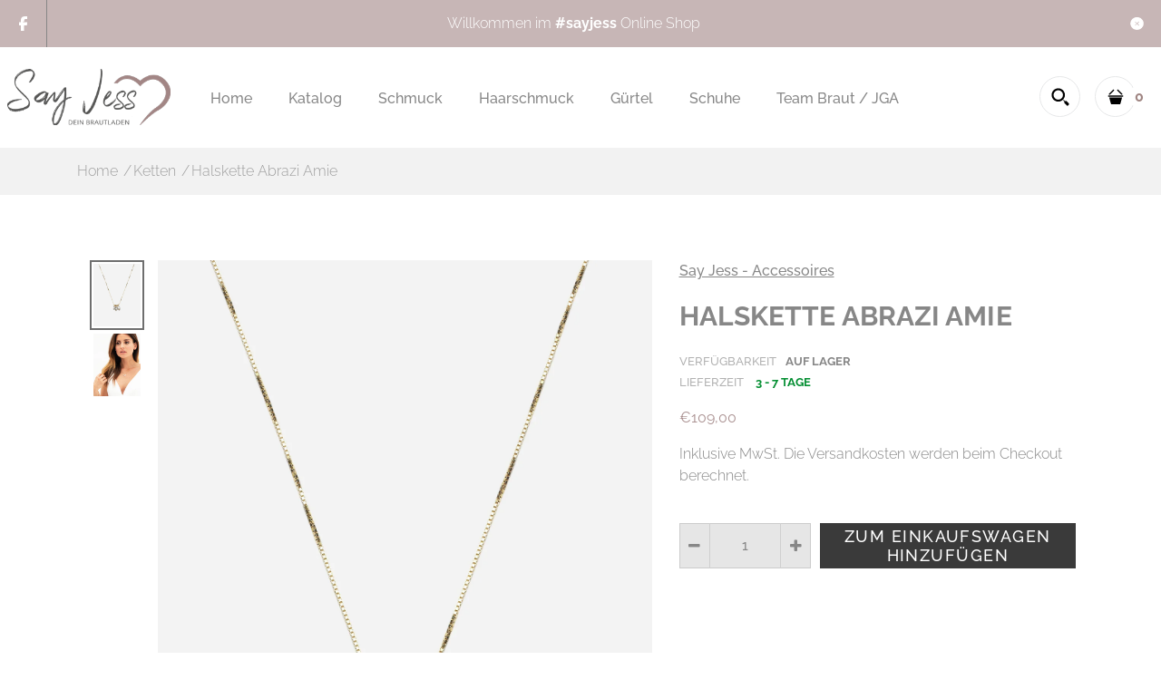

--- FILE ---
content_type: text/html; charset=utf-8
request_url: https://shop.sayjess.de/collections/ketten/products/halskette-abrazi-amy
body_size: 38244
content:
<!DOCTYPE html>
<!--[if IE 7]><html lang="en" class="ie7 "><![endif]-->
<!--[if IE 8]><html lang="en" class="ie8 "><![endif]-->
<!--[if IE 9]><html lang="en" class="ie9 "><![endif]-->
<!--[if !IE]><!--><html lang="en" class=""><!--<![endif]-->
<head>
  <meta charset="utf-8" />
  <!--[if IE]><meta http-equiv='X-UA-Compatible' content='IE=edge,chrome=1' /><![endif]-->
  <meta name="viewport" content="width=device-width, initial-scale=1, minimum-scale=1, maximum-scale=1" /><link rel="canonical" href="https://shop.sayjess.de/products/halskette-abrazi-amy" /><link rel="shortcut icon" href="//shop.sayjess.de/cdn/shop/t/5/assets/favicon.png?v=172675606048897475581613162577" type="image/x-icon" /><link rel="apple-touch-icon-precomposed" href="//shop.sayjess.de/cdn/shop/t/5/assets/iphone_icon.png?v=24391162138850999451613162577" /><link rel="apple-touch-icon-precomposed" sizes="114x114" href="//shop.sayjess.de/cdn/shop/t/5/assets/iphone_icon_retina.png?v=97560601133777912291613162578" /><link rel="apple-touch-icon-precomposed" sizes="72x72" href="//shop.sayjess.de/cdn/shop/t/5/assets/ipad_icon.png?v=128916130079362016771613162578" /><link rel="apple-touch-icon-precomposed" sizes="144x144" href="//shop.sayjess.de/cdn/shop/t/5/assets/ipad_icon_retina.png?v=69630894690654082031613162579" /><meta name="description" content="Produktinformation Die Abrazi Kette &quot;Amie&quot; überzeugt mit schlichter, zeitloser und cooler Eleganz. Mit diesem Schmuckstück ergänzt du deine Schmucksammlung mit einem modernen Schmuckstück, welches dich nicht nur an deinem Hochzeitstag, sondern auch bei alltäglichen Events strahlen lässt. Das perfekte Schmuckstück für d" /><title>Halskette Abrazi Amie | Say Jess - Online Shop</title><!-- /snippets/social-meta-tags.liquid -->
<meta property="og:site_name" content="Say Jess - Online Shop">
<meta property="og:url" content="https://shop.sayjess.de/products/halskette-abrazi-amy">
<meta property="og:title" content="Halskette Abrazi Amie">
<meta property="og:type" content="product">
<meta property="og:description" content="Produktinformation Die Abrazi Kette &quot;Amie&quot; überzeugt mit schlichter, zeitloser und cooler Eleganz. Mit diesem Schmuckstück ergänzt du deine Schmucksammlung mit einem modernen Schmuckstück, welches dich nicht nur an deinem Hochzeitstag, sondern auch bei alltäglichen Events strahlen lässt. Das perfekte Schmuckstück für d"><meta property="og:price:amount" content="109,00">
  <meta property="og:price:currency" content="EUR">
  <meta property="og:price:amount_currency" content="€109,00"><meta property="og:image" content="http://shop.sayjess.de/cdn/shop/products/K-ERA-TP-Gold_1024x1024.jpg?v=1629386146"><meta property="og:image" content="http://shop.sayjess.de/cdn/shop/products/K-ERA-TP-Gold_hover_1024x1024.jpg?v=1629386146">
<meta property="og:image:secure_url" content="https://shop.sayjess.de/cdn/shop/products/K-ERA-TP-Gold_1024x1024.jpg?v=1629386146"><meta property="og:image:secure_url" content="https://shop.sayjess.de/cdn/shop/products/K-ERA-TP-Gold_hover_1024x1024.jpg?v=1629386146">

<meta name="twitter:site" content="@">
<meta name="twitter:card" content="summary_large_image">
<meta name="twitter:title" content="Halskette Abrazi Amie">
<meta name="twitter:description" content="Produktinformation Die Abrazi Kette &quot;Amie&quot; überzeugt mit schlichter, zeitloser und cooler Eleganz. Mit diesem Schmuckstück ergänzt du deine Schmucksammlung mit einem modernen Schmuckstück, welches dich nicht nur an deinem Hochzeitstag, sondern auch bei alltäglichen Events strahlen lässt. Das perfekte Schmuckstück für d">
<style data-shopify>
:root {
        --gl-color-link-text: #878787;
        --gl-color-link-text-rgb: 135, 135, 135;
        --gl-color-body-text: #878787;
        --gl-color-price-text: #333232;
        --gl-color-price-sale-text: #aa9191;
        --gl-color-small-button-text-border: #878787;
        --gl-color-text-field: #ffffff;
        --gl-color-text-field-text: #878787;

        --gl-color-btn-primary: #3a3a3a;
        --gl-color-btn-primary-text: #ffffff;

        --gl-color-link-text-focus:#6e6e6e;
        --gl-color-btn-primary-focus:#606060;
        --gl-color-small-button-text-border-focus:#6e6e6e;

        --gl-color-body: #ffffff;
        --gl-color-bg: #ffffff;
        --gl-color-body-rgb: 255, 255, 255;
        --gl-color-body-alt: rgba(255, 255, 255, 0.05);
       
        --gl-color-border: #e6e7e8;
        --gl-color-border-form: #cccccc;
        --gl-color-border-form-darker: #b3b3b3;--gl-background-image-from-border-color: url("data:image/svg+xml,%3Csvg xmlns='http://www.w3.org/2000/svg'%3E%3Crect width='1' height='1' style='fill:rgb(230, 231, 232)' /%3E%3C/svg%3E");

        --gl-color-general-label: #ffffff;
        --gl-color-general-label-bg: #aa9191;
        --gl-color-sale-label: #ffffff;
        --gl-color-sale-label-bg: #aa9191;
        --gl-color-new-label: #ffffff;
        --gl-color-new-label-bg: #1349b2;
      
        --gl-color-ratingstar-checked: #aa9191;
        --gl-color-ratingstar-unchecked: #cccccc;
        
        --gl-color-disabled: #f4f4f4;
        --gl-color-disabled-border: #f4f4f4;
        
        --gl-input-padding-top-bottom-small: 8px;
        --gl-input-padding-left-right-small: 15px;
      
        --gl-color-breadcrumb-bg: #f2f2f2;
        --gl-color-breadcrumb-link: #9e9e9e;
        --gl-color-breadcrumb-border: #fff;
      
        --gl-color-mbmenu-icon: #ffffff;
        --gl-color-mbmenu-bg: #000000;
        --gl-color-mbmenu-cartcount: #ffffff;
        --gl-color-mbmenu-cartcountbg: #aa9191;



        --gl-font-weight-body--gl-bold: 700;
        --gl-font-weight-body--gl-bolder: 400;

        --gl-font-stack-header: Raleway, sans-serif;
        --gl-font-style-header: normal;
        --gl-font-weight-header: 500;

        --gl-font-stack-body: Raleway, sans-serif;
        --gl-font-style-body: normal;
        --gl-font-weight-body: 300;

        --gl-font-stack-special: Handlee, cursive;
        --gl-font-style-special: normal;
        --gl-font-weight-special: 400;

        --gl-font-size-header: 27;
        --gl-font-size-body: 16;
        --gl-font-size-special: ;

        --gl-font-h1-desktop: 36;
        --gl-font-h1-mobile: 33;

        --gl-font-h2-desktop: 21;
        --gl-font-h2-mobile: 18;

        --gl-font-h3-mobile: 21;

        --gl-font-h4-desktop: 18;
        --gl-font-h4-mobile: 16;

        --gl-font-h5-desktop: 15;
        --gl-font-h5-mobile: 14;

        --gl-font-h6-desktop: 14;
        --gl-font-h6-mobile: 13;

        --gl-font-mega-title-large-desktop: 67;

        --gl-font-rich-text-large: 18;
        --gl-font-rich-text-small: 14;

        --gl-font-size-badge: 11;

        --gl-font-weight-price: 400;
        --gl-font-size-price: 1em;
        --gl-font-size-price--gl-large: 1.25em;
        --gl-font-size-price--gl-small: 0.9em;

        --gl-line-height-button: 1.2;
        --gl-line-height-vertMenuItem: 1.0;
        --gl-line-height-menuItem: 1.0;
        --gl-line-height-menuSubHead: 1.0;
        --gl-line-height-badge: 1.0;

        --gl-font-weight-generalHead: 600;
        --gl-font-weight-vertMenuItem: 300;
        --gl-font-weight-menuItem: 500;
        --gl-font-weight-badge: 400;

        --gl-mfp-loader: url(//shop.sayjess.de/cdn/shop/t/5/assets/loader.gif?v=126954784679907309791611327525);
        --gl-contact-map-height: 500px;
        --gl-popup-mc-width: 750px;

        --gl-border-radius: 0;
        --gl-border-radius-for-rounded-input: 50%;
        --gl-header-icon-width: 45px;
        --gl-header-icon-height: 45px;
        --gl-border-radius-for-header-icon: 22.5px;
        --gl-cart-count-dim: 23px;

        --pswp__button--arrow--right_bg_before_png: url("//shop.sayjess.de/cdn/shop/t/5/assets/pswp-default-skin.png?v=115405504031309184941611327537");
        --pswp__button--arrow--right_bg_before_svg: url("//shop.sayjess.de/cdn/shop/t/5/assets/pswp-default-skin.svg?v=118181495713311880261611327537");
        --pswp__preloader__icn_bg: url("//shop.sayjess.de/cdn/shop/t/5/assets/pswp-preloader.gif?v=112103233767241431421611327538");
        --easyzoom-isready_cursor: url("//shop.sayjess.de/cdn/shop/t/5/assets/plus-in.svg?v=86405944462493311241611327535");

        --homefilter-input-height: 40px;

        --product_item_wrap_padding: 0.75rem;
        --product_item_countdown_height: 52px;
        --product_item_box_shadow: 0px 9px 7px 1px #0000002e;
        --soldout-img: url(//shop.sayjess.de/cdn/shop/t/5/assets/sold_out.png?v=174504563296916457131611327550);
    }
    @font-face{font-family:'FontAwesome';src:url(//shop.sayjess.de/cdn/shop/t/5/assets/fontawesome-webfont.eot?v=4.6.3&v=27653591633895088991611327508);src:url(//shop.sayjess.de/cdn/shop/t/5/assets/fontawesome-webfont.eot?%23iefix&v=4.6.3&v=27653591633895088991611327508) format('embedded-opentype'),url(//shop.sayjess.de/cdn/shop/t/5/assets/fontawesome-webfont.woff2?v=4.6.3&v=92687554370256573971611327510) format('woff2'),url(//shop.sayjess.de/cdn/shop/t/5/assets/fontawesome-webfont.woff?v=4.6.3&v=135656766985270248011611327509) format('woff'),url(//shop.sayjess.de/cdn/shop/t/5/assets/fontawesome-webfont.ttf?v=4.6.3&v=38559600735332494681611327509) format('truetype'),url(//shop.sayjess.de/cdn/shop/t/5/assets/fontawesome-webfont.svg?v=4.6.3%23fontawesomeregular&v=165101685860473394641611327509) format('svg');font-weight:normal;font-style:normal}
    @font-face {font-family: revicons;src:url(//shop.sayjess.de/cdn/shop/t/5/assets/revicons.eot?v=41099164764038834561611327539);src:url(//shop.sayjess.de/cdn/shop/t/5/assets/revicons.eot%23iefix?v=1003) format('embedded-opentype'), url(//shop.sayjess.de/cdn/shop/t/5/assets/revicons.woff?v=75075768985131144671611327540) format('woff'), url(//shop.sayjess.de/cdn/shop/t/5/assets/revicons.ttf?v=122609643915160486271611327540) format('truetype'), url(//shop.sayjess.de/cdn/shop/t/5/assets/revicons.svgt%23revicons?v=1003) format('svg');font-weight: 400;font-style: normal}
</style><link rel="preconnect" href="https://cdn.shopify.com" crossorigin>
  <link rel="preconnect" href="https://fonts.shopify.com" crossorigin><link rel="preload" as="font" href="//shop.sayjess.de/cdn/fonts/raleway/raleway_n5.0f898fcb9d16ae9a622ce7e706bb26c4a01b5028.woff2" type="font/woff2" crossorigin>
  <link rel="preload" as="font" href="//shop.sayjess.de/cdn/fonts/raleway/raleway_n3.8b41f9f76b3ea43a64923d0e171aec8d8d64ca51.woff2" type="font/woff2" crossorigin>
  <link rel="preload" as="font" href="//shop.sayjess.de/cdn/fonts/raleway/raleway_n7.740cf9e1e4566800071db82eeca3cca45f43ba63.woff2" type="font/woff2" crossorigin>

  <style>
    @font-face {
  font-family: Raleway;
  font-weight: 500;
  font-style: normal;
  font-display: swap;
  src: url("//shop.sayjess.de/cdn/fonts/raleway/raleway_n5.0f898fcb9d16ae9a622ce7e706bb26c4a01b5028.woff2") format("woff2"),
       url("//shop.sayjess.de/cdn/fonts/raleway/raleway_n5.c754eb57a4de1b66b11f20a04a7e3f1462e000f4.woff") format("woff");
}

    @font-face {
  font-family: Raleway;
  font-weight: 300;
  font-style: normal;
  font-display: swap;
  src: url("//shop.sayjess.de/cdn/fonts/raleway/raleway_n3.8b41f9f76b3ea43a64923d0e171aec8d8d64ca51.woff2") format("woff2"),
       url("//shop.sayjess.de/cdn/fonts/raleway/raleway_n3.0f52cef63575e7aefb853e37056ce58cecface1a.woff") format("woff");
}

    @font-face {
  font-family: Raleway;
  font-weight: 700;
  font-style: normal;
  font-display: swap;
  src: url("//shop.sayjess.de/cdn/fonts/raleway/raleway_n7.740cf9e1e4566800071db82eeca3cca45f43ba63.woff2") format("woff2"),
       url("//shop.sayjess.de/cdn/fonts/raleway/raleway_n7.84943791ecde186400af8db54cf3b5b5e5049a8f.woff") format("woff");
}

    @font-face {
  font-family: Raleway;
  font-weight: 400;
  font-style: normal;
  font-display: swap;
  src: url("//shop.sayjess.de/cdn/fonts/raleway/raleway_n4.2c76ddd103ff0f30b1230f13e160330ff8b2c68a.woff2") format("woff2"),
       url("//shop.sayjess.de/cdn/fonts/raleway/raleway_n4.c057757dddc39994ad5d9c9f58e7c2c2a72359a9.woff") format("woff");
}

    @font-face {
  font-family: Raleway;
  font-weight: 300;
  font-style: italic;
  font-display: swap;
  src: url("//shop.sayjess.de/cdn/fonts/raleway/raleway_i3.732a842f1e4ed33e866d15a6a2d610cca4357b52.woff2") format("woff2"),
       url("//shop.sayjess.de/cdn/fonts/raleway/raleway_i3.0408a5932dd3b98d37ef870ff904abe87b8fc722.woff") format("woff");
}

    @font-face {
  font-family: Raleway;
  font-weight: 700;
  font-style: italic;
  font-display: swap;
  src: url("//shop.sayjess.de/cdn/fonts/raleway/raleway_i7.6d68e3c55f3382a6b4f1173686f538d89ce56dbc.woff2") format("woff2"),
       url("//shop.sayjess.de/cdn/fonts/raleway/raleway_i7.ed82a5a5951418ec5b6b0a5010cb65216574b2bd.woff") format("woff");
}

  </style>

  <style id="essential_css">#shopify-section-mobile-nav {display: none}html{padding:0!important}.templateSearch .product-filter,#weketing_google_translate_element{display:none!important;}
  #nprogress{pointer-events:none;position:fixed;top:0;left:0;bottom:0;right:0;z-index:10001;background-color:var(--gl-color-bg)}#nprogress .bar{background-color:var(--gl-color-link-text-focus);position:fixed;z-index:1031;top:0;left:0;width:100%;height:2px}#nprogress .peg{display:block;position:absolute;right:0;width:100px;height:100%;box-shadow:0 0 10px var(--gl-color-link-text-focus),0 0 5px var(--gl-color-link-text-focus);opacity:1;-webkit-transform:rotate(3deg) translate(0px,-4px);-ms-transform:rotate(3deg) translate(0px,-4px);transform:rotate(3deg) translate(0px,-4px)}#nprogress .spinner{display:block;position:fixed;z-index:1031;top:50%;left:50%;transform:translate(-50%,-50%)}#nprogress .spinner-icon{width:30px;height:30px;box-sizing:border-box;border:solid 2px transparent;border-radius:50%!important;-webkit-animation:nprogress-spinner 400ms linear infinite;animation:nprogress-spinner 400ms linear infinite}.nprogress-custom-parent{overflow:hidden;position:relative}.nprogress-custom-parent #nprogress .spinner,.nprogress-custom-parent #nprogress .bar{position:absolute}@-webkit-keyframes nprogress-spinner{0%{-webkit-transform:rotate(0deg)}100%{-webkit-transform:rotate(360deg)}}@keyframes nprogress-spinner{0%{transform:rotate(0deg)}100%{transform:rotate(360deg)}}html::before{content:'';background:#fff;position:fixed;top:0;left:0;width:100%;height:100%;z-index:9999}html.nprogress-done::before{display:none}#nprogress .spinner-icon{border-top-color:var(--gl-color-link-text-focus);border-left-color:var(--gl-color-link-text-focus)}
  .col-p-0{display:none}.col-p-100{-webkit-box-flex:0;-ms-flex:0 0 100%;flex:0 0 100%;max-width:100%}.col-p{-webkit-box-flex:0;-ms-flex:0 0 var(--pcol);flex:0 0 var(--pcol);max-width:var(--pcol)}@media (max-width:767px){.col-pm-0{display:none!important}.col-pm-100{-webkit-box-flex:0;-ms-flex:0 0 100%;flex:0 0 100%;max-width:100%}.col-p{-webkit-box-flex:0;-ms-flex:0 0 var(--pmcol,var(--pcol));flex:0 0 var(--pmcol,var(--pcol));max-width:var(--pmcol,var(--pcol))}}</style><script>
  var loadScriptAsync = function(lib){
    
    return new Promise((resolve, reject) => {
      if(lib.state == 1) {
        resolve('JS already loaded.');
        return;
      }

      var tag = document.createElement('script');
      tag.src = lib.src;
      tag.async = true;
      lib.state = 1;
      tag.onload = () => {
        resolve();
      };
      var firstScriptTag = document.getElementsByTagName('script')[0];
      firstScriptTag.parentNode.insertBefore(tag, firstScriptTag);
    });
  }
  function onLoadStylesheet(_url) {
    
  }
</script><link rel="stylesheet" href="//shop.sayjess.de/cdn/shop/t/5/assets/bootstrap.min.css?v=44697691810289670151611327499" type="text/css" media="print" onload="this.media='all'">
<link rel="stylesheet" href="//shop.sayjess.de/cdn/shop/t/5/assets/rt.style.css?v=109036647670878504341611327544" type="text/css" media="print" onload="this.media='all'">
<link rel="stylesheet" href="//shop.sayjess.de/cdn/shop/t/5/assets/rt.application.css?v=82597664887028143891611327541" type="text/css" media="print" onload="this.media='all'"><link rel="stylesheet" href="//shop.sayjess.de/cdn/shop/t/5/assets/rt.vendors.css?v=28760938269757529841611327545" type="text/css" media="print" onload="this.media='all'">
<link rel="stylesheet" href="//shop.sayjess.de/cdn/shop/t/5/assets/rt.vendor.css?v=59403071949603203481611327545" type="text/css" media="print" onload="this.media='all'"><link rel="stylesheet" href="//shop.sayjess.de/cdn/shop/t/5/assets/rt.menu.css?v=23941554513872097611611327543" type="text/css" media="print" onload="this.media='all'">
<link rel="stylesheet" href="//shop.sayjess.de/cdn/shop/t/5/assets/rt.custom.css?v=173190100791648683291611327542" type="text/css" media="print" onload="this.media='all'">
<link rel="stylesheet" href="//shop.sayjess.de/cdn/shop/t/5/assets/custom_code.css?v=109659911428771793371611327503" type="text/css" media="print" onload="this.media='all'"><link rel="stylesheet" href="//shop.sayjess.de/cdn/shop/t/5/assets/rt.pages.css?v=45397699032072756771611327543" type="text/css" media="print" onload="this.media='all'">
<link rel="stylesheet" href="//shop.sayjess.de/cdn/shop/t/5/assets/rt.cbuilder.css?v=26886015815238222801611327542" type="text/css" media="print" onload="this.media='all'">
<link rel="stylesheet" href="//shop.sayjess.de/cdn/shop/t/5/assets/rt.helper.css?v=12967615654242260441611327542" type="text/css" media="print" onload="this.media='all'">

<script type="text/javascript" async>
window.sidebar=!1,
window.template="product",
window.rtl=!1,
window.popup_mailchimp_expire=1,
window.popup_mailchimp_period=1,
window.popup_mailchimp_delay=1000,
window.popup_mailchimp_close=0,
window.products={},window.product_image_zoom=0,
window.asset_url="//shop.sayjess.de/cdn/shop/t/5/assets/?v=1003",
window.swatch_color=true,
window.swatch_size=true,
window.shopping_cart_type="sidebar",
window.contact_map_address="110-3575 Saint-Laurent Blvd. Montréal, QC, Canada  H2X 2T7",
window.money_format="€{{amount_with_comma_separator}}",
window.builtin_currencies_used=false,window.all_results_text="Alle Ergebnisse anzeigen",
window.compare="",
window.pitem_row="2",
window.swatch_color="1",
window.swatch_size="1",
window.swatch_color_advanced="1";
window.reviews_enable ="";
var theme = {
  apps: {
    details: "Translation missing: de.apps.lookbook.details",
    buyNow: "Translation missing: de.apps.lookbook.buy_now",
  },
  strings: {
    onlyLeft:"Translation missing: de.products.product.only_left_html",
    addToCart: "Zum Einkaufswagen hinzufügen",
    soldOut: "Ausverkauft",
    unavailable: "Nicht verfügbar",
    inStock: "Auf Lager",
    available: "Verfügbar",
    outStock: "Nicht auf Lager",
    sale: "Reduziert",
    btn_select_options: "Optionen auswählen",
    btn_add_to_cart: "Zum Einkaufswagen hinzufügen",
    searchFor: "Suchen",
    products: "Produkte",
    loading: "Lädt",
    number_of_results: "[result_number] von [results_count]",
    number_of_results_found: "[results_count] Ergebnisse gefunden",
    one_result_found: "Ein Ergebnis gefunden",
    fromLowestPrice: "Von [price]"
  },
  moneyFormat: "€{{amount_with_comma_separator}}",
  moneyFormatWithCurrency: "€{{amount_with_comma_separator}} EUR",
  settings: {
    moneyFormat:"€{{amount_with_comma_separator}}",
    predictiveSearchEnabled: true,
    predictiveSearchShowPrice: true,
    predictiveSearchShowVendor: true
  },
  inventory: true,
  sale_percentages: null,
  asset_url: "\/\/shop.sayjess.de\/cdn\/shop\/t\/5\/assets\/?v=1003",
  libs: {
    psearch: {
      src: "//shop.sayjess.de/cdn/shop/t/5/assets/ll.prs.js?v=14952217418281444781611327524",
      state: 0
    },
    slick: {
      src: "//shop.sayjess.de/cdn/shop/t/5/assets/ll.sl.js?v=140542381849038472821611327524",
      state: 0
    },
    photoswipe: {
      src: "//shop.sayjess.de/cdn/shop/t/5/assets/ll.phs.js?v=108533361477204689471611327523",
      state: 0
    },
    mpopup: {
      src: "//shop.sayjess.de/cdn/shop/t/5/assets/ll.mp.js?v=113394777859770968481611327523",
      state: 0
    }
  }
};
var roar_api = {
  main_info: {
    theme_id: '18389593',
    owner_email: 'shop@sayjess.de',
    shop: 'say-jess-accessoires.myshopify.com',
    domain: 'say-jess-accessoires.myshopify.com',
   	rdomain: 'shop.sayjess.de',
    license: 'yx015s375uy1w6410755wt407tvwvxw42'
  }
};
</script>
<script src="//shop.sayjess.de/cdn/shop/t/5/assets/jquery-3.5.0.min.js?v=154527277918247284581611327520" defer="defer"></script><script>window.performance && window.performance.mark && window.performance.mark('shopify.content_for_header.start');</script><meta id="shopify-digital-wallet" name="shopify-digital-wallet" content="/53502935213/digital_wallets/dialog">
<meta name="shopify-checkout-api-token" content="ba9f7709652a8fce481a22e260920d63">
<meta id="in-context-paypal-metadata" data-shop-id="53502935213" data-venmo-supported="false" data-environment="production" data-locale="de_DE" data-paypal-v4="true" data-currency="EUR">
<link rel="alternate" type="application/json+oembed" href="https://shop.sayjess.de/products/halskette-abrazi-amy.oembed">
<script async="async" src="/checkouts/internal/preloads.js?locale=de-DE"></script>
<link rel="preconnect" href="https://shop.app" crossorigin="anonymous">
<script async="async" src="https://shop.app/checkouts/internal/preloads.js?locale=de-DE&shop_id=53502935213" crossorigin="anonymous"></script>
<script id="apple-pay-shop-capabilities" type="application/json">{"shopId":53502935213,"countryCode":"DE","currencyCode":"EUR","merchantCapabilities":["supports3DS"],"merchantId":"gid:\/\/shopify\/Shop\/53502935213","merchantName":"Say Jess - Online Shop","requiredBillingContactFields":["postalAddress","email"],"requiredShippingContactFields":["postalAddress","email"],"shippingType":"shipping","supportedNetworks":["visa","maestro","masterCard","amex"],"total":{"type":"pending","label":"Say Jess - Online Shop","amount":"1.00"},"shopifyPaymentsEnabled":true,"supportsSubscriptions":true}</script>
<script id="shopify-features" type="application/json">{"accessToken":"ba9f7709652a8fce481a22e260920d63","betas":["rich-media-storefront-analytics"],"domain":"shop.sayjess.de","predictiveSearch":true,"shopId":53502935213,"locale":"de"}</script>
<script>var Shopify = Shopify || {};
Shopify.shop = "say-jess-accessoires.myshopify.com";
Shopify.locale = "de";
Shopify.currency = {"active":"EUR","rate":"1.0"};
Shopify.country = "DE";
Shopify.theme = {"name":"Fastor V5 0 Home4","id":118643359917,"schema_name":"Fastor","schema_version":"5.0.4","theme_store_id":null,"role":"main"};
Shopify.theme.handle = "null";
Shopify.theme.style = {"id":null,"handle":null};
Shopify.cdnHost = "shop.sayjess.de/cdn";
Shopify.routes = Shopify.routes || {};
Shopify.routes.root = "/";</script>
<script type="module">!function(o){(o.Shopify=o.Shopify||{}).modules=!0}(window);</script>
<script>!function(o){function n(){var o=[];function n(){o.push(Array.prototype.slice.apply(arguments))}return n.q=o,n}var t=o.Shopify=o.Shopify||{};t.loadFeatures=n(),t.autoloadFeatures=n()}(window);</script>
<script>
  window.ShopifyPay = window.ShopifyPay || {};
  window.ShopifyPay.apiHost = "shop.app\/pay";
  window.ShopifyPay.redirectState = null;
</script>
<script id="shop-js-analytics" type="application/json">{"pageType":"product"}</script>
<script defer="defer" async type="module" src="//shop.sayjess.de/cdn/shopifycloud/shop-js/modules/v2/client.init-shop-cart-sync_HUjMWWU5.de.esm.js"></script>
<script defer="defer" async type="module" src="//shop.sayjess.de/cdn/shopifycloud/shop-js/modules/v2/chunk.common_QpfDqRK1.esm.js"></script>
<script type="module">
  await import("//shop.sayjess.de/cdn/shopifycloud/shop-js/modules/v2/client.init-shop-cart-sync_HUjMWWU5.de.esm.js");
await import("//shop.sayjess.de/cdn/shopifycloud/shop-js/modules/v2/chunk.common_QpfDqRK1.esm.js");

  window.Shopify.SignInWithShop?.initShopCartSync?.({"fedCMEnabled":true,"windoidEnabled":true});

</script>
<script>
  window.Shopify = window.Shopify || {};
  if (!window.Shopify.featureAssets) window.Shopify.featureAssets = {};
  window.Shopify.featureAssets['shop-js'] = {"shop-cart-sync":["modules/v2/client.shop-cart-sync_ByUgVWtJ.de.esm.js","modules/v2/chunk.common_QpfDqRK1.esm.js"],"init-fed-cm":["modules/v2/client.init-fed-cm_CVqhkk-1.de.esm.js","modules/v2/chunk.common_QpfDqRK1.esm.js"],"shop-button":["modules/v2/client.shop-button_B0pFlqys.de.esm.js","modules/v2/chunk.common_QpfDqRK1.esm.js"],"shop-cash-offers":["modules/v2/client.shop-cash-offers_CaaeZ5wd.de.esm.js","modules/v2/chunk.common_QpfDqRK1.esm.js","modules/v2/chunk.modal_CS8dP9kO.esm.js"],"init-windoid":["modules/v2/client.init-windoid_B-gyVqfY.de.esm.js","modules/v2/chunk.common_QpfDqRK1.esm.js"],"shop-toast-manager":["modules/v2/client.shop-toast-manager_DgTeluS3.de.esm.js","modules/v2/chunk.common_QpfDqRK1.esm.js"],"init-shop-email-lookup-coordinator":["modules/v2/client.init-shop-email-lookup-coordinator_C5I212n4.de.esm.js","modules/v2/chunk.common_QpfDqRK1.esm.js"],"init-shop-cart-sync":["modules/v2/client.init-shop-cart-sync_HUjMWWU5.de.esm.js","modules/v2/chunk.common_QpfDqRK1.esm.js"],"avatar":["modules/v2/client.avatar_BTnouDA3.de.esm.js"],"pay-button":["modules/v2/client.pay-button_CJaF-UDc.de.esm.js","modules/v2/chunk.common_QpfDqRK1.esm.js"],"init-customer-accounts":["modules/v2/client.init-customer-accounts_BI_wUvuR.de.esm.js","modules/v2/client.shop-login-button_DTPR4l75.de.esm.js","modules/v2/chunk.common_QpfDqRK1.esm.js","modules/v2/chunk.modal_CS8dP9kO.esm.js"],"init-shop-for-new-customer-accounts":["modules/v2/client.init-shop-for-new-customer-accounts_C4qR5Wl-.de.esm.js","modules/v2/client.shop-login-button_DTPR4l75.de.esm.js","modules/v2/chunk.common_QpfDqRK1.esm.js","modules/v2/chunk.modal_CS8dP9kO.esm.js"],"shop-login-button":["modules/v2/client.shop-login-button_DTPR4l75.de.esm.js","modules/v2/chunk.common_QpfDqRK1.esm.js","modules/v2/chunk.modal_CS8dP9kO.esm.js"],"init-customer-accounts-sign-up":["modules/v2/client.init-customer-accounts-sign-up_SG5gYFpP.de.esm.js","modules/v2/client.shop-login-button_DTPR4l75.de.esm.js","modules/v2/chunk.common_QpfDqRK1.esm.js","modules/v2/chunk.modal_CS8dP9kO.esm.js"],"shop-follow-button":["modules/v2/client.shop-follow-button_CmMsyvrH.de.esm.js","modules/v2/chunk.common_QpfDqRK1.esm.js","modules/v2/chunk.modal_CS8dP9kO.esm.js"],"checkout-modal":["modules/v2/client.checkout-modal_tfCxQqrq.de.esm.js","modules/v2/chunk.common_QpfDqRK1.esm.js","modules/v2/chunk.modal_CS8dP9kO.esm.js"],"lead-capture":["modules/v2/client.lead-capture_Ccz5Zm6k.de.esm.js","modules/v2/chunk.common_QpfDqRK1.esm.js","modules/v2/chunk.modal_CS8dP9kO.esm.js"],"shop-login":["modules/v2/client.shop-login_BfivnucW.de.esm.js","modules/v2/chunk.common_QpfDqRK1.esm.js","modules/v2/chunk.modal_CS8dP9kO.esm.js"],"payment-terms":["modules/v2/client.payment-terms_D2Mn0eFV.de.esm.js","modules/v2/chunk.common_QpfDqRK1.esm.js","modules/v2/chunk.modal_CS8dP9kO.esm.js"]};
</script>
<script>(function() {
  var isLoaded = false;
  function asyncLoad() {
    if (isLoaded) return;
    isLoaded = true;
    var urls = ["https:\/\/instafeed.nfcube.com\/cdn\/af9115fcc8764b8d5d7661e58163682c.js?shop=say-jess-accessoires.myshopify.com","https:\/\/gdprcdn.b-cdn.net\/js\/gdpr_cookie_consent.min.js?shop=say-jess-accessoires.myshopify.com"];
    for (var i = 0; i < urls.length; i++) {
      var s = document.createElement('script');
      s.type = 'text/javascript';
      s.async = true;
      s.src = urls[i];
      var x = document.getElementsByTagName('script')[0];
      x.parentNode.insertBefore(s, x);
    }
  };
  if(window.attachEvent) {
    window.attachEvent('onload', asyncLoad);
  } else {
    window.addEventListener('load', asyncLoad, false);
  }
})();</script>
<script id="__st">var __st={"a":53502935213,"offset":3600,"reqid":"fe423875-fed5-4708-bf64-83360ab99f7f-1768719621","pageurl":"shop.sayjess.de\/collections\/ketten\/products\/halskette-abrazi-amy","u":"a1288ac48bbd","p":"product","rtyp":"product","rid":6887542489261};</script>
<script>window.ShopifyPaypalV4VisibilityTracking = true;</script>
<script id="captcha-bootstrap">!function(){'use strict';const t='contact',e='account',n='new_comment',o=[[t,t],['blogs',n],['comments',n],[t,'customer']],c=[[e,'customer_login'],[e,'guest_login'],[e,'recover_customer_password'],[e,'create_customer']],r=t=>t.map((([t,e])=>`form[action*='/${t}']:not([data-nocaptcha='true']) input[name='form_type'][value='${e}']`)).join(','),a=t=>()=>t?[...document.querySelectorAll(t)].map((t=>t.form)):[];function s(){const t=[...o],e=r(t);return a(e)}const i='password',u='form_key',d=['recaptcha-v3-token','g-recaptcha-response','h-captcha-response',i],f=()=>{try{return window.sessionStorage}catch{return}},m='__shopify_v',_=t=>t.elements[u];function p(t,e,n=!1){try{const o=window.sessionStorage,c=JSON.parse(o.getItem(e)),{data:r}=function(t){const{data:e,action:n}=t;return t[m]||n?{data:e,action:n}:{data:t,action:n}}(c);for(const[e,n]of Object.entries(r))t.elements[e]&&(t.elements[e].value=n);n&&o.removeItem(e)}catch(o){console.error('form repopulation failed',{error:o})}}const l='form_type',E='cptcha';function T(t){t.dataset[E]=!0}const w=window,h=w.document,L='Shopify',v='ce_forms',y='captcha';let A=!1;((t,e)=>{const n=(g='f06e6c50-85a8-45c8-87d0-21a2b65856fe',I='https://cdn.shopify.com/shopifycloud/storefront-forms-hcaptcha/ce_storefront_forms_captcha_hcaptcha.v1.5.2.iife.js',D={infoText:'Durch hCaptcha geschützt',privacyText:'Datenschutz',termsText:'Allgemeine Geschäftsbedingungen'},(t,e,n)=>{const o=w[L][v],c=o.bindForm;if(c)return c(t,g,e,D).then(n);var r;o.q.push([[t,g,e,D],n]),r=I,A||(h.body.append(Object.assign(h.createElement('script'),{id:'captcha-provider',async:!0,src:r})),A=!0)});var g,I,D;w[L]=w[L]||{},w[L][v]=w[L][v]||{},w[L][v].q=[],w[L][y]=w[L][y]||{},w[L][y].protect=function(t,e){n(t,void 0,e),T(t)},Object.freeze(w[L][y]),function(t,e,n,w,h,L){const[v,y,A,g]=function(t,e,n){const i=e?o:[],u=t?c:[],d=[...i,...u],f=r(d),m=r(i),_=r(d.filter((([t,e])=>n.includes(e))));return[a(f),a(m),a(_),s()]}(w,h,L),I=t=>{const e=t.target;return e instanceof HTMLFormElement?e:e&&e.form},D=t=>v().includes(t);t.addEventListener('submit',(t=>{const e=I(t);if(!e)return;const n=D(e)&&!e.dataset.hcaptchaBound&&!e.dataset.recaptchaBound,o=_(e),c=g().includes(e)&&(!o||!o.value);(n||c)&&t.preventDefault(),c&&!n&&(function(t){try{if(!f())return;!function(t){const e=f();if(!e)return;const n=_(t);if(!n)return;const o=n.value;o&&e.removeItem(o)}(t);const e=Array.from(Array(32),(()=>Math.random().toString(36)[2])).join('');!function(t,e){_(t)||t.append(Object.assign(document.createElement('input'),{type:'hidden',name:u})),t.elements[u].value=e}(t,e),function(t,e){const n=f();if(!n)return;const o=[...t.querySelectorAll(`input[type='${i}']`)].map((({name:t})=>t)),c=[...d,...o],r={};for(const[a,s]of new FormData(t).entries())c.includes(a)||(r[a]=s);n.setItem(e,JSON.stringify({[m]:1,action:t.action,data:r}))}(t,e)}catch(e){console.error('failed to persist form',e)}}(e),e.submit())}));const S=(t,e)=>{t&&!t.dataset[E]&&(n(t,e.some((e=>e===t))),T(t))};for(const o of['focusin','change'])t.addEventListener(o,(t=>{const e=I(t);D(e)&&S(e,y())}));const B=e.get('form_key'),M=e.get(l),P=B&&M;t.addEventListener('DOMContentLoaded',(()=>{const t=y();if(P)for(const e of t)e.elements[l].value===M&&p(e,B);[...new Set([...A(),...v().filter((t=>'true'===t.dataset.shopifyCaptcha))])].forEach((e=>S(e,t)))}))}(h,new URLSearchParams(w.location.search),n,t,e,['guest_login'])})(!0,!0)}();</script>
<script integrity="sha256-4kQ18oKyAcykRKYeNunJcIwy7WH5gtpwJnB7kiuLZ1E=" data-source-attribution="shopify.loadfeatures" defer="defer" src="//shop.sayjess.de/cdn/shopifycloud/storefront/assets/storefront/load_feature-a0a9edcb.js" crossorigin="anonymous"></script>
<script crossorigin="anonymous" defer="defer" src="//shop.sayjess.de/cdn/shopifycloud/storefront/assets/shopify_pay/storefront-65b4c6d7.js?v=20250812"></script>
<script data-source-attribution="shopify.dynamic_checkout.dynamic.init">var Shopify=Shopify||{};Shopify.PaymentButton=Shopify.PaymentButton||{isStorefrontPortableWallets:!0,init:function(){window.Shopify.PaymentButton.init=function(){};var t=document.createElement("script");t.src="https://shop.sayjess.de/cdn/shopifycloud/portable-wallets/latest/portable-wallets.de.js",t.type="module",document.head.appendChild(t)}};
</script>
<script data-source-attribution="shopify.dynamic_checkout.buyer_consent">
  function portableWalletsHideBuyerConsent(e){var t=document.getElementById("shopify-buyer-consent"),n=document.getElementById("shopify-subscription-policy-button");t&&n&&(t.classList.add("hidden"),t.setAttribute("aria-hidden","true"),n.removeEventListener("click",e))}function portableWalletsShowBuyerConsent(e){var t=document.getElementById("shopify-buyer-consent"),n=document.getElementById("shopify-subscription-policy-button");t&&n&&(t.classList.remove("hidden"),t.removeAttribute("aria-hidden"),n.addEventListener("click",e))}window.Shopify?.PaymentButton&&(window.Shopify.PaymentButton.hideBuyerConsent=portableWalletsHideBuyerConsent,window.Shopify.PaymentButton.showBuyerConsent=portableWalletsShowBuyerConsent);
</script>
<script data-source-attribution="shopify.dynamic_checkout.cart.bootstrap">document.addEventListener("DOMContentLoaded",(function(){function t(){return document.querySelector("shopify-accelerated-checkout-cart, shopify-accelerated-checkout")}if(t())Shopify.PaymentButton.init();else{new MutationObserver((function(e,n){t()&&(Shopify.PaymentButton.init(),n.disconnect())})).observe(document.body,{childList:!0,subtree:!0})}}));
</script>
<link id="shopify-accelerated-checkout-styles" rel="stylesheet" media="screen" href="https://shop.sayjess.de/cdn/shopifycloud/portable-wallets/latest/accelerated-checkout-backwards-compat.css" crossorigin="anonymous">
<style id="shopify-accelerated-checkout-cart">
        #shopify-buyer-consent {
  margin-top: 1em;
  display: inline-block;
  width: 100%;
}

#shopify-buyer-consent.hidden {
  display: none;
}

#shopify-subscription-policy-button {
  background: none;
  border: none;
  padding: 0;
  text-decoration: underline;
  font-size: inherit;
  cursor: pointer;
}

#shopify-subscription-policy-button::before {
  box-shadow: none;
}

      </style>

<script>window.performance && window.performance.mark && window.performance.mark('shopify.content_for_header.end');</script>
 
  <link href="//shop.sayjess.de/cdn/shop/t/5/assets/gang-custom-css-shopify--main.css?v=38757040585048973191620140621" rel="stylesheet" type="text/css" media="all" />
<link href="https://monorail-edge.shopifysvc.com" rel="dns-prefetch">
<script>(function(){if ("sendBeacon" in navigator && "performance" in window) {try {var session_token_from_headers = performance.getEntriesByType('navigation')[0].serverTiming.find(x => x.name == '_s').description;} catch {var session_token_from_headers = undefined;}var session_cookie_matches = document.cookie.match(/_shopify_s=([^;]*)/);var session_token_from_cookie = session_cookie_matches && session_cookie_matches.length === 2 ? session_cookie_matches[1] : "";var session_token = session_token_from_headers || session_token_from_cookie || "";function handle_abandonment_event(e) {var entries = performance.getEntries().filter(function(entry) {return /monorail-edge.shopifysvc.com/.test(entry.name);});if (!window.abandonment_tracked && entries.length === 0) {window.abandonment_tracked = true;var currentMs = Date.now();var navigation_start = performance.timing.navigationStart;var payload = {shop_id: 53502935213,url: window.location.href,navigation_start,duration: currentMs - navigation_start,session_token,page_type: "product"};window.navigator.sendBeacon("https://monorail-edge.shopifysvc.com/v1/produce", JSON.stringify({schema_id: "online_store_buyer_site_abandonment/1.1",payload: payload,metadata: {event_created_at_ms: currentMs,event_sent_at_ms: currentMs}}));}}window.addEventListener('pagehide', handle_abandonment_event);}}());</script>
<script id="web-pixels-manager-setup">(function e(e,d,r,n,o){if(void 0===o&&(o={}),!Boolean(null===(a=null===(i=window.Shopify)||void 0===i?void 0:i.analytics)||void 0===a?void 0:a.replayQueue)){var i,a;window.Shopify=window.Shopify||{};var t=window.Shopify;t.analytics=t.analytics||{};var s=t.analytics;s.replayQueue=[],s.publish=function(e,d,r){return s.replayQueue.push([e,d,r]),!0};try{self.performance.mark("wpm:start")}catch(e){}var l=function(){var e={modern:/Edge?\/(1{2}[4-9]|1[2-9]\d|[2-9]\d{2}|\d{4,})\.\d+(\.\d+|)|Firefox\/(1{2}[4-9]|1[2-9]\d|[2-9]\d{2}|\d{4,})\.\d+(\.\d+|)|Chrom(ium|e)\/(9{2}|\d{3,})\.\d+(\.\d+|)|(Maci|X1{2}).+ Version\/(15\.\d+|(1[6-9]|[2-9]\d|\d{3,})\.\d+)([,.]\d+|)( \(\w+\)|)( Mobile\/\w+|) Safari\/|Chrome.+OPR\/(9{2}|\d{3,})\.\d+\.\d+|(CPU[ +]OS|iPhone[ +]OS|CPU[ +]iPhone|CPU IPhone OS|CPU iPad OS)[ +]+(15[._]\d+|(1[6-9]|[2-9]\d|\d{3,})[._]\d+)([._]\d+|)|Android:?[ /-](13[3-9]|1[4-9]\d|[2-9]\d{2}|\d{4,})(\.\d+|)(\.\d+|)|Android.+Firefox\/(13[5-9]|1[4-9]\d|[2-9]\d{2}|\d{4,})\.\d+(\.\d+|)|Android.+Chrom(ium|e)\/(13[3-9]|1[4-9]\d|[2-9]\d{2}|\d{4,})\.\d+(\.\d+|)|SamsungBrowser\/([2-9]\d|\d{3,})\.\d+/,legacy:/Edge?\/(1[6-9]|[2-9]\d|\d{3,})\.\d+(\.\d+|)|Firefox\/(5[4-9]|[6-9]\d|\d{3,})\.\d+(\.\d+|)|Chrom(ium|e)\/(5[1-9]|[6-9]\d|\d{3,})\.\d+(\.\d+|)([\d.]+$|.*Safari\/(?![\d.]+ Edge\/[\d.]+$))|(Maci|X1{2}).+ Version\/(10\.\d+|(1[1-9]|[2-9]\d|\d{3,})\.\d+)([,.]\d+|)( \(\w+\)|)( Mobile\/\w+|) Safari\/|Chrome.+OPR\/(3[89]|[4-9]\d|\d{3,})\.\d+\.\d+|(CPU[ +]OS|iPhone[ +]OS|CPU[ +]iPhone|CPU IPhone OS|CPU iPad OS)[ +]+(10[._]\d+|(1[1-9]|[2-9]\d|\d{3,})[._]\d+)([._]\d+|)|Android:?[ /-](13[3-9]|1[4-9]\d|[2-9]\d{2}|\d{4,})(\.\d+|)(\.\d+|)|Mobile Safari.+OPR\/([89]\d|\d{3,})\.\d+\.\d+|Android.+Firefox\/(13[5-9]|1[4-9]\d|[2-9]\d{2}|\d{4,})\.\d+(\.\d+|)|Android.+Chrom(ium|e)\/(13[3-9]|1[4-9]\d|[2-9]\d{2}|\d{4,})\.\d+(\.\d+|)|Android.+(UC? ?Browser|UCWEB|U3)[ /]?(15\.([5-9]|\d{2,})|(1[6-9]|[2-9]\d|\d{3,})\.\d+)\.\d+|SamsungBrowser\/(5\.\d+|([6-9]|\d{2,})\.\d+)|Android.+MQ{2}Browser\/(14(\.(9|\d{2,})|)|(1[5-9]|[2-9]\d|\d{3,})(\.\d+|))(\.\d+|)|K[Aa][Ii]OS\/(3\.\d+|([4-9]|\d{2,})\.\d+)(\.\d+|)/},d=e.modern,r=e.legacy,n=navigator.userAgent;return n.match(d)?"modern":n.match(r)?"legacy":"unknown"}(),u="modern"===l?"modern":"legacy",c=(null!=n?n:{modern:"",legacy:""})[u],f=function(e){return[e.baseUrl,"/wpm","/b",e.hashVersion,"modern"===e.buildTarget?"m":"l",".js"].join("")}({baseUrl:d,hashVersion:r,buildTarget:u}),m=function(e){var d=e.version,r=e.bundleTarget,n=e.surface,o=e.pageUrl,i=e.monorailEndpoint;return{emit:function(e){var a=e.status,t=e.errorMsg,s=(new Date).getTime(),l=JSON.stringify({metadata:{event_sent_at_ms:s},events:[{schema_id:"web_pixels_manager_load/3.1",payload:{version:d,bundle_target:r,page_url:o,status:a,surface:n,error_msg:t},metadata:{event_created_at_ms:s}}]});if(!i)return console&&console.warn&&console.warn("[Web Pixels Manager] No Monorail endpoint provided, skipping logging."),!1;try{return self.navigator.sendBeacon.bind(self.navigator)(i,l)}catch(e){}var u=new XMLHttpRequest;try{return u.open("POST",i,!0),u.setRequestHeader("Content-Type","text/plain"),u.send(l),!0}catch(e){return console&&console.warn&&console.warn("[Web Pixels Manager] Got an unhandled error while logging to Monorail."),!1}}}}({version:r,bundleTarget:l,surface:e.surface,pageUrl:self.location.href,monorailEndpoint:e.monorailEndpoint});try{o.browserTarget=l,function(e){var d=e.src,r=e.async,n=void 0===r||r,o=e.onload,i=e.onerror,a=e.sri,t=e.scriptDataAttributes,s=void 0===t?{}:t,l=document.createElement("script"),u=document.querySelector("head"),c=document.querySelector("body");if(l.async=n,l.src=d,a&&(l.integrity=a,l.crossOrigin="anonymous"),s)for(var f in s)if(Object.prototype.hasOwnProperty.call(s,f))try{l.dataset[f]=s[f]}catch(e){}if(o&&l.addEventListener("load",o),i&&l.addEventListener("error",i),u)u.appendChild(l);else{if(!c)throw new Error("Did not find a head or body element to append the script");c.appendChild(l)}}({src:f,async:!0,onload:function(){if(!function(){var e,d;return Boolean(null===(d=null===(e=window.Shopify)||void 0===e?void 0:e.analytics)||void 0===d?void 0:d.initialized)}()){var d=window.webPixelsManager.init(e)||void 0;if(d){var r=window.Shopify.analytics;r.replayQueue.forEach((function(e){var r=e[0],n=e[1],o=e[2];d.publishCustomEvent(r,n,o)})),r.replayQueue=[],r.publish=d.publishCustomEvent,r.visitor=d.visitor,r.initialized=!0}}},onerror:function(){return m.emit({status:"failed",errorMsg:"".concat(f," has failed to load")})},sri:function(e){var d=/^sha384-[A-Za-z0-9+/=]+$/;return"string"==typeof e&&d.test(e)}(c)?c:"",scriptDataAttributes:o}),m.emit({status:"loading"})}catch(e){m.emit({status:"failed",errorMsg:(null==e?void 0:e.message)||"Unknown error"})}}})({shopId: 53502935213,storefrontBaseUrl: "https://shop.sayjess.de",extensionsBaseUrl: "https://extensions.shopifycdn.com/cdn/shopifycloud/web-pixels-manager",monorailEndpoint: "https://monorail-edge.shopifysvc.com/unstable/produce_batch",surface: "storefront-renderer",enabledBetaFlags: ["2dca8a86"],webPixelsConfigList: [{"id":"shopify-app-pixel","configuration":"{}","eventPayloadVersion":"v1","runtimeContext":"STRICT","scriptVersion":"0450","apiClientId":"shopify-pixel","type":"APP","privacyPurposes":["ANALYTICS","MARKETING"]},{"id":"shopify-custom-pixel","eventPayloadVersion":"v1","runtimeContext":"LAX","scriptVersion":"0450","apiClientId":"shopify-pixel","type":"CUSTOM","privacyPurposes":["ANALYTICS","MARKETING"]}],isMerchantRequest: false,initData: {"shop":{"name":"Say Jess - Online Shop","paymentSettings":{"currencyCode":"EUR"},"myshopifyDomain":"say-jess-accessoires.myshopify.com","countryCode":"DE","storefrontUrl":"https:\/\/shop.sayjess.de"},"customer":null,"cart":null,"checkout":null,"productVariants":[{"price":{"amount":109.0,"currencyCode":"EUR"},"product":{"title":"Halskette Abrazi Amie","vendor":"Say Jess - Accessoires","id":"6887542489261","untranslatedTitle":"Halskette Abrazi Amie","url":"\/products\/halskette-abrazi-amy","type":"Kette"},"id":"40547621142701","image":{"src":"\/\/shop.sayjess.de\/cdn\/shop\/products\/K-ERA-TP-Gold.jpg?v=1629386146"},"sku":"","title":"Default Title","untranslatedTitle":"Default Title"}],"purchasingCompany":null},},"https://shop.sayjess.de/cdn","fcfee988w5aeb613cpc8e4bc33m6693e112",{"modern":"","legacy":""},{"shopId":"53502935213","storefrontBaseUrl":"https:\/\/shop.sayjess.de","extensionBaseUrl":"https:\/\/extensions.shopifycdn.com\/cdn\/shopifycloud\/web-pixels-manager","surface":"storefront-renderer","enabledBetaFlags":"[\"2dca8a86\"]","isMerchantRequest":"false","hashVersion":"fcfee988w5aeb613cpc8e4bc33m6693e112","publish":"custom","events":"[[\"page_viewed\",{}],[\"product_viewed\",{\"productVariant\":{\"price\":{\"amount\":109.0,\"currencyCode\":\"EUR\"},\"product\":{\"title\":\"Halskette Abrazi Amie\",\"vendor\":\"Say Jess - Accessoires\",\"id\":\"6887542489261\",\"untranslatedTitle\":\"Halskette Abrazi Amie\",\"url\":\"\/products\/halskette-abrazi-amy\",\"type\":\"Kette\"},\"id\":\"40547621142701\",\"image\":{\"src\":\"\/\/shop.sayjess.de\/cdn\/shop\/products\/K-ERA-TP-Gold.jpg?v=1629386146\"},\"sku\":\"\",\"title\":\"Default Title\",\"untranslatedTitle\":\"Default Title\"}}]]"});</script><script>
  window.ShopifyAnalytics = window.ShopifyAnalytics || {};
  window.ShopifyAnalytics.meta = window.ShopifyAnalytics.meta || {};
  window.ShopifyAnalytics.meta.currency = 'EUR';
  var meta = {"product":{"id":6887542489261,"gid":"gid:\/\/shopify\/Product\/6887542489261","vendor":"Say Jess - Accessoires","type":"Kette","handle":"halskette-abrazi-amy","variants":[{"id":40547621142701,"price":10900,"name":"Halskette Abrazi Amie","public_title":null,"sku":""}],"remote":false},"page":{"pageType":"product","resourceType":"product","resourceId":6887542489261,"requestId":"fe423875-fed5-4708-bf64-83360ab99f7f-1768719621"}};
  for (var attr in meta) {
    window.ShopifyAnalytics.meta[attr] = meta[attr];
  }
</script>
<script class="analytics">
  (function () {
    var customDocumentWrite = function(content) {
      var jquery = null;

      if (window.jQuery) {
        jquery = window.jQuery;
      } else if (window.Checkout && window.Checkout.$) {
        jquery = window.Checkout.$;
      }

      if (jquery) {
        jquery('body').append(content);
      }
    };

    var hasLoggedConversion = function(token) {
      if (token) {
        return document.cookie.indexOf('loggedConversion=' + token) !== -1;
      }
      return false;
    }

    var setCookieIfConversion = function(token) {
      if (token) {
        var twoMonthsFromNow = new Date(Date.now());
        twoMonthsFromNow.setMonth(twoMonthsFromNow.getMonth() + 2);

        document.cookie = 'loggedConversion=' + token + '; expires=' + twoMonthsFromNow;
      }
    }

    var trekkie = window.ShopifyAnalytics.lib = window.trekkie = window.trekkie || [];
    if (trekkie.integrations) {
      return;
    }
    trekkie.methods = [
      'identify',
      'page',
      'ready',
      'track',
      'trackForm',
      'trackLink'
    ];
    trekkie.factory = function(method) {
      return function() {
        var args = Array.prototype.slice.call(arguments);
        args.unshift(method);
        trekkie.push(args);
        return trekkie;
      };
    };
    for (var i = 0; i < trekkie.methods.length; i++) {
      var key = trekkie.methods[i];
      trekkie[key] = trekkie.factory(key);
    }
    trekkie.load = function(config) {
      trekkie.config = config || {};
      trekkie.config.initialDocumentCookie = document.cookie;
      var first = document.getElementsByTagName('script')[0];
      var script = document.createElement('script');
      script.type = 'text/javascript';
      script.onerror = function(e) {
        var scriptFallback = document.createElement('script');
        scriptFallback.type = 'text/javascript';
        scriptFallback.onerror = function(error) {
                var Monorail = {
      produce: function produce(monorailDomain, schemaId, payload) {
        var currentMs = new Date().getTime();
        var event = {
          schema_id: schemaId,
          payload: payload,
          metadata: {
            event_created_at_ms: currentMs,
            event_sent_at_ms: currentMs
          }
        };
        return Monorail.sendRequest("https://" + monorailDomain + "/v1/produce", JSON.stringify(event));
      },
      sendRequest: function sendRequest(endpointUrl, payload) {
        // Try the sendBeacon API
        if (window && window.navigator && typeof window.navigator.sendBeacon === 'function' && typeof window.Blob === 'function' && !Monorail.isIos12()) {
          var blobData = new window.Blob([payload], {
            type: 'text/plain'
          });

          if (window.navigator.sendBeacon(endpointUrl, blobData)) {
            return true;
          } // sendBeacon was not successful

        } // XHR beacon

        var xhr = new XMLHttpRequest();

        try {
          xhr.open('POST', endpointUrl);
          xhr.setRequestHeader('Content-Type', 'text/plain');
          xhr.send(payload);
        } catch (e) {
          console.log(e);
        }

        return false;
      },
      isIos12: function isIos12() {
        return window.navigator.userAgent.lastIndexOf('iPhone; CPU iPhone OS 12_') !== -1 || window.navigator.userAgent.lastIndexOf('iPad; CPU OS 12_') !== -1;
      }
    };
    Monorail.produce('monorail-edge.shopifysvc.com',
      'trekkie_storefront_load_errors/1.1',
      {shop_id: 53502935213,
      theme_id: 118643359917,
      app_name: "storefront",
      context_url: window.location.href,
      source_url: "//shop.sayjess.de/cdn/s/trekkie.storefront.cd680fe47e6c39ca5d5df5f0a32d569bc48c0f27.min.js"});

        };
        scriptFallback.async = true;
        scriptFallback.src = '//shop.sayjess.de/cdn/s/trekkie.storefront.cd680fe47e6c39ca5d5df5f0a32d569bc48c0f27.min.js';
        first.parentNode.insertBefore(scriptFallback, first);
      };
      script.async = true;
      script.src = '//shop.sayjess.de/cdn/s/trekkie.storefront.cd680fe47e6c39ca5d5df5f0a32d569bc48c0f27.min.js';
      first.parentNode.insertBefore(script, first);
    };
    trekkie.load(
      {"Trekkie":{"appName":"storefront","development":false,"defaultAttributes":{"shopId":53502935213,"isMerchantRequest":null,"themeId":118643359917,"themeCityHash":"5019936188572597638","contentLanguage":"de","currency":"EUR","eventMetadataId":"8ac0270d-e34d-4f49-a0ab-c620bb52c1ca"},"isServerSideCookieWritingEnabled":true,"monorailRegion":"shop_domain","enabledBetaFlags":["65f19447"]},"Session Attribution":{},"S2S":{"facebookCapiEnabled":false,"source":"trekkie-storefront-renderer","apiClientId":580111}}
    );

    var loaded = false;
    trekkie.ready(function() {
      if (loaded) return;
      loaded = true;

      window.ShopifyAnalytics.lib = window.trekkie;

      var originalDocumentWrite = document.write;
      document.write = customDocumentWrite;
      try { window.ShopifyAnalytics.merchantGoogleAnalytics.call(this); } catch(error) {};
      document.write = originalDocumentWrite;

      window.ShopifyAnalytics.lib.page(null,{"pageType":"product","resourceType":"product","resourceId":6887542489261,"requestId":"fe423875-fed5-4708-bf64-83360ab99f7f-1768719621","shopifyEmitted":true});

      var match = window.location.pathname.match(/checkouts\/(.+)\/(thank_you|post_purchase)/)
      var token = match? match[1]: undefined;
      if (!hasLoggedConversion(token)) {
        setCookieIfConversion(token);
        window.ShopifyAnalytics.lib.track("Viewed Product",{"currency":"EUR","variantId":40547621142701,"productId":6887542489261,"productGid":"gid:\/\/shopify\/Product\/6887542489261","name":"Halskette Abrazi Amie","price":"109.00","sku":"","brand":"Say Jess - Accessoires","variant":null,"category":"Kette","nonInteraction":true,"remote":false},undefined,undefined,{"shopifyEmitted":true});
      window.ShopifyAnalytics.lib.track("monorail:\/\/trekkie_storefront_viewed_product\/1.1",{"currency":"EUR","variantId":40547621142701,"productId":6887542489261,"productGid":"gid:\/\/shopify\/Product\/6887542489261","name":"Halskette Abrazi Amie","price":"109.00","sku":"","brand":"Say Jess - Accessoires","variant":null,"category":"Kette","nonInteraction":true,"remote":false,"referer":"https:\/\/shop.sayjess.de\/collections\/ketten\/products\/halskette-abrazi-amy"});
      }
    });


        var eventsListenerScript = document.createElement('script');
        eventsListenerScript.async = true;
        eventsListenerScript.src = "//shop.sayjess.de/cdn/shopifycloud/storefront/assets/shop_events_listener-3da45d37.js";
        document.getElementsByTagName('head')[0].appendChild(eventsListenerScript);

})();</script>
<script
  defer
  src="https://shop.sayjess.de/cdn/shopifycloud/perf-kit/shopify-perf-kit-3.0.4.min.js"
  data-application="storefront-renderer"
  data-shop-id="53502935213"
  data-render-region="gcp-us-east1"
  data-page-type="product"
  data-theme-instance-id="118643359917"
  data-theme-name="Fastor"
  data-theme-version="5.0.4"
  data-monorail-region="shop_domain"
  data-resource-timing-sampling-rate="10"
  data-shs="true"
  data-shs-beacon="true"
  data-shs-export-with-fetch="true"
  data-shs-logs-sample-rate="1"
  data-shs-beacon-endpoint="https://shop.sayjess.de/api/collect"
></script>
</head>




<body class="templateProduct



 body-white
 show-vertical-megamenu-category-page
 show-vertical-megamenu



 has-variant-mobile
">
  
<div id="global__symbols" style="display: none;">
  <svg xmlns="http://www.w3.org/2000/svg">
    <symbol id="global__symbols--heart">
      <svg xmlns="http://www.w3.org/2000/svg" viewBox="0 0 30 30">
        <path
          d="M19.9,4.1c-1.8,0-3.6,0.7-4.9,1.8c-1.3-1.2-3.1-1.8-4.9-1.8c-3.9,0-7,2.9-7,6.4c0,1.3,0.4,2.6,1.3,3.7c0,0,0.1,0.1,0.1,0.2l9.1,10.7c0.4,0.4,0.9,0.7,1.5,0.7c0.6,0,1.1-0.2,1.5-0.7l9.1-10.7c0.1-0.1,0.1-0.1,0.2-0.2c0.8-1.1,1.2-2.3,1.2-3.7C27,7,23.8,4.1,19.9,4.1z M9.9,8c-1.6,0-2.8,1.1-2.8,2.5c0,0.3-0.2,0.5-0.5,0.5s-0.5-0.2-0.5-0.5C6.1,8.6,7.8,7,9.9,7c0.3,0,0.5,0.2,0.5,0.5S10.1,8,9.9,8z"
          />
      </svg>
    </symbol>
    <symbol id="global__symbols--profile">
      <svg xmlns="http://www.w3.org/2000/svg" viewBox="0 0 30 30">
        <g>
          <path d="M13.4,13.6h3.2c2,0,3.7-1.7,3.7-3.7V6.7c0-2-1.7-3.7-3.7-3.7h-3.2c-2,0-3.7,1.7-3.7,3.7V10C9.7,12,11.4,13.6,13.4,13.6z" />
          <path d="M26.5,22.4c-2.2-4.5-6.6-7.2-11.5-7.2c-5,0-9.4,2.8-11.5,7.2c-0.5,1-0.4,2.1,0.2,3.1c0.6,0.9,1.6,1.5,2.7,1.5h17.4c1.1,0,2.1-0.6,2.7-1.5C26.9,24.5,27,23.4,26.5,22.4z" />
        </g>
      </svg>
    </symbol>
    <symbol id="global__symbols--cart">
      <svg xmlns="http://www.w3.org/2000/svg" viewBox="0 0 30 30">
        <g>
          <g>
            <path d="M22.3,20H11.6c-1,0-1.8-0.7-2.1-1.6L7,9.2c0-0.1,0-0.3,0.1-0.4c0.1-0.1,0.2-0.2,0.4-0.2h18.9c0.2,0,0.3,0.1,0.4,0.2c0.1,0.1,0.1,0.3,0.1,0.4l-2.5,9.2C24.2,19.4,23.3,20,22.3,20z" />
          </g>
          <g>
            <path d="M6.6,7.6l-0.8-3H3.1v-1h3.1c0.2,0,0.4,0.2,0.5,0.4l0.9,3.3L6.6,7.6z" />
          </g>
          <g>
            <path d="M11.6,26.4c-1.4,0-2.5-1.1-2.5-2.5s1.1-2.5,2.5-2.5c1.4,0,2.5,1.1,2.5,2.5S12.9,26.4,11.6,26.4z" />
          </g>
          <g>
            <path d="M22.3,26.4c-1.4,0-2.5-1.1-2.5-2.5s1.1-2.5,2.5-2.5c1.4,0,2.5,1.1,2.5,2.5S23.7,26.4,22.3,26.4z" />
          </g>
        </g>
      </svg>
    </symbol>
    <symbol id="global__symbols--cart-desktop">
      <svg xmlns="http://www.w3.org/2000/svg" viewBox="0 0 24 24">
        <path
          d="M19.5,8.9l-5.3-5.3c-0.4-0.4-0.4-0.9,0-1.3c0.2-0.2,0.4-0.3,0.6-0.3c0.2,0,0.4,0.1,0.6,0.3l5.3,5.3c0.4,0.3,0.4,0.9,0,1.2 c-0.1,0.1-0.2,0.2-0.4,0.2h-0.4C19.7,9.1,19.6,9,19.5,8.9z M3.2,8.9C3.1,8.7,3,8.5,3,8.3c0-0.2,0.1-0.5,0.3-0.6l5.3-5.3 C8.7,2.2,9,2.1,9.2,2.1s0.5,0.1,0.6,0.3c0.3,0.3,0.3,0.9,0,1.3L4.5,8.9C4.4,9,4.2,9.1,4.1,9.1H3.6C3.5,9.1,3.4,9,3.2,8.9z M18.3,20.9c-0.1,0.5-0.6,0.8-1.1,0.8H6.8c-0.5,0-1-0.3-1.1-0.8l-2.2-8.3h17L18.3,20.9z M21.9,11.8h-0.8H2.9H2.1V10h1.4 c0.1,0,0.3,0.1,0.4,0.1s0.3,0,0.4-0.1h15.4c0.1,0,0.3,0.1,0.4,0.1c0.2,0,0.3,0,0.4-0.1h1.4V11.8z"
          ></path>
      </svg>
    </symbol>
    <symbol id="global__symbols--close">
      <svg xmlns="http://www.w3.org/2000/svg" viewBox="0 0 32 32">
        <g id="icomoon-ignore"></g>
        <path d="M10.722 9.969l-0.754 0.754 5.278 5.278-5.253 5.253 0.754 0.754 5.253-5.253 5.253 5.253 0.754-0.754-5.253-5.253 5.278-5.278-0.754-0.754-5.278 5.278z"></path>
      </svg>
    </symbol>
    <symbol id="global__symbols--cart-add">
      <svg xmlns="http://www.w3.org/2000/svg" viewBox="0 0 504.255 504.254">
        <g>
          <g>
            <path
              d="M283.863,374.637c0-2.2,0.07-4.383,0.195-6.553c-51.003-3.162-98.544-5.461-98.544-5.461l-5.595-21.894h109.17 c7.779-24.556,23.771-45.49,44.74-59.563l25.794-115.506c0.181-0.81,0.916-1.398,1.748-1.398h48.417 c0.558,0,1.091,0.265,1.427,0.71c0.337,0.446,0.446,1.033,0.295,1.569l-27.327,96.262c4-0.432,8.062-0.66,12.177-0.66 c12.307,0,24.154,1.992,35.248,5.662l30.268-106.625h16.88c14.083,0,25.5-11.417,25.5-25.5s-11.417-25.6-25.5-25.6l-363.982,0.037 L99.517,57.593c-2.274-7.831-8.578-14.018-16.45-16.147L29.673,27.008c-2.012-0.544-4.081-0.82-6.149-0.82 c-10.596,0-19.93,7.15-22.698,17.388c-1.641,6.065-0.82,12.407,2.31,17.856c3.129,5.449,8.192,9.353,14.258,10.993l40.631,10.987 l82.486,297.522c-11.749,5.797-19.367,17.809-19.367,31.184c0,19.18,15.604,34.783,34.783,34.783 c19.179,0,34.784-15.604,34.784-34.783c0-0.453-0.009-0.904-0.026-1.357h99.129C285.957,399.418,283.863,387.268,283.863,374.637z M233.492,164.931c0.341-0.425,0.85-0.669,1.395-0.669h73.085c0.546,0,1.055,0.244,1.397,0.672 c0.341,0.425,0.468,0.975,0.349,1.508l-21.519,118.746c-0.183,0.822-0.9,1.396-1.744,1.396h-30.05 c-0.845,0-1.563-0.576-1.748-1.398l-21.516-118.748C233.022,165.907,233.149,165.359,233.492,164.931z M164.42,283.377 c-0.255-0.9-33.072-116.839-33.072-116.839c-0.152-0.535-0.042-1.121,0.293-1.564c0.337-0.446,0.871-0.712,1.43-0.712h48.418 c0.844,0,1.562,0.575,1.745,1.399l26.407,118.246l0.096,0.365c0.05,0.163,0.075,0.338,0.075,0.521 c0,0.979-0.788,1.775-1.762,1.791h-41.273C165.27,286.584,164.675,284.279,164.42,283.377z"
              />
            <g>
              <path
                d="M401.629,283.077c-53.846,0-97.496,43.65-97.496,97.495s43.65,97.495,97.496,97.495c53.845,0,97.494-43.65,97.494-97.495 S455.474,283.077,401.629,283.077z M455.625,395.573h-39.248v38.996c0,8.285-6.716,15-15,15s-15-6.715-15-15v-38.996h-38.746 c-8.283,0-15-6.717-15-15.001s6.717-15,15-15h38.746v-38.997c0-8.283,6.716-15,15-15s15,6.717,15,15v38.997h39.248 c8.285,0,15,6.716,15,15S463.91,395.573,455.625,395.573z"
                />
            </g>
          </g>
        </g>
      </svg>
    </symbol>
    <symbol id="global__symbols--search">
      <svg x="0px" y="0px" viewBox="0 0 24 24">
        <g>
          <g>
            <path d="M14.7,0.5c-4.8,0-8.8,3.9-8.8,8.8c0,4.8,3.9,8.8,8.8,8.8s8.8-3.9,8.8-8.8C23.5,4.4,19.6,0.5,14.7,0.5z M14.7,15.5
              c-3.4,0-6.2-2.8-6.2-6.2c0-3.4,2.8-6.2,6.2-6.2c3.4,0,6.2,2.8,6.2,6.2C20.9,12.7,18.1,15.5,14.7,15.5z"/>
          </g>
          <path d="M7.3,16l-1.6,1.6l-0.1-0.1c-0.5-0.5-1.3-0.5-1.8,0l-3,3c-0.5,0.5-0.5,1.3,0,1.8l0.9,0.9c0.2,0.2,0.5,0.4,0.9,0.4
            s0.6-0.1,0.9-0.4l3-3c0.5-0.5,0.5-1.3,0-1.8l-0.1-0.1L8,16.7c0.2-0.2,0.2-0.5,0-0.7C7.8,15.8,7.5,15.8,7.3,16z"/>
        </g>
      </svg>
    </symbol>
    <symbol id="global__symbols--filter">
      <svg xmlns="http://www.w3.org/2000/svg" viewBox="0 0 24 24">
        <g>
          <path d="M1,4.3h5.3v0.4c0,1.1,0.9,1.9,1.9,1.9h1.8c1.1,0,1.9-0.9,1.9-1.9V2.9c0-1.1-0.9-1.9-1.9-1.9H8.3c-1.1,0-1.9,0.9-1.9,1.9v0.4H1c-0.3,0-0.5,0.2-0.5,0.5C0.5,4,0.7,4.3,1,4.3z" />
          <path d="M13.6,5.4c0.3,0,0.5-0.2,0.5-0.5V2.6c0-0.3-0.2-0.5-0.5-0.5s-0.5,0.2-0.5,0.5V5C13.1,5.2,13.4,5.4,13.6,5.4z" />
          <path d="M15.5,2.1c-0.3,0-0.5,0.2-0.5,0.5V5c0,0.3,0.2,0.5,0.5,0.5C15.8,5.4,16,5.2,16,5V2.6C16,2.4,15.8,2.1,15.5,2.1z" />
          <path d="M17.4,2.1c-0.3,0-0.5,0.2-0.5,0.5V5c0,0.3,0.2,0.5,0.5,0.5s0.5-0.2,0.5-0.5V2.6C17.9,2.4,17.6,2.1,17.4,2.1z" />
          <path d="M19.3,2.1c-0.3,0-0.5,0.2-0.5,0.5V5c0,0.3,0.2,0.5,0.5,0.5c0.3,0,0.5-0.2,0.5-0.5V2.6C19.7,2.4,19.5,2.1,19.3,2.1z" />
          <path d="M21.1,2.1c-0.3,0-0.5,0.2-0.5,0.5V5c0,0.3,0.2,0.5,0.5,0.5c0.3,0,0.5-0.2,0.5-0.5V2.6C21.6,2.4,21.4,2.1,21.1,2.1z" />
          <path d="M23,2.1c-0.3,0-0.5,0.2-0.5,0.5V5c0,0.3,0.2,0.5,0.5,0.5c0.3,0,0.5-0.2,0.5-0.5V2.6C23.5,2.4,23.3,2.1,23,2.1z" />
          <path d="M17.4,10.4c-0.3,0-0.5,0.2-0.5,0.5v2.3c0,0.3,0.2,0.5,0.5,0.5s0.5-0.2,0.5-0.5v-2.3C17.9,10.6,17.6,10.4,17.4,10.4z" />
          <path d="M19.3,10.4c-0.3,0-0.5,0.2-0.5,0.5v2.3c0,0.3,0.2,0.5,0.5,0.5c0.3,0,0.5-0.2,0.5-0.5v-2.3C19.7,10.6,19.5,10.4,19.3,10.4z" />
          <path d="M21.1,10.4c-0.3,0-0.5,0.2-0.5,0.5v2.3c0,0.3,0.2,0.5,0.5,0.5c0.3,0,0.5-0.2,0.5-0.5v-2.3C21.6,10.6,21.4,10.4,21.1,10.4z" />
          <path d="M23,10.4c-0.3,0-0.5,0.2-0.5,0.5v2.3c0,0.3,0.2,0.5,0.5,0.5c0.3,0,0.5-0.2,0.5-0.5v-2.3C23.5,10.6,23.3,10.4,23,10.4z" />
          <path d="M13.6,18.6c-0.3,0-0.5,0.2-0.5,0.5v2.3c0,0.3,0.2,0.5,0.5,0.5s0.5-0.2,0.5-0.5V19C14.1,18.8,13.9,18.6,13.6,18.6z" />
          <path d="M15.5,18.6c-0.3,0-0.5,0.2-0.5,0.5v2.3c0,0.3,0.2,0.5,0.5,0.5c0.3,0,0.5-0.2,0.5-0.5V19C16,18.8,15.8,18.6,15.5,18.6z" />
          <path d="M17.4,18.6c-0.3,0-0.5,0.2-0.5,0.5v2.3c0,0.3,0.2,0.5,0.5,0.5s0.5-0.2,0.5-0.5V19C17.9,18.8,17.6,18.6,17.4,18.6z" />
          <path d="M19.3,18.6c-0.3,0-0.5,0.2-0.5,0.5v2.3c0,0.3,0.2,0.5,0.5,0.5c0.3,0,0.5-0.2,0.5-0.5V19C19.7,18.8,19.5,18.6,19.3,18.6z" />
          <path d="M21.1,18.6c-0.3,0-0.5,0.2-0.5,0.5v2.3c0,0.3,0.2,0.5,0.5,0.5c0.3,0,0.5-0.2,0.5-0.5V19C21.6,18.8,21.4,18.6,21.1,18.6z" />
          <path d="M23,18.6c-0.3,0-0.5,0.2-0.5,0.5v2.3c0,0.3,0.2,0.5,0.5,0.5c0.3,0,0.5-0.2,0.5-0.5V19C23.5,18.8,23.3,18.6,23,18.6z" />
          <path d="M13,9.2h-1.8c-1.1,0-1.9,0.9-1.9,1.9v0.4H1c-0.3,0-0.5,0.2-0.5,0.5s0.2,0.5,0.5,0.5h8.3v0.4c0,1.1,0.9,1.9,1.9,1.9H13c1.1,0,1.9-0.9,1.9-1.9v-1.8C14.9,10,14.1,9.2,13,9.2z" />
          <path d="M10.1,17.4H8.3c-1.1,0-1.9,0.9-1.9,1.9v0.4H1c-0.3,0-0.5,0.2-0.5,0.5c0,0.3,0.2,0.5,0.5,0.5h5.3v0.4c0,1.1,0.9,1.9,1.9,1.9h1.8c1.1,0,1.9-0.9,1.9-1.9v-1.8C12,18.2,11.1,17.4,10.1,17.4z" />
        </g>
      </svg>
    </symbol>
    <symbol id="global__symbols--prev">
      <svg xmlns="http://www.w3.org/2000/svg" viewBox="0 0 24 24">
        <path d="M5.2,12L16,22.8l2.8-2.8l-7.6-7.6C11.1,12.3,11,12.1,11,12s0.1-0.3,0.1-0.4L18.8,4L16,1.2L5.2,12z" />
      </svg>
    </symbol>
    <symbol id="global__symbols--next">
      <svg xmlns="http://www.w3.org/2000/svg" viewBox="0 0 24 24">
        <path d="M5.2,20L8,22.8L18.8,12L8,1.2L5.2,4l7.6,7.6c0.1,0.1,0.1,0.2,0.1,0.4s-0.1,0.3-0.1,0.4L5.2,20z" />
      </svg>
    </symbol>
    <symbol id="global__symbols--comment">
      <svg xmlns="http://www.w3.org/2000/svg" viewBox="0 0 24 24">
        <g>
          <g>
            <path d="M8.5,9.5c-0.4,0-0.7,0.3-0.7,0.7s0.3,0.7,0.7,0.7s0.7-0.3,0.7-0.7S8.8,9.5,8.5,9.5z" />
            <path d="M11.4,9.5c-0.4,0-0.7,0.3-0.7,0.7s0.3,0.7,0.7,0.7c0.4,0,0.7-0.3,0.7-0.7S11.8,9.5,11.4,9.5z" />
            <path d="M14.3,9.5c-0.4,0-0.7,0.3-0.7,0.7s0.3,0.7,0.7,0.7c0.4,0,0.7-0.3,0.7-0.7S14.7,9.5,14.3,9.5z" />
          </g>
          <g>
            <g>
              <path
                d="M12.6,22.4c-0.1,0-0.1,0-0.2,0c-0.2-0.1-0.3-0.2-0.3-0.4v-3h-3c-4.8,0-8.8-3.9-8.8-8.7c0-4.8,3.9-8.7,8.8-8.7h4.6c4.8,0,8.7,3.9,8.7,8.7c0,2.6-1.2,5.1-3.2,6.8l-6.3,5.4C12.8,22.4,12.7,22.4,12.6,22.4z M9.1,2.4c-4.3,0-7.8,3.5-7.8,7.8 c0,4.3,3.5,7.8,7.8,7.8h3.5c0.3,0,0.5,0.2,0.5,0.5V21l5.5-4.7c1.8-1.5,2.9-3.7,2.9-6.1c0-4.3-3.5-7.8-7.8-7.8H9.1z"
                />
            </g>
          </g>
        </g>
      </svg>
    </symbol>
    <symbol id="global__symbols--phone">
      <svg xmlns="http://www.w3.org/2000/svg" viewBox="0 0 24 24">
        <path
          d="M18.2,22.8L18.2,22.8c-2.6,0-6.6-2.4-10.2-6C4.2,13,1.8,8.8,2,6.3c0-1.6,0.9-3,2.2-3.8c0.5-0.3,1-0.5,1.5-0.6c0.6-0.1,1.3,0.2,1.6,0.8l2.9,4.9c0.4,0.6,0.3,1.3-0.1,1.8C10,9.6,9.7,9.8,9.5,10c0.9,1.1,1.7,2,2.5,2.8c0.8,0.8,1.7,1.6,2.8,2.5c0.2-0.3,0.4-0.5,0.7-0.8c0.5-0.4,1.2-0.5,1.8-0.1l4.9,2.9c0.6,0.3,0.9,1,0.8,1.6c-0.1,0.6-0.3,1.1-0.6,1.5c-0.8,1.3-2.2,2.2-3.9,2.2C18.4,22.8,18.3,22.8,18.2,22.8z M6,2.7c0,0-0.1,0-0.1,0C5.5,2.8,5,3,4.7,3.2C3.6,3.9,2.9,5,2.9,6.3C2.7,8.6,5,12.6,8.6,16.2c3.4,3.4,7.3,5.7,9.6,5.7c0,0,0,0,0,0c0.1,0,0.2,0,0.3,0c1.3,0,2.5-0.7,3.1-1.8c0.2-0.4,0.4-0.8,0.5-1.2c0.1-0.3-0.1-0.6-0.3-0.7l-4.9-2.9c-0.2-0.1-0.6-0.1-0.8,0.1c-0.3,0.3-0.6,0.6-0.8,0.9c-0.1,0.1-0.2,0.2-0.3,0.2c-0.1,0-0.3,0-0.3-0.1c-1.3-1-2.3-2-3.2-2.9c-0.9-0.9-1.8-1.9-2.9-3.2C8.4,10.1,8.4,10,8.4,9.9c0-0.1,0.1-0.2,0.2-0.3c0.3-0.2,0.7-0.5,0.9-0.8C9.7,8.5,9.7,8.2,9.6,8L6.6,3.1C6.5,2.9,6.3,2.7,6,2.7z"
          />
      </svg>
    </symbol>
    <symbol id="global__symbols--email">
      <svg xmlns="http://www.w3.org/2000/svg" viewBox="0 0 24 24">
        <g>
          <g>
            <path d="M12,23.6C5.6,23.6,0.4,18.4,0.4,12S5.6,0.4,12,0.4c6.4,0,11.6,5.2,11.6,11.6S18.4,23.6,12,23.6z M12,1.4C6.1,1.4,1.4,6.1,1.4,12S6.1,22.6,12,22.6c5.9,0,10.6-4.8,10.6-10.6S17.9,1.4,12,1.4z" />
          </g>
          <g>
            <g>
              <path
                d="M12,17.8c-3.2,0-5.8-2.6-5.8-5.8c0-3.2,2.6-5.8,5.8-5.8c3.2,0,5.8,2.6,5.8,5.8c0,0.3-0.2,0.5-0.5,0.5s-0.5-0.2-0.5-0.5c0-2.6-2.2-4.8-4.8-4.8c-2.6,0-4.8,2.2-4.8,4.8s2.1,4.8,4.8,4.8c0.3,0,0.5,0.2,0.5,0.5S12.3,17.8,12,17.8z"
                />
            </g>
            <g>
              <path
                d="M12,17.8c-1.8,0-3.6-0.8-4.7-2.4C5.4,12.8,6,9.2,8.6,7.3c2.6-1.9,6.2-1.3,8.1,1.3c0.2,0.2,0.1,0.5-0.1,0.7S16,9.4,15.9,9.2C14.3,7,11.3,6.6,9.2,8.1C7,9.7,6.6,12.7,8.1,14.8c1.6,2.1,4.6,2.6,6.7,1.1c0.2-0.2,0.5-0.1,0.7,0.1c0.2,0.2,0.1,0.5-0.1,0.7C14.4,17.4,13.2,17.8,12,17.8z"
                />
            </g>
            <g>
              <path
                d="M12,14.7c-1.5,0-2.7-1.2-2.7-2.7c0-1.5,1.2-2.7,2.7-2.7c1.5,0,2.7,1.2,2.7,2.7c0,0.3-0.2,0.5-0.5,0.5s-0.5-0.2-0.5-0.5c0-0.9-0.8-1.7-1.7-1.7c-0.9,0-1.7,0.8-1.7,1.7c0,0.9,0.8,1.7,1.7,1.7c0.3,0,0.5,0.2,0.5,0.5S12.3,14.7,12,14.7z"
                />
            </g>
            <g>
              <path
                d="M12,14.7c-0.4,0-0.8-0.1-1.1-0.2c-0.7-0.3-1.2-0.8-1.4-1.5C9,11.6,9.6,10,11,9.5c0.7-0.3,1.4-0.2,2.1,0.1c0.7,0.3,1.2,0.8,1.4,1.5c0.1,0.3,0,0.5-0.3,0.6c-0.3,0.1-0.5,0-0.6-0.3c-0.2-0.4-0.5-0.8-0.9-1c-0.4-0.2-0.9-0.2-1.3,0c-0.9,0.3-1.3,1.3-1,2.2c0.2,0.4,0.5,0.8,0.9,1c0.4,0.2,0.9,0.2,1.3,0c0.3-0.1,0.5,0,0.6,0.3c0.1,0.3,0,0.5-0.3,0.6C12.7,14.6,12.3,14.7,12,14.7z"
                />
            </g>
            <g>
              <path d="M15.7,15.4c-1.1,0-2-0.9-2-2.1v-1.2c0-0.3,0.2-0.5,0.5-0.5s0.5,0.2,0.5,0.5v1.2c0,0.6,0.5,1.1,1,1.1c0.6,0,1.1-0.5,1.1-1.1V12c0-0.3,0.2-0.5,0.5-0.5s0.5,0.2,0.5,0.5v1.4C17.8,14.5,16.9,15.4,15.7,15.4z" />
            </g>
            <g>
              <path d="M14.2,13c-0.3,0-0.5-0.2-0.5-0.5v-2.2c0-0.3,0.2-0.5,0.5-0.5s0.5,0.2,0.5,0.5v2.2C14.7,12.8,14.5,13,14.2,13z" />
            </g>
          </g>
        </g>
      </svg>
    </symbol>
    <symbol id="global__symbols--skype">
      <svg xmlns="http://www.w3.org/2000/svg" viewBox="0 0 24 24">
        <g>
          <g>
            <path
              d="M17.2,23.5L17.2,23.5c-0.8,0-1.6-0.2-2.4-0.5c-0.9,0.2-1.9,0.4-2.8,0.4c-3,0-5.9-1.2-8-3.3c-2.8-2.8-4-7-3-10.9c-1-2.4-0.4-5,1.4-6.8c1.2-1.2,2.8-1.8,4.4-1.8c0.8,0,1.6,0.2,2.4,0.5c0.9-0.2,1.9-0.4,2.8-0.4c3,0,5.9,1.2,8,3.3c2.8,2.8,4,7,3,10.9c1,2.4,0.4,5-1.4,6.8C20.5,22.8,18.9,23.5,17.2,23.5z M14.9,22c0.1,0,0.1,0,0.2,0c0.7,0.3,1.4,0.5,2.2,0.5l0,0c1.4,0,2.7-0.5,3.7-1.5c1.6-1.6,2-3.9,1.1-5.9c0-0.1-0.1-0.2,0-0.3c1-3.6,0-7.5-2.7-10.1c-2-2-4.6-3-7.3-3c-0.9,0-1.9,0.1-2.7,0.4C9.2,2,9,2,8.9,2C7,1.1,4.6,1.5,3,3C1.5,4.6,1.1,6.9,2,8.9C2,9,2,9.2,2,9.3c-1,3.6,0,7.5,2.7,10.1c2,2,4.6,3,7.3,3c0.9,0,1.9-0.1,2.7-0.4C14.8,22,14.8,22,14.9,22z"
              />
          </g>
          <g>
            <path
              d="M12,20.2c-2.7,0-4.9-2.2-4.9-4.9c0-1.1,0.9-2,2-2c1.1,0,2,0.9,2,2c0,0.5,0.4,1,1,1c0.5,0,1-0.4,1-1V15c0-0.5-0.4-1-1-1c-0.1,0-0.3,0-0.4,0C9.1,13.8,7.1,11.6,7.1,9V8.7C7.1,6,9.3,3.8,12,3.8c2.7,0,4.9,2.2,4.9,4.9c0,1.1-0.9,2-2,2c-1.1,0-2-0.9-2-2c0-0.5-0.4-1-1-1c-0.5,0-1,0.4-1,1V9c0,0.5,0.4,1,1,1c0.1,0,0.3,0,0.4,0c2.5,0.2,4.5,2.3,4.5,4.9v0.4C16.9,18,14.7,20.2,12,20.2z M9,14.4c-0.5,0-1,0.4-1,1c0,2.2,1.8,3.9,3.9,3.9c2.2,0,3.9-1.8,3.9-3.9V15c0-2-1.6-3.7-3.7-3.9c-0.1,0-0.2,0-0.3,0c-1.1,0-2-0.9-2-2V8.7c0-1.1,0.9-2,2-2s2,0.9,2,2c0,0.5,0.4,1,1,1c0.5,0,1-0.4,1-1c0-2.2-1.8-3.9-3.9-3.9c-2.2,0-3.9,1.8-3.9,3.9V9c0,2,1.6,3.7,3.6,3.9c0.1,0,0.2,0,0.3,0c1.1,0,2,0.9,2,2v0.4c0,1.1-0.9,2-2,2s-2-0.9-2-2C10,14.8,9.6,14.4,9,14.4z"
              />
          </g>
        </g>
      </svg>
    </symbol>
    <symbol id="global__symbols--error">
      <svg xmlns="http://www.w3.org/2000/svg" viewBox="0 0 512 512">
        <g>
          <g>
            <path
              d="M362.087,164.017H149.915c-6.62,0-11.988,5.367-11.988,11.988c0,6.621,5.367,11.988,11.988,11.988h212.172    c6.621,0,11.988-5.368,11.988-11.988C374.075,169.384,368.708,164.017,362.087,164.017z"
              style="fill: rgb(0, 0, 0);"
              ></path>
          </g>
        </g>
        <g>
          <g>
            <path
              d="M362.087,236.355H149.915c-6.62,0-11.988,5.368-11.988,11.988c0,6.621,5.367,11.988,11.988,11.988h212.172    c6.621,0,11.988-5.368,11.988-11.988S368.708,236.355,362.087,236.355z"
              style="fill: rgb(0, 0, 0);"
              ></path>
          </g>
        </g>
        <g>
          <g>
            <path
              d="M447.937,103.439c-0.082-3.008-1.276-5.944-3.489-8.158l-91.69-91.69c-2.176-2.214-5.2-3.592-8.55-3.592H89.285    c-13.92,0-25.247,11.325-25.247,25.248l0.005,299.353c0,0.106,0.013,0.207,0.016,0.313c0.164,6.065,3.303,11.562,8.484,14.779    l41.352,25.667c13.649,8.469,30.605,8.469,44.252-0.001l28.381-17.614c5.849-3.631,13.116-3.63,18.965-0.001l28.381,17.615    c6.824,4.237,14.474,6.355,22.126,6.354c7.651,0,15.304-2.118,22.126-6.354l28.381-17.615c5.849-3.629,13.116-3.629,18.965,0    l28.381,17.615c13.645,8.472,30.6,8.472,44.252,0l41.355-25.667c5.179-3.215,8.317-8.713,8.482-14.777    c0.002-0.104,0.016-0.207,0.016-0.313l0.005-220.845C447.964,103.64,447.946,103.543,447.937,103.439z M356.193,40.935h0.001    l50.834,50.834h-49.573c-0.695,0-1.262-0.567-1.262-1.262V40.935z M423.983,321.08l-38.52,23.908    c-5.849,3.631-13.116,3.63-18.965,0.001l-28.381-17.616c-13.649-8.469-30.605-8.468-44.252,0.001l-28.381,17.615    c-5.849,3.629-13.116,3.629-18.965,0l-28.381-17.615c-13.646-8.472-30.602-8.472-44.252,0l-28.381,17.615    c-5.849,3.629-13.116,3.629-18.965,0l-38.52-23.909L88.014,25.248c0-0.701,0.571-1.272,1.271-1.272h242.933v66.532    c0,13.916,11.321,25.238,25.238,25.238h66.532L423.983,321.08z"
              style="fill: rgb(0, 0, 0);"
              ></path>
          </g>
        </g>
        <g>
          <g>
            <path
              d="M447.958,395.948c0.001-0.031-0.004-0.061-0.004-0.092s0.005-0.061,0.005-0.092c0-6.521-3.541-12.544-9.242-15.714    c-5.7-3.168-12.682-3.003-18.223,0.436l-35.44,21.994c-5.598,3.473-12.554,3.473-18.15,0.001l-29.197-18.121    c-13.397-8.317-30.042-8.317-43.437,0l-29.197,18.12c-5.598,3.473-12.553,3.473-18.151,0.001l-29.197-18.121    c-13.396-8.315-30.042-8.315-43.437,0l-29.195,18.12c-5.598,3.473-12.554,3.474-18.15,0l-35.439-21.994    c-5.541-3.438-12.523-3.608-18.224-0.436c-5.7,3.171-9.242,9.192-9.242,15.714c0,0.031,0.005,0.061,0.005,0.092    c0,0.031-0.005,0.061-0.005,0.092l-0.005,90.804c0,13.922,11.325,25.248,25.247,25.248h333.434    c13.92,0,25.247-11.325,25.247-25.249L447.958,395.948z M422.717,488.024H89.285c-0.7,0-1.271-0.571-1.271-1.271l0.004-80.215    l26.285,16.314c13.398,8.312,30.042,8.312,43.436-0.001l29.195-18.121c5.597-3.474,12.551-3.473,18.151,0l29.195,18.122    c6.699,4.156,14.209,6.235,21.719,6.235c7.509,0,15.02-2.079,21.719-6.236l29.195-18.121c5.597-3.474,12.551-3.475,18.151,0    l29.197,18.122c13.4,8.314,30.042,8.312,43.436,0l26.285-16.314l0.004,80.214C423.988,487.453,423.418,488.024,422.717,488.024z"
              style="fill: rgb(0, 0, 0);"
              ></path>
          </g>
        </g>
      </svg>
    </symbol>
    <symbol id="global__symbols--speed-truck">
      <svg version="1.1" xmlns="http://www.w3.org/2000/svg" xmlns:xlink="http://www.w3.org/1999/xlink" x="0px" y="0px" viewBox="0 0 24 24" enable-background="new 0 0 24 24" xml:space="preserve">
        <g>
          <g>
            <path d="M16.8,15.7H2.1c-0.2,0-0.4-0.2-0.4-0.4V5.4C1.7,5.1,1.9,5,2.1,5h14.6c0.2,0,0.4,0.2,0.4,0.4v9.9C17.2,15.5,17,15.7,16.8,15.7z M2.6,14.8h13.8v-9H2.6V14.8z" />
          </g>
          <g>
            <path d="M21.8,15.7h-5.1c-0.2,0-0.4-0.2-0.4-0.4V7.8c0-0.2,0.2-0.4,0.4-0.4h5.1c0.2,0,0.4,0.2,0.4,0.4v7.4C22.3,15.5,22.1,15.7,21.8,15.7z M17.2,14.8h4.2V8.3h-4.2V14.8z" />
          </g>
          <g>
            <path d="M21.8,11.5h-2.8c-0.2,0-0.4-0.2-0.4-0.4V7.8c0-0.2,0.2-0.4,0.4-0.4h2.8c0.2,0,0.4,0.2,0.4,0.4v3.2C22.3,11.3,22.1,11.5,21.8,11.5z M19.5,10.7h1.9V8.3h-1.9V10.7z" />
          </g>
          <g>
            <rect x="19.6" y="12.3" width="0.8" height="0.9" />
          </g>
          <g>
            <rect x="2.1" y="16.5" width="1" height="0.9" />
          </g>
          <g>
            <rect x="8.9" y="16.5" width="6.5" height="0.9" />
          </g>
          <g>
            <rect x="21.4" y="16.5" width="0.5" height="0.9" />
          </g>
          <g>
            <path d="M5.9,19.2c-1.3,0-2.3-1-2.3-2.3v-0.4h0.9v0.4c0,0.8,0.7,1.5,1.5,1.5s1.5-0.7,1.5-1.5v-0.4h0.8v0.4C8.1,18.2,7.1,19.2,5.9,19.2z" />
          </g>
          <g>
            <path d="M18.6,19.2c-1.3,0-2.3-1-2.3-2.3v-0.4h0.9v0.4c0,0.8,0.7,1.5,1.5,1.5s1.5-0.7,1.5-1.5v-0.4H21v0.4C21,18.2,19.9,19.2,18.6,19.2z" />
          </g>
          <g>
            <g>
              <path d="M11.1,10.7H7.8c-0.2,0-0.3-0.1-0.4-0.2c0-0.2,0-0.3,0.1-0.5l3.4-3.4l0.6,0.6L8.8,9.9h2.3V10.7z" />
            </g>
            <g>
              <path d="M8.1,14l-0.6-0.6l2.6-2.7H7.8V9.9h3.4c0.2,0,0.3,0.1,0.4,0.3c0.1,0.1,0,0.3-0.1,0.5L8.1,14z" />
            </g>
          </g>
        </g>
      </svg>
    </symbol>
    <symbol id="global__symbols--cancel-button">
      <svg version="1.1" xmlns="http://www.w3.org/2000/svg" xmlns:xlink="http://www.w3.org/1999/xlink" x="0px" y="0px" viewBox="0 0 24 24" enable-background="new 0 0 24 24" xml:space="preserve">
        <path
          d="M11.4,2.2c-5.4,0-9.7,4.4-9.7,9.7c0,5.4,4.4,9.7,9.7,9.7c5.3,0,9.7-4.3,9.7-9.7C21.1,6.6,16.8,2.2,11.4,2.2z M14.7,14.6 L14,15.2l-2.6-2.6l-2.6,2.6l-0.6-0.6l2.6-2.6L8.2,9.4l0.6-0.6l2.6,2.6L14,8.7l0.6,0.6L12.1,12L14.7,14.6z"
          />
      </svg>
    </symbol>
    <symbol id="global__symbols--social-twitter">
      <svg version="1.1" xmlns="http://www.w3.org/2000/svg" xmlns:xlink="http://www.w3.org/1999/xlink" x="0px" y="0px" viewBox="0 0 24 24" enable-background="new 0 0 24 24" xml:space="preserve">
        <path
          d="M23.4,5c-0.1-0.2-0.4-0.2-0.6-0.1c-0.2,0.1-0.5,0.2-0.7,0.3c0.3-0.4,0.6-0.9,0.8-1.5c0.1-0.2,0-0.4-0.2-0.5s-0.4-0.1-0.5,0
          c-0.8,0.5-1.6,0.8-2.5,1c-0.9-0.9-2.2-1.4-3.5-1.4c-2.8,0-5,2.2-5,4.9c0,0.2,0,0.3,0,0.5C8,7.8,5,6.2,2.9,3.7
          C2.8,3.6,2.6,3.5,2.5,3.5c-0.2,0-0.3,0.1-0.4,0.2C1.7,4.5,1.4,5.4,1.4,6.2c0,1,0.3,2,0.9,2.9C2.3,9.1,2.2,9,2.1,9
          c-0.1-0.1-0.3,0-0.5,0C1.5,9.1,1.4,9.3,1.4,9.4c0,1.6,0.8,3.1,2,4c-0.1,0-0.2,0.1-0.3,0.2C3,13.7,2.9,13.9,3,14
          c0.5,1.6,1.8,2.8,3.4,3.2c-1.6,0.9-3.5,1.3-5.4,1.1c-0.2,0-0.4,0.1-0.5,0.3c-0.1,0.2,0,0.4,0.2,0.6c2.2,1.4,4.6,2.1,7.2,2.1
          c8.4,0,13.3-6.7,13.3-13.1c0-0.1,0-0.2,0-0.3c0.8-0.6,1.6-1.4,2.2-2.3C23.5,5.4,23.5,5.1,23.4,5z"
          />
      </svg>
    </symbol>
    <symbol id="global__symbols--social-facebook">
      <svg version="1.1" xmlns="http://www.w3.org/2000/svg" xmlns:xlink="http://www.w3.org/1999/xlink" x="0px" y="0px" viewBox="0 0 24 24" enable-background="new 0 0 24 24" xml:space="preserve">
        <path
          d="M18,14.8h-4c-0.3,0-0.5,0.2-0.5,0.5V23H8.6v-7.7c0-0.3-0.2-0.5-0.5-0.5H5.6V9.9H8c0.3,0,0.5-0.2,0.5-0.5V6.7
          C8.5,5.4,9,1,14.3,1l4.1,0v4.1h-2.8c-0.8,0-1.8,0.5-1.8,1.9v1.9h-1.5c-0.3,0-0.5,0.2-0.5,0.5s0.2,0.5,0.5,0.5h2H17h1.4L18,14.8z"
          />
      </svg>
    </symbol>
    <symbol id="global__symbols--social-linkedin">
      <svg version="1.1" xmlns="http://www.w3.org/2000/svg" xmlns:xlink="http://www.w3.org/1999/xlink" x="0px" y="0px" viewBox="0 0 24 24" enable-background="new 0 0 24 24" xml:space="preserve">
        <g>
          <path d="M5.8,7.9H1.5c-0.3,0-0.5,0.2-0.5,0.5V22c0,0.3,0.2,0.5,0.5,0.5h4.3c0.3,0,0.5-0.2,0.5-0.5V8.4C6.3,8.1,6.1,7.9,5.8,7.9z" />
          <path
            d="M17.6,7.8c-1.7,0-3,0.6-3.8,1.3V8.4c0-0.3-0.2-0.5-0.5-0.5H8.5C8.3,7.9,8.2,8,8.1,8.1C8,8.2,8,8.3,8,8.4C8,9.5,8,21.9,8,22
            c0,0.1,0.1,0.3,0.1,0.3c0.1,0.1,0.2,0.1,0.3,0.1h4.8c0.3,0,0.5-0.2,0.5-0.5l0-6.3c0-0.3,0-0.6,0.1-0.8c0.3-0.6,0.8-1.4,1.9-1.4
            c1.6,0,2,1.4,2,2.6V22c0,0.3,0.2,0.5,0.5,0.5H23c0.3,0,0.5-0.2,0.5-0.5v-7.6C23.5,10.3,21.2,7.8,17.6,7.8z"
            />
          <path d="M3.6,1.5c-1.8,0-3.1,1.2-3.1,2.8c0,1.6,1.3,2.8,3,2.8h0c1.8,0,3.1-1.2,3.1-2.9C6.6,2.7,5.4,1.5,3.6,1.5z" />
        </g>
      </svg>
    </symbol>
    <symbol id="global__symbols--social-vimeo">
      <svg version="1.1" xmlns="http://www.w3.org/2000/svg" xmlns:xlink="http://www.w3.org/1999/xlink" x="0px" y="0px" viewBox="0 0 24 24" enable-background="new 0 0 24 24" xml:space="preserve">
        <path
          d="M22.6,3.2C22,2.4,20.9,2,19.6,2c-2.7,0-5.9,2.1-6.5,5.5c0,0.2,0,0.4,0.2,0.5c0.2,0.1,0.4,0.1,0.5,0c1-0.6,2-0.5,2.4,0.3
          c0.3,0.6,0.2,1.5-0.3,2.3c-1.5,2.2-2.3,3-3,3.5c-0.4-0.6-1-3-1.2-4c-0.2-0.6-0.3-1.3-0.4-2.1c-0.5-2.7-1-5.8-3.4-5.8
          c-0.2,0-0.4,0-0.5,0.1c-3,0.6-6.7,5-6.9,5.2c-0.1,0.2-0.2,0.4,0,0.6l0.9,1.2c0.1,0.1,0.2,0.2,0.3,0.2c0.1,0,0.3,0,0.4-0.1
          c0.4-0.3,1.2-0.8,1.7-0.8c0.1,0,0.1,0,0.1,0c0.3,0.4,1.2,3.4,1.9,5.6c0.7,2.4,1.4,4.6,1.8,5.4c0.6,1.3,2,2.7,3.6,2.7
          c0.6,0,1.2-0.2,1.7-0.5c1.9-1.2,9.1-7.2,10.4-14.4C23.7,5.1,23.2,3.9,22.6,3.2z"
          />
      </svg>
    </symbol>
    <symbol id="global__symbols--social-youtube">
      <svg version="1.1" xmlns="http://www.w3.org/2000/svg" xmlns:xlink="http://www.w3.org/1999/xlink" x="0px" y="0px" viewBox="0 0 24 24" enable-background="new 0 0 24 24" xml:space="preserve">
        <g>
          <path
            d="M23.3,7.3c0-0.2-0.3-1.8-1-2.5c-0.9-1-1.9-1.1-2.4-1.1l-0.1,0c-3.1-0.2-7.7-0.2-7.8-0.2c0,0-4.7,0-7.8,0.2l-0.1,0
            c-0.5,0-1.5,0.1-2.4,1.1c-0.7,0.8-1,2.4-1,2.6c0,0.1-0.2,1.9-0.2,3.8v1.7c0,1.9,0.2,3.7,0.2,3.8c0,0.2,0.3,1.8,1,2.5
            c0.8,0.9,1.8,1,2.4,1.1c0.1,0,0.2,0,0.3,0c1.8,0.2,7.3,0.2,7.5,0.2c0,0,0,0,0,0c0,0,4.7,0,7.8-0.2l0.1,0c0.5-0.1,1.5-0.2,2.4-1.1
            c0.7-0.8,1-2.4,1-2.6c0-0.1,0.2-1.9,0.2-3.8v-1.7C23.5,9.3,23.3,7.4,23.3,7.3z M15.9,12.2l-6,3.2c-0.1,0-0.1,0.1-0.2,0.1
            c-0.1,0-0.2,0-0.2-0.1c-0.1-0.1-0.2-0.2-0.2-0.4l0-6.5c0-0.2,0.1-0.3,0.2-0.4S9.8,8,10,8.1l6,3.2c0.2,0.1,0.3,0.2,0.3,0.4
            S16.1,12.1,15.9,12.2z"
            />
        </g>
      </svg>
    </symbol>
    <symbol id="global__symbols--line--play">
      <svg version="1.1" xmlns="http://www.w3.org/2000/svg" xmlns:xlink="http://www.w3.org/1999/xlink" x="0px" y="0px"
        viewBox="0 0 24 24" enable-background="new 0 0 24 24" xml:space="preserve">
        <g>
          <g>
            <path d="M10.4,16.8c-0.2,0-0.4-0.1-0.6-0.1c-0.4-0.2-0.7-0.7-0.7-1.1V8.4c0-0.5,0.3-0.9,0.7-1.1c0.4-0.2,0.9-0.2,1.2,0l5.4,3.6
              c0.3,0.2,0.6,0.6,0.6,1c0,0.4-0.2,0.8-0.6,1l-5.4,3.6C10.9,16.7,10.7,16.8,10.4,16.8z M10.4,8.1c-0.1,0-0.1,0-0.1,0
              c-0.1,0-0.2,0.2-0.2,0.3v7.1c0,0.1,0.1,0.3,0.2,0.3c0.1,0,0.2,0,0.4,0l5.4-3.6c0.1-0.1,0.2-0.2,0.2-0.3c0-0.1-0.1-0.2-0.2-0.3
              l-5.4-3.5C10.6,8.1,10.5,8.1,10.4,8.1z"/>
          </g>
          <g>
            <path d="M12.5,22.8C6.5,22.8,1.7,17.9,1.7,12c0-5.9,4.8-10.8,10.8-10.8c6,0,10.8,4.8,10.8,10.8C23.2,17.9,18.4,22.8,12.5,22.8z
              M12.5,2.1C7,2.1,2.6,6.6,2.6,12c0,5.5,4.4,9.9,9.9,9.9c5.5,0,9.9-4.4,9.9-9.9C22.3,6.6,17.9,2.1,12.5,2.1z"/>
          </g>
        </g>
      </svg>
    </symbol>
    <symbol id="global__symbols--solid--play">
      <svg version="1.1" xmlns="http://www.w3.org/2000/svg" xmlns:xlink="http://www.w3.org/1999/xlink" x="0px" y="0px"
      viewBox="0 0 24 24" enable-background="new 0 0 24 24" xml:space="preserve">
        <g>
          <path d="M12.2,1.3C6.2,1.3,1.4,6.1,1.4,12c0,5.9,4.8,10.8,10.8,10.8c5.9,0,10.7-4.8,10.7-10.8C22.9,6.1,18.1,1.3,12.2,1.3z
            M16.2,13l-5.4,3.6c-0.2,0.1-0.4,0.2-0.7,0.2c-0.2,0-0.4-0.1-0.6-0.1c-0.4-0.2-0.6-0.7-0.6-1.1V8.4c0-0.4,0.2-0.9,0.6-1.1
            c0.4-0.2,0.9-0.2,1.3,0l5.4,3.5c0.3,0.2,0.5,0.6,0.5,1S16.6,12.8,16.2,13z"/>
        </g>
      </svg>
    </symbol>
    <symbol id="global__symbols--bikini-top">
      <svg version="1.1" xmlns="http://www.w3.org/2000/svg" xmlns:xlink="http://www.w3.org/1999/xlink" x="0px" y="0px" viewBox="0 0 24 24" enable-background="new 0 0 24 24" xml:space="preserve">
<g>
	<g>
		<g>
			<g>
				<path d="M9.7,21.3H6.5c-3.3,0-6-2.7-6-6V3.2c0-0.3,0.2-0.5,0.5-0.5s0.5,0.2,0.5,0.5v12.1c0,2.8,2.2,5,5,5h3.3
					c0.3,0,0.5,0.2,0.5,0.5S10,21.3,9.7,21.3z"/>
			</g>
			<g>
				<path d="M9.7,21.3c-0.3,0-0.5-0.2-0.5-0.5c0-4.6-3.7-8.3-8.3-8.3c-0.3,0-0.5-0.2-0.5-0.5s0.2-0.5,0.5-0.5c5.1,0,9.3,4.2,9.3,9.3
					C10.2,21.1,10,21.3,9.7,21.3z"/>
			</g>
		</g>
		<g>
			<g>
				<path d="M17.5,21.3h-3.3c-0.3,0-0.5-0.2-0.5-0.5s0.2-0.5,0.5-0.5h3.3c2.8,0,5-2.2,5-5V3.2c0-0.3,0.2-0.5,0.5-0.5
					s0.5,0.2,0.5,0.5v12.1C23.5,18.6,20.8,21.3,17.5,21.3z"/>
			</g>
			<g>
				<path d="M14.3,21.3c-0.3,0-0.5-0.2-0.5-0.5c0-5.1,4.2-9.3,9.3-9.3c0.3,0,0.5,0.2,0.5,0.5s-0.2,0.5-0.5,0.5
					c-4.6,0-8.3,3.7-8.3,8.3C14.8,21.1,14.5,21.3,14.3,21.3z"/>
			</g>
		</g>
	</g>
	<g>
		<g>
			<path d="M9.7,21.3c-0.2,0-0.3-0.1-0.4-0.2c-0.1-0.2-0.1-0.5,0.1-0.7l5.1-3.3c0.2-0.1,0.5-0.1,0.7,0.1c0.1,0.2,0.1,0.5-0.1,0.7
				L10,21.2C9.9,21.3,9.8,21.3,9.7,21.3z"/>
		</g>
		<g>
			<path d="M14.3,21.3c-0.1,0-0.2,0-0.3-0.1l-5.2-3.3c-0.2-0.1-0.3-0.5-0.2-0.7c0.1-0.2,0.5-0.3,0.7-0.2l5.2,3.3
				c0.2,0.1,0.3,0.5,0.2,0.7C14.6,21.2,14.4,21.3,14.3,21.3z"/>
		</g>
	</g>
</g>
</svg>
    </symbol>
    <symbol id="global__symbols--cap">
      <svg version="1.1" xmlns="http://www.w3.org/2000/svg" xmlns:xlink="http://www.w3.org/1999/xlink" x="0px" y="0px" viewBox="0 0 24 24" enable-background="new 0 0 24 24" xml:space="preserve">
      <g>
        <g>
          <path d="M0.9,22.9C0.9,22.9,0.9,22.9,0.9,22.9c-0.3,0-0.5-0.2-0.5-0.5c0-0.2,0-0.3,0.1-0.5l1.1-5.5c0-2.1,3.7-3.3,10.4-3.3
            c6.7,0,10.4,1.2,10.4,3.4l1.1,5.4c0,0.1,0.1,0.2,0.1,0.3c0,0.1,0,0.1,0,0.2c0,0.3-0.2,0.5-0.5,0.5c-0.2,0-0.5-0.2-0.5-0.4
            l-0.1-0.3C22.1,21.3,19,20,12,20c-7,0-10.1,1.3-10.6,2.2l-0.1,0.3C1.4,22.7,1.1,22.9,0.9,22.9z M12,14.1c-7.5,0-9.4,1.5-9.4,2.4
            l-0.8,4.2C3.6,19.6,7.3,19,12,19c4.7,0,8.4,0.6,10.2,1.6l-0.8-4.1C21.4,15.6,19.5,14.1,12,14.1z"/>
        </g>
        <g>
          <g>
            <path d="M22.2,16.1c-0.3,0-0.5-0.2-0.5-0.5v-3.5c0-4.4-3.6-8-8-8h-3.4c-4.4,0-8,3.6-8,8v3.5c0,0.3-0.2,0.5-0.5,0.5
              s-0.5-0.2-0.5-0.5v-3.5c0-4.9,4-9,9-9h3.4c4.9,0,9,4,9,9v3.5C22.7,15.8,22.4,16.1,22.2,16.1z"/>
          </g>
        </g>
        <g>
          <path d="M12.6,2.5h-1.1c-0.4,0-0.7-0.3-0.7-0.7c0-0.4,0.3-0.7,0.7-0.7h1.1c0.4,0,0.7,0.3,0.7,0.7C13.2,2.2,12.9,2.5,12.6,2.5z"/>
        </g>
        <g>
          <path d="M12,11.5c-1.5,0-2.8-1.2-2.8-2.8S10.5,6,12,6s2.8,1.2,2.8,2.8S13.5,11.5,12,11.5z M12,7c-1,0-1.8,0.8-1.8,1.8
            s0.8,1.8,1.8,1.8s1.8-0.8,1.8-1.8S13,7,12,7z"/>
        </g>
      </g>
      </svg>
    </symbol>
    <symbol id="global__symbols--glasses">
      <svg version="1.1" xmlns="http://www.w3.org/2000/svg" xmlns:xlink="http://www.w3.org/1999/xlink" x="0px" y="0px" viewBox="0 0 24 24" enable-background="new 0 0 24 24" xml:space="preserve">
      <g>
        <g>
          <g>
            <g>
              <path d="M6.3,22.7c-2.2,0-4-1.7-4.1-3.9c-0.1-2.2,1.7-4.1,3.9-4.2l0.1,0c2.2,0,4,1.8,4,3.9c0,1.1-0.3,2.1-1.1,2.9
                c-0.7,0.8-1.7,1.2-2.8,1.3L6.3,22.7z M6.3,15.6l-0.1,0c-1.7,0.1-3,1.5-2.9,3.2c0,1.7,1.4,3,3.1,3l0.1,0c0.8,0,1.6-0.4,2.1-1
                c0.6-0.6,0.8-1.4,0.8-2.2C9.3,16.9,7.9,15.6,6.3,15.6z"/>
            </g>
            <g>
              <path d="M4.7,19.2c-0.3,0-0.5-0.2-0.5-0.5c0-0.6,0.2-1.1,0.6-1.5s0.9-0.6,1.4-0.6c0,0,0,0,0,0c0.3,0,0.5,0.2,0.5,0.5
                c0,0.3-0.2,0.5-0.5,0.5c-0.3,0-0.5,0.1-0.7,0.3s-0.3,0.5-0.3,0.8C5.2,19,5,19.2,4.7,19.2C4.7,19.2,4.7,19.2,4.7,19.2z"/>
            </g>
          </g>
          <g>
            <g>
              <path d="M17.7,22.7c-2.2,0-4.1-1.8-4.1-4.1c0-2.2,1.8-4,4.1-4c2.2,0,4,1.8,4,4C21.8,20.9,20,22.7,17.7,22.7z M17.7,15.6
                c-1.7,0-3.1,1.4-3.1,3c0,1.7,1.4,3.1,3.1,3.1c1.7,0,3-1.4,3-3.1C20.8,17,19.4,15.6,17.7,15.6z"/>
            </g>
            <g>
              <path d="M16.2,19.2c-0.3,0-0.5-0.2-0.5-0.5c0-1.1,0.9-2.1,2.1-2.1c0.3,0,0.5,0.2,0.5,0.5s-0.2,0.5-0.5,0.5
                c-0.6,0-1.1,0.5-1.1,1.1C16.7,19,16.4,19.2,16.2,19.2z"/>
            </g>
          </g>
          <g>
            <path d="M14.2,19.3c-0.3,0-0.5-0.2-0.5-0.5v-1.7c0-0.9-0.7-1.7-1.7-1.7c-0.9,0-1.7,0.7-1.7,1.7v1.7c0,0.3-0.2,0.5-0.5,0.5
              s-0.5-0.2-0.5-0.5v-1.7c0-1.5,1.2-2.7,2.7-2.7c1.5,0,2.7,1.2,2.7,2.7v1.7C14.7,19.1,14.4,19.3,14.2,19.3z"/>
          </g>
          <g>
            <g>
              <path d="M0.9,19.1c-0.3,0-0.5-0.2-0.5-0.5c0-0.3,0.2-0.5,0.5-0.5l0.3,0c0,0,0,0,0,0c0.3,0,0.5,0.2,0.5,0.5
                c0,0.3-0.2,0.5-0.5,0.5L0.9,19.1C0.9,19.1,0.9,19.1,0.9,19.1z"/>
            </g>
            <g>
              <path d="M22.8,19.1c-0.3,0-0.5-0.2-0.5-0.5c0-0.3,0.2-0.5,0.5-0.5l0.3,0c0.3,0,0.5,0.2,0.5,0.5s-0.2,0.5-0.5,0.5L22.8,19.1
                C22.8,19.1,22.8,19.1,22.8,19.1z"/>
            </g>
          </g>
        </g>
        <g>
          <path d="M2.7,19c-0.3,0-0.5-0.2-0.5-0.5V5.3c0-2.2,1.8-4,4-4c0.3,0,0.5,0.2,0.5,0.5S6.5,2.3,6.2,2.3c-1.7,0-3,1.4-3,3v13.2
            C3.2,18.8,3,19,2.7,19z"/>
        </g>
        <g>
          <path d="M21.3,19c-0.3,0-0.5-0.2-0.5-0.5V5.3c0-1.7-1.4-3-3-3c-0.3,0-0.5-0.2-0.5-0.5s0.2-0.5,0.5-0.5c2.2,0,4,1.8,4,4v13.2
            C21.8,18.8,21.6,19,21.3,19z"/>
        </g>
      </g>
      </svg>
    </symbol>
    <symbol id="global__symbols--sewing">
      <svg version="1.1" xmlns="http://www.w3.org/2000/svg" xmlns:xlink="http://www.w3.org/1999/xlink" x="0px" y="0px" viewBox="0 0 24 24" enable-background="new 0 0 24 24" xml:space="preserve">
        <g>
          <g>
            <g>
              <path d="M0.9,23.6c-0.1,0-0.3,0-0.4-0.1c-0.2-0.2-0.2-0.5,0-0.7L18.3,1.4c1.2-1.2,3.2-1.2,4.4,0c0.6,0.6,0.9,1.4,0.9,2.2
                c0,0.8-0.3,1.6-0.9,2.2L1.3,23.4C1.2,23.5,1.1,23.6,0.9,23.6z M20.5,1.4c-0.6,0-1.1,0.2-1.5,0.6L4.8,19.2L22,4.9
                c0.4-0.4,0.6-0.9,0.6-1.4c0-0.6-0.2-1.1-0.6-1.5C21.6,1.7,21,1.4,20.5,1.4z"/>
            </g>
            <g>
              <path d="M19.1,5.4c-0.1,0-0.3,0-0.4-0.1c-0.2-0.2-0.2-0.5,0-0.7L20,3.3c0.2-0.2,0.5-0.2,0.7,0c0.2,0.2,0.2,0.5,0,0.7l-1.3,1.3
                C19.3,5.4,19.2,5.4,19.1,5.4z"/>
            </g>
          </g>
          <g>
            <path d="M21.9,13.6c-1.8,0-3.3-1.5-3.3-3.3V4.9c0-0.3,0.2-0.5,0.5-0.5s0.5,0.2,0.5,0.5v5.4c0,1.3,1,2.3,2.3,2.3
              c0.3,0,0.5,0.2,0.5,0.5S22.1,13.6,21.9,13.6z"/>
          </g>
          <g>
            <path fill="none" stroke="#000000" stroke-linecap="round" stroke-linejoin="round" stroke-miterlimit="10" d="M20.8,7.5"/>
          </g>
          <g>
            <path d="M5.8,11.8c-2.4,0-4.4-2-4.4-4.4c0-2.4,2-4.4,4.4-4.4h11.3c0.3,0,0.5,0.2,0.5,0.5s-0.2,0.5-0.5,0.5H5.8
              C4,4.1,2.5,5.6,2.5,7.5s1.5,3.4,3.4,3.4c0.3,0,0.5,0.2,0.5,0.5S6.1,11.8,5.8,11.8z"/>
          </g>
        </g>
      </svg>
    </symbol>
    <symbol id="global__symbols--sneaker">
      <svg version="1.1" xmlns="http://www.w3.org/2000/svg" xmlns:xlink="http://www.w3.org/1999/xlink" x="0px" y="0px" viewBox="0 0 24 24" enable-background="new 0 0 24 24" xml:space="preserve">
        <g>
          <g>
            <g>
              <path d="M23.1,17.2H0.9c-0.3,0-0.5-0.2-0.5-0.5V7.3c0-0.3,0.2-0.5,0.5-0.5h1.9c0.3,0,0.5,0.2,0.5,0.5V8c0,0.6,0.5,1.1,1.1,1.1
                h3.7c0.6,0,1.1-0.5,1.1-1.1V7.3c0-0.3,0.2-0.5,0.5-0.5h1.6c0.1,0,0.2,0,0.2,0.1l11.7,6.6c0.2,0.1,0.3,0.3,0.3,0.4v2.9
                C23.6,17,23.4,17.2,23.1,17.2z M1.4,16.2h21.2v-2.1L11.2,7.8h-0.9V8c0,1.2-1,2.1-2.1,2.1H4.5c-1.2,0-2.1-1-2.1-2.1V7.8H1.4V16.2z
                "/>
            </g>
            <g>
              <path d="M14.8,10.8c-0.1,0-0.3,0-0.4-0.1c-0.2-0.2-0.2-0.5,0-0.7l1.2-1.2c0.2-0.2,0.5-0.2,0.7,0c0.2,0.2,0.2,0.5,0,0.7l-1.2,1.2
                C15,10.8,14.9,10.8,14.8,10.8z"/>
            </g>
            <g>
              <path d="M16.6,11.7c-0.1,0-0.3,0-0.4-0.1c-0.2-0.2-0.2-0.5,0-0.7l1.2-1.2c0.2-0.2,0.5-0.2,0.7,0c0.2,0.2,0.2,0.5,0,0.7l-1.2,1.2
                C16.8,11.7,16.7,11.7,16.6,11.7z"/>
            </g>
            <g>
              <path d="M18.3,12.6c-0.1,0-0.3,0-0.4-0.1c-0.2-0.2-0.2-0.5,0-0.7l1.2-1.2c0.2-0.2,0.5-0.2,0.7,0s0.2,0.5,0,0.7l-1.2,1.2
                C18.6,12.6,18.5,12.6,18.3,12.6z"/>
            </g>
            <g>
              <path d="M22.8,14.9H0.9c-0.3,0-0.5-0.2-0.5-0.5s0.2-0.5,0.5-0.5h21.9c0.3,0,0.5,0.2,0.5,0.5S23,14.9,22.8,14.9z"/>
            </g>
            <g>
              <path d="M4.1,14.9c-0.3,0-0.5-0.2-0.5-0.5v-0.3c0-1-0.8-1.9-1.9-1.9H1.4c-0.3,0-0.5-0.2-0.5-0.5s0.2-0.5,0.5-0.5h0.3
                c1.6,0,2.9,1.3,2.9,2.9v0.3C4.6,14.7,4.4,14.9,4.1,14.9z"/>
            </g>
          </g>
        </g>
      </svg>
    </symbol>
    <symbol id="global__symbols--"></symbol>
    <symbol id="global__symbols--"></symbol>
    <symbol id="global__symbols--"></symbol>
    <symbol id="global__symbols--"></symbol>
    <symbol id="global__symbols--"></symbol>
    <symbol id="global__symbols--"></symbol>
    <symbol id="global__symbols--"></symbol>
    <symbol id="global__symbols--"></symbol>
  </svg>
</div><svg id="rating_stars" style="display: none;" version="1.1">
	<symbol id="stars-full-star" viewBox="0 0 102 18">
		<path d="M9.5 14.25l-5.584 2.936 1.066-6.218L.465 6.564l6.243-.907L9.5 0l2.792 5.657 6.243.907-4.517 4.404 1.066 6.218" />
	</symbol>

	<symbol id="stars-all-star" viewBox="0 0 102 18">
		<use xlink:href="#stars-full-star" />
		<use xlink:href="#stars-full-star" transform="translate(21)" />
		<use xlink:href="#stars-full-star" transform="translate(42)" />
		<use xlink:href="#stars-full-star" transform="translate(63)" />
		<use xlink:href="#stars-full-star" transform="translate(84)" />
	</symbol>

	<symbol id="stars-0-0-star" viewBox="0 0 102 18">
		<use xlink:href="#stars-all-star" fill="#cccccc" />
	</symbol>

	<symbol id="stars-1-0-star" viewBox="0 0 102 18">
		<use xlink:href="#stars-0-0-star" />
		<use xlink:href="#stars-full-star" fill="#aa9191" />
	</symbol>

	<symbol id="stars-2-0-star" viewBox="0 0 102 18">
		<use xlink:href="#stars-1-0-star" />
		<use xlink:href="#stars-full-star" fill="#aa9191" transform="translate(21)" />
	</symbol>

	<symbol id="stars-3-0-star" viewBox="0 0 102 18">
		<use xlink:href="#stars-2-0-star" />
		<use xlink:href="#stars-full-star" fill="#aa9191" transform="translate(42)" />
	</symbol>

	<symbol id="stars-4-0-star" viewBox="0 0 102 18">
		<use xlink:href="#stars-3-0-star" />
		<use xlink:href="#stars-full-star" fill="#aa9191" transform="translate(63)" />
	</symbol>

	<symbol id="stars-5-0-star" viewBox="0 0 102 18">
		<use xlink:href="#stars-all-star" fill="#aa9191" />
	</symbol>
</svg><div id="shopify-section-product-variants-mobile" class="shopify-section product-variant-mobile-section"><div id="product-variants-mobile" class="product-variants-mobile" data-section-id="product-variants-mobile" data-section-type="product-variant-mobile">
  <div class="variants-header no-cart-item"><div class="title">
      <a href="javascript:void(0)" id="title-product-variants-mobile" >Halskette Abrazi Amie</a>
    </div>
    <div class="action">
      <a id="btn-product-variants-mobile"  href="javascript:void(0);" class="button button-type-2 variant-header-btn m-allow-cart">Jetzt kaufen</a>
    </div></div></div>  

</div><div id="shopify-section-header-notice" class="shopify-section index-section section-wrapper"><div id="header-notice" data-hn_use="1" data-hn_once="" data-section-id="header-notice" data-section-type="header-notice" style="--height-hn:52px;--color:#ffffff;;--font-size:16px;--font-weight:inherit">
        <div class="header-notice position-relative lazyload d-flex justify-content-between"  style="background-color:#a28685"  >
            <div class="hn--socials d-lg-flex d-none" style="--border-color:#ffffff33"><a class="d-flex justify-content-center has-opacity-layer--bright custom-border-color border-right" href="https://www.facebook.com/sayjess2017/">
                    <svg class="custom-color">
                        <use xlink:href="#global__symbols--social-facebook" xmlns:xlink="http://www.w3.org/1999/xlink"></use>
                    </svg>
                </a></div>
            <div class="hn--wrapper d-flex flex-wrap justify-content-center align-items-center has-opacity-layer--bright">
<div style="" class="d-flex p-2 align-items-center custom-color no-margin--p custom-font-size custom-font-weight" >
                        <p>Willkommen im <strong>#sayjess</strong> Online Shop </p>
                    </div>
<div style="" class="d-none d-md-flex p-2 align-items-center custom-color no-margin--p custom-font-size custom-font-weight" >
                        
                    </div></div>
            <div class="d-flex has-opacity-layer--bright flex-child-align--right">
                <a class="hn--close d-flex justify-content-center align-items-center" href="#">
                    <svg class="custom-color">
                        <use xlink:href="#global__symbols--cancel-button" xmlns:xlink="http://www.w3.org/1999/xlink"></use>
                    </svg>
                </a>
            </div>
        </div>
    </div></div><div id="cart_popup" class="mfp-hide cart_popup_wrapper"></div>
<div id="cart_error_popup" class="mfp-hide cart_popup_wrapper alert-info"></div><div class="">
    <div id="main" class="">
<header data-header-section>
  <div id="SearchDrawer" class="search-bar drawer drawer--top critical-hidden" role="dialog" 
     aria-modal="true" aria-label="Suche Dein Wunschprodukt" data-predictive-search-drawer>
  <div class="search-bar__interior">
    <div class="search-form__container" data-search-form-container>
      <form class="search-form search-bar__form" action="/search" method="get" role="search">
        <div class="search-form__input-wrapper position-relative">
          <input
            type="text"
            name="q"
            placeholder="Suche Dein Wunschprodukt"
            role="combobox"
            aria-autocomplete="list"
            aria-owns="predictive-search-results"
            aria-expanded="false"
            aria-label="Suche Dein Wunschprodukt"
            aria-haspopup="listbox"
            class="search-form__input search-bar__input"
            data-predictive-search-drawer-input
          />
          <input type="hidden" name="options[prefix]" value="last" aria-hidden="true" />
          <div class="predictive-search-wrapper predictive-search-wrapper--drawer" data-predictive-search-mount="drawer"></div>
        </div>

        <button class="search-bar__submit search-form__submit"
          type="submit"
          data-search-form-submit>
          <svg style="transform:scaleX(-1);"><use xmlns:xlink="http://www.w3.org/1999/xlink" xlink:href="#global__symbols--search"></use></svg>
        </button>
      </form>

      <div class="search-bar__actions">
        <button type="button" class="search-bar__close js-drawer-close">
          <svg><use xmlns:xlink="http://www.w3.org/1999/xlink" xlink:href="#global__symbols--close"></use></svg>
        </button>
      </div>
    </div>
  </div>
</div>
<div id="shopify-section-mobile-nav" class="shopify-section header-mobile-section"><style>.mobile-nav .mobile-nav__item,
  .mobile-nav .mobile-nav__item a {
    color: #878787	
  }.mobile-nav .mobile-nav__item {
    border-color: #a28685
  }</style>
<div id="primary-mobile-nav"  data-section-id="mobile-nav" data-section-type="mobile-nav-section">
  <nav class="mobile-nav-wrapper">
    <ul class="mobile-nav">
      <li class="mobile-nav__item py-3 border-bottom">
        <div class="mobile-nav-icon">
          <button type="button"><span></span></button>Schließen
        </div>
      </li><li class="mobile-nav__item py-3 border-bottom ">
  <a class="mobile-nav__link" href="/">Home</a>
  
</li><li class="mobile-nav__item py-3 border-bottom ">
  <a class="mobile-nav__link" href="/collections/all">Katalog</a>
  
</li><li class="mobile-nav__item py-3 border-bottom  menu-item-has-children">
  <a class="mobile-nav__link" href="/collections/schmuck">Schmuck</a>
  <span class="mobile-child-menu"></span>
<ul class="mobile-nav-sub"><li class="mobile-nav__item py-3 border-bottom ">
  <a class="mobile-nav__link" href="/collections/ohrringe">Ohrringe</a>
  
</li><li class="mobile-nav__item py-3 border-bottom  mobile-active">
  <a class="mobile-nav__link" href="/collections/ketten">Ketten</a>
  
</li><li class="mobile-nav__item py-3 border-bottom ">
  <a class="mobile-nav__link" href="/collections/armbander">Armbänder</a>
  
</li></ul></li><li class="mobile-nav__item py-3 border-bottom  menu-item-has-children">
  <a class="mobile-nav__link" href="/collections/haarschmuck">Haarschmuck</a>
  <span class="mobile-child-menu"></span>
<ul class="mobile-nav-sub"><li class="mobile-nav__item py-3 border-bottom ">
  <a class="mobile-nav__link" href="/collections/ranken">Ranken</a>
  
</li><li class="mobile-nav__item py-3 border-bottom ">
  <a class="mobile-nav__link" href="/collections/kamme">Kämme</a>
  
</li><li class="mobile-nav__item py-3 border-bottom ">
  <a class="mobile-nav__link" href="/collections/pins">Pins</a>
  
</li><li class="mobile-nav__item py-3 border-bottom ">
  <a class="mobile-nav__link" href="/collections/diademe">Diademe</a>
  
</li></ul></li><li class="mobile-nav__item py-3 border-bottom ">
  <a class="mobile-nav__link" href="/collections/gurtel">Gürtel</a>
  
</li><li class="mobile-nav__item py-3 border-bottom ">
  <a class="mobile-nav__link" href="/collections/accessoires">Schuhe</a>
  
</li><li class="mobile-nav__item py-3 border-bottom ">
  <a class="mobile-nav__link" href="/collections/team-braut-jga">Team Braut / JGA</a>
  
</li><li class="mobile-nav__item py-3 border-bottom">
        <a href="/account" class="mobile-nav__link">Login/Registrieren</a>
      </li><li class="mobile-nav__item mobile-nav-currency py-3 border-bottom">
<div class="rt_dropdown currency__picker noflag">
  <a class="currency__current notranslate " data-code="EUR">EUR</a>
  <ul class="currencies__list ">
    <li data-code="EUR" class="currency active notranslate ">EUR</li></ul>
</div>

</li>
      <li class="mobile-nav__item mobile-nav-language py-3"></li>
    </ul>
  </nav>
  <ul class="mobile-nav-bar">
    <li class="mobile-nav-item mobile-nav-icon">
      <button type="button"><span></span></button>
    </li>
    <li class="mobile-nav-item mobile-nav-search js-drawer-open-mobile-top" data-predictive-search-mobile-open-drawer>
      <svg style="transform:scaleX(-1);"><use xmlns:xlink="http://www.w3.org/1999/xlink" xlink:href="#global__symbols--search"></use></svg>
    </li>
    <li class="mobile-nav-item mobile-nav-profile">
      <a class="lh--0" href="/account"><svg><use xmlns:xlink="http://www.w3.org/1999/xlink" xlink:href="#global__symbols--profile"></use></svg></a>
    </li>
    <li class="mobile-nav-item mobile-nav-cart">
      <a class="lh--0" href="/cart">
        <svg><use xmlns:xlink="http://www.w3.org/1999/xlink" xlink:href="#global__symbols--cart-desktop"></use></svg>
        <span class="total_count_ajax">0</span>
      </a>
    </li>
  </ul>
  <form action="/search" method="get" role="search" class="mobile-nav-search-form">
    <div class="mobile-nav-search-close"><span></span></div>
    <input type="search" name="q" class="input-block-level search-query" placeholder="Suche" />
    <input type="hidden" name="type" value="product" />
  </form>
  <div class="mobile-nav-logo text-center">
    <div class="container">
      <a href="https://shop.sayjess.de" title="Say Jess - Online Shop"><img src="//shop.sayjess.de/cdn/shop/files/SayJess-Logo-Klein.png?v=1613730323" style="max-width:180px;" title="Say Jess - Online Shop" alt="Say Jess - Online Shop" />
      </a>
    </div>
  </div>
</div>


</div><div class="background-header"></div>
  <div class="header-wrapper">
    <!-- Top of pages -->
    <div id="header-parts">
      <div class="background-top"></div>
      <div class="background">
        <div class="shadow"></div>
        <div class="pattern">
          <div id="shopify-section-header-elements" class="shopify-section header">

<div class="d-flex flex-wrap header-elements align-items-stretch position-relative" style="background-color:rgba(0,0,0,0);" id="header-elements" data-section-id="header-elements" data-section-type="header-elements">
<div class="col-p-100  $padding d-flex flex-wrap align-items-center justify-content-start">
<div style="" class="header__element d-flex justify-content-start align-items-center  p-2" ><div class="logo py-3">
  <a href="https://shop.sayjess.de" title="Say Jess - Online Shop"><img class="lazyload" src='[data-uri]' data-src="//shop.sayjess.de/cdn/shop/files/SayJess-Logo-Klein.png?v=1613730323" style="max-width:180px;" title="Say Jess - Online Shop" alt="Say Jess - Online Shop" />
 </a>
</div></div>
<div style="--pcol:2%" class="header__element d-flex  col-p"></div>
<div style="" id="main-menu-placement" class="rt-destination header__element d-flex  align-items-center  mega-menu-modules p-2" ><span>m-menu</span></div>
<div style="" class="header__element d-flex justify-content-start flex-child-align--right  align-items-center px-1 py-2" ><a href="javascript:;" class="block-1587112327233 search-icon header-icon mx-1 custom-color d-flex justify-content-center align-items-center with-border is-rounded js-drawer-open-top" data-predictive-search-open-drawer>
  <svg class="custom-color" style="transform:scaleX(-1);--color:#000000"><use xmlns:xlink="http://www.w3.org/1999/xlink" xlink:href="#global__symbols--search"></use></svg></a></div>
<div style="" class="header__element d-flex justify-content-start  align-items-center pr-4 px-1 py-2" ><div id="cart_block" class="block-1587112344635 dropdown cart-sidebar-trigger"><div class="cart-heading position-relative dropdown-toogle d-flex justify-content-center align-items-center" data-hover="dropdown" data-toggle="dropdown" >
    
    <span class="cart-count on-border d-inline-flex justify-content-center align-items-center"><span class="total_count_ajax">0</span></span>
    
    <div class="cart-icon header-icon mx-1 d-flex justify-content-center align-items-center with-border is-rounded"><svg><use xmlns:xlink="http://www.w3.org/1999/xlink" xlink:href="#global__symbols--cart-desktop"></use></svg></div>
  </div><div class="dropdown-menu p-0 text-left font-size--base" id="cart_content">
    <div class="cart_content_ajax px-3 py-4"><div class="empty">Dein Einkaufswagen ist leer.</div></div>
    <div class="loading-overlay"><i class="button-loader"></i></div>
  </div>
</div></div></div>
</div>

<style id="style-header-elements">.block-1587112344635 .cart-count{
  color:#a08683;
}.block-1587112344635 .cart-count{
  background-color:#ffffff;
}</style>

</div>
          <div class="row mega-menu-modules"><div id="shopify-section-main-menu" class="shopify-section index-section section-wrapper">
<div class="rt-pilot d-none" data-container-id="main-menu-content" data-destination-id="main-menu-placement">  
  <template id="main-menu-template">
  <div id="main-menu-content" 
      class="section-megamenu-content container-megamenu p-0 container horizontal"
      data-_megamenu_id="main-menu"
      data-_mmenu_sub_ct_animate_time =""
      data-section-id="main-menu" data-section-type="mega-menu" 
      >
    <div  id="megamenu-main-menu" class="position-static"><div class="megaMenuToggle">
        <div class="megamenuToogle-wrapper">
          <div class="megamenuToogle-pattern">
            <div class="container">
              <div><span></span><span></span><span></span></div>
              Categories and more
            </div>
          </div>
        </div>
      </div><div class="megamenu-wrapper">
        <div class="megamenu-pattern">
          <ul class="megamenu modern show fade">
<li class='' >
  <a href='/' class='clearfix'>
    <span>
      <strong>Home</strong>
    </span>
  </a>
  <div class="sub-menu" style="--width-submenu:140px">
    <div class="content" ><span class="arrow"></span>
      <div class="row"></div>
    </div>
  </div>
</li><li class='' >
  <a href='/collections/all' class='clearfix'>
    <span>
      <strong>Katalog</strong>
    </span>
  </a>
  <div class="sub-menu" style="--width-submenu:140px">
    <div class="content" ><span class="arrow"></span>
      <div class="row"></div>
    </div>
  </div>
</li><li class=' with-sub-menu' >
  <a href='/collections/schmuck' class='clearfix'>
    <span>
      <strong>Schmuck</strong>
    </span>
  </a>
  <div class="sub-menu" style="--width-submenu:140px">
    <div class="content" ><span class="arrow"></span>
      <div class="row"><div class="col-sm-12"> 
          <div class="row">
            <div class="col-p-100 hover-menu">
              <div class="menu">
                <ul><li>
                    <a href="/collections/ohrringe" class="main-menu ">Ohrringe</a></li>
                </ul>
              </div>
            </div>
          </div>
      	</div></div><div class="border-top"></div><div class="row"><div class="col-sm-12"> 
          <div class="row">
            <div class="col-p-100 hover-menu">
              <div class="menu">
                <ul><li>
                    <a href="/collections/ketten" class="main-menu ">Ketten</a></li>
                </ul>
              </div>
            </div>
          </div>
      	</div></div><div class="border-top"></div><div class="row"><div class="col-sm-12"> 
          <div class="row">
            <div class="col-p-100 hover-menu">
              <div class="menu">
                <ul><li>
                    <a href="/collections/armbander" class="main-menu ">Armbänder</a></li>
                </ul>
              </div>
            </div>
          </div>
      	</div></div>
    </div>
  </div>
</li><li class=' with-sub-menu' >
  <a href='/collections/haarschmuck' class='clearfix'>
    <span>
      <strong>Haarschmuck</strong>
    </span>
  </a>
  <div class="sub-menu" style="--width-submenu:140px">
    <div class="content" ><span class="arrow"></span>
      <div class="row"><div class="col-sm-12"> 
          <div class="row">
            <div class="col-p-100 hover-menu">
              <div class="menu">
                <ul><li>
                    <a href="/collections/ranken" class="main-menu ">Ranken</a></li>
                </ul>
              </div>
            </div>
          </div>
      	</div></div><div class="border-top"></div><div class="row"><div class="col-sm-12"> 
          <div class="row">
            <div class="col-p-100 hover-menu">
              <div class="menu">
                <ul><li>
                    <a href="/collections/kamme" class="main-menu ">Kämme</a></li>
                </ul>
              </div>
            </div>
          </div>
      	</div></div><div class="border-top"></div><div class="row"><div class="col-sm-12"> 
          <div class="row">
            <div class="col-p-100 hover-menu">
              <div class="menu">
                <ul><li>
                    <a href="/collections/pins" class="main-menu ">Pins</a></li>
                </ul>
              </div>
            </div>
          </div>
      	</div></div><div class="border-top"></div><div class="row"><div class="col-sm-12"> 
          <div class="row">
            <div class="col-p-100 hover-menu">
              <div class="menu">
                <ul><li>
                    <a href="/collections/diademe" class="main-menu ">Diademe</a></li>
                </ul>
              </div>
            </div>
          </div>
      	</div></div>
    </div>
  </div>
</li><li class='' >
  <a href='/collections/gurtel' class='clearfix'>
    <span>
      <strong>Gürtel</strong>
    </span>
  </a>
  <div class="sub-menu" style="--width-submenu:140px">
    <div class="content" ><span class="arrow"></span>
      <div class="row"></div>
    </div>
  </div>
</li><li class='' >
  <a href='/collections/accessoires' class='clearfix'>
    <span>
      <strong>Schuhe</strong>
    </span>
  </a>
  <div class="sub-menu" style="--width-submenu:140px">
    <div class="content" ><span class="arrow"></span>
      <div class="row"></div>
    </div>
  </div>
</li><li class='' >
  <a href='/collections/team-braut-jga' class='clearfix'>
    <span>
      <strong>Team Braut / JGA</strong>
    </span>
  </a>
  <div class="sub-menu" style="--width-submenu:140px">
    <div class="content" ><span class="arrow"></span>
      <div class="row"></div>
    </div>
  </div>
</li></ul>
        </div>
      </div>
    </div>
  </div>
  </template>
</div></div>
          </div>
        </div>
      </div>
    </div>
  </div>
</header>
<div id="PageContainer"><div class="mini-breadcrumb mb-md-5">
  <div class="background">
    <div class="pattern">
      <div class="container">
        <div class="breadcrumb-content clearfix d-flex flex-wrap">
          <h1 id="title-page" class="hide">Halskette Abrazi Amie</h1>
          <ul itemscope="" itemtype="http://schema.org/BreadcrumbList">
            <li itemprop="itemListElement" itemscope
                itemtype="http://schema.org/ListItem">
              <a itemprop="item" href="https://shop.sayjess.de">
                <span itemprop="name">Home</span></a>
              <meta itemprop="position" content="1" />
            </li><li itemprop="itemListElement" itemscope
                itemtype="http://schema.org/ListItem">
              <a itemprop="item" href="/collections/ketten">
                <span itemprop="name">Ketten</span></a>
              <meta itemprop="position" content="2" />
            </li><li itemprop="itemListElement" itemscope
                itemtype="http://schema.org/ListItem">
              <a itemprop="item" href="/products/halskette-abrazi-amy">
                <span itemprop="name">Halskette Abrazi Amie</span></a>
              <meta itemprop="position" content="3" />
            </li></ul>
        </div>
      </div>
    </div>
  </div>
</div><div class="main-content  ">
          <div class="background-content"></div>
          <div class="background">
            <div class="shadow"></div>
            <div class="pattern">
              <div class="page-width">
                <div class="container px-2 py-4"><div id="shopify-section-product-template" class="shopify-section col-md-12 px-3 center-column content-without-background product-section-wrapper">
<div id="ProductSection-product-template"
     class="product-page-section wrapper-sticky-info "
     data-variant_image_grouped="1"
     data-product_design="left"
     data-product_image_count="2"
     data-section-id="product-template" 
     data-section-type="product-template"
     data-enable-history-state="true"
     itemscope itemtype="http://schema.org/Product"> 
 <div>  </div>
  <span itemprop="name" class="hidden">Halskette Abrazi Amie</span><div class="product-info product-type-variable product-page-design-left" >
    <div class="product_wrapper fastor-single-product-detail">
      <meta itemprop="mpn" content="6887542489261" />
      <meta itemprop="name" content="Halskette Abrazi Amie" />
      <link itemprop="image" href="//shop.sayjess.de/cdn/shop/products/K-ERA-TP-Gold_800x.jpg?v=1629386146" /><div class="row" id="quickview_product"><div class="col-md-7 col-sm-12 col-xs-12 product-images-wrapper"><div id="product-images-content-product-template" class="product-images-content design-thumbnail-left">
            
            <div class="rt-fastor-product-gallery rt-fastor-product-gallery--with-images images fastor-images" ><div class="product-single__media-group  photoswipe-wrapper" data-product-single-media-group>
  
  
  
  




<div id="FeaturedMedia-product-template-22278790906029-wrapper"
    class="product-single__media-wrapper js"
    
    
    
    data-product-single-media-wrapper
    data-media-id="product-template-22278790906029"
    tabindex="-1">
  
      
      <div
        id="ImageZoom-product-template-22278790906029"
        style="padding-top:139.1304347826087%;"
        class="product-single__media product-single__media--has-thumbnails photoswipe-item"
           >
        
        <a href="//shop.sayjess.de/cdn/shop/products/K-ERA-TP-Gold.jpg?v=1629386146" class="photoswipe" data-size="2875x4000">
        
<img id="FeaturedMedia-product-template-22278790906029"
               class="feature-row__image product-featured-media lazyload"
               src="//shop.sayjess.de/cdn/shop/products/K-ERA-TP-Gold_300x300.jpg?v=1629386146"
               data-src="//shop.sayjess.de/cdn/shop/products/K-ERA-TP-Gold_{width}x.jpg?v=1629386146"
               data-widths="[180, 360, 540, 720, 900, 1080, 1296, 1512, 1728, 2048]"
               data-sizes="auto"
               alt="Halskette Abrazi Amie" />
          
        </a>
        
      </div>
    
</div>


  






<div id="FeaturedMedia-product-template-22278790938797-wrapper"
    class="product-single__media-wrapper js hide"
    
    
    
    data-product-single-media-wrapper
    data-media-id="product-template-22278790938797"
    tabindex="-1">
  
      
  
      <div
        id="ImageZoom-product-template-22278790938797"
        style="padding-top:150.00000000000003%;"
        class="product-single__media product-single__media--has-thumbnails photoswipe-item"
           >
        
        <a href="//shop.sayjess.de/cdn/shop/products/K-ERA-TP-Gold_hover.jpg?v=1629386146" class="photoswipe" data-size="800x1200">
        
<img id="FeaturedMedia-product-template-22278790938797"
               class="feature-row__image product-featured-media lazyload"
               src="//shop.sayjess.de/cdn/shop/products/K-ERA-TP-Gold_hover_300x300.jpg?v=1629386146"
               data-src="//shop.sayjess.de/cdn/shop/products/K-ERA-TP-Gold_hover_{width}x.jpg?v=1629386146"
               data-widths="[180, 360, 540, 720, 900, 1080, 1296, 1512, 1728, 2048]"
               data-sizes="auto"
               alt="Halskette Abrazi Amie" />
          
        </a>
        
      </div>
    
</div>
  

  
  <noscript>
    
    <img src="//shop.sayjess.de/cdn/shop/products/K-ERA-TP-Gold_530x.jpg?v=1629386146" alt="Halskette Abrazi Amie" id="FeaturedMedia-product-template" class="product-featured-media" style="max-width: 530px;">
  </noscript>

  
</div>
</div>
<div class="product-thumbnails" id="product-thumbnails-product-template" >
  <div class="thumbnails product-single__thumbnails-product-template product-thumbnails-no-slick " data-vertical="1"><div class="product-single__thumbnails-item product-single__thumbnails-item--medium js">
      <a href="//shop.sayjess.de/cdn/shop/products/K-ERA-TP-Gold_small.jpg?v=1629386146"
         class="active-thumb thumbnails-item text-link product-single__thumbnail product-single__thumbnail--product-template"
         data-thumbnail-id="product-template-22278790906029"><img class="product-single__thumbnail-image lazyload" src='[data-uri]' data-src="//shop.sayjess.de/cdn/shop/products/K-ERA-TP-Gold_180x240_crop_top.jpg?v=1629386146" alt="Translation missing: de.sections.featured_product.gallery_thumbnail_alt"></a>
    </div>
    
    
    
    
    <div class="product-single__thumbnails-item product-single__thumbnails-item--medium js">
      <a href="//shop.sayjess.de/cdn/shop/products/K-ERA-TP-Gold_hover_small.jpg?v=1629386146"
         class="thumbnails-item text-link product-single__thumbnail product-single__thumbnail--product-template"
         data-thumbnail-id="product-template-22278790938797"><img class="product-single__thumbnail-image lazyload" src='[data-uri]' data-src="//shop.sayjess.de/cdn/shop/products/K-ERA-TP-Gold_hover_180x240_crop_top.jpg?v=1629386146" alt="Translation missing: de.sections.featured_product.gallery_thumbnail_alt"></a>
    </div>
    
    
  </div>
</div>

</div></div><div class="col-md-5 col-sm-12 col-xs-12 product-summary">
          <div class="summary entry-summary"><div class="product-center product clearfix">
  <div itemprop="offers" itemscope itemtype="http://schema.org/Offer">
    <link itemprop="url" href="https://shop.sayjess.de/products/halskette-abrazi-amy" />
    <meta itemprop="availability" content="http://schema.org/InStock" />
    <meta itemprop="priceCurrency" content="EUR" />
    <meta itemprop="price" content="109.0" />
    
    <div class="vendor"><a href="/collections/vendors?q=Say%20Jess%20-%20Accessoires" title="Say Jess - Accessoires">Say Jess - Accessoires</a></div>
    
    <h2 class="name no-review">Halskette Abrazi Amie</h2>
    <div class="review"></div>
    <div class="description">
      <p id="product_sku" class="d-flex justify-content-start align-items-center flex-wrap variant-sku sku_wrapper hide">
		<span>Artikelnummer</span> 
        <span class="sku" itemprop="sku"></span>
      </p>
      <p class="d-flex justify-content-start align-items-center flex-wrap  variation-availability">
        <span>Verfügbarkeit</span><span class="stock stock-product-template in-stock">Auf Lager</span></p><p class="lieferzeit-p"><span style="color: #b2b2b2"> Lieferzeit </span><strong style="color: #058F33">3 - 7 Tage</strong></p></div>
    
<div class="countdown-wrapper clearfix"></div>
    <div class="product-focus">
      <div class="product-single__price-product-template" >
  <div id="price" class="d-flex justify-content-start mt-3 align-items-center price price--on-sale price 
  
  "
  data-price >
    <span id="ComparePrice-product-template" class="amount price-old hide" data-regular-price>
      <span class="money"></span>
    </span>
    <span  id="ProductPrice-product-template" class="amount price-new" data-sale-price>
      <span class="money">€109,00</span>
    </span>
  </div>
  <div class="price__unit">
    <dt>
      <span class="visually-hidden visually-hidden--inline">Translation missing: de.products.product.unit_price_label</span>
    </dt>
    <dd class="price-unit-price"><span data-unit-price></span><span aria-hidden="true">/</span><span class="visually-hidden">Translation missing: de.products.product.unit_price_separator&nbsp;</span><span data-unit-price-base-unit></span></dd>
  </div>
</div><div class="product__policies rte" data-product-policies>Inklusive MwSt.
Die <a href="/policies/shipping-policy">Versandkosten</a> werden beim Checkout berechnet.
</div>
      
<div id="product"><form method="post" action="/cart/add" id="product-form" accept-charset="UTF-8" class="product-form variations_form cart" enctype="multipart/form-data" data-product-id="6887542489261"><input type="hidden" name="form_type" value="product" /><input type="hidden" name="utf8" value="✓" /><div class="options none">

<div id="product-variants" class="hide">
  <select name="id" id="ProductSelect-product-template" data-section="product-template" class="variation-select no-js">
    
    
    <option 
            selected="selected" 
            value="40547621142701">
      Default Title - €109,00 EUR
    </option>
    
    
  </select>
</div></div>
        <div class="product-info-links d-flex justify-content-start align-items-center flex-wrap">
  </div>
        <div class="cart">
          <div class="add_to_cart clearfix ">
            <div class="variations_button">
              <div class="add-cart-wrapper d-flex justify-content-start align-items-center flex-wrap">
                <div class="quantity-wrapper">
                  <div class="quantity quantity d-flex align-items-center justify-content-start">
                    <input type="text" name="quantity" class="quantity-cart-6887542489261" id="quantity_wanted" size="2" value="1" />
                    <a href="javascript:void(0);" class="q_up" data-product_id="6887542489261" id="q_up"><i class="fa fa-plus"></i></a>
                    <a href="javascript:void(0);" class="q_down" data-product_id="6887542489261" id="q_down"><i class="fa fa-minus"></i></a>
                  </div>
                </div>
                <input type="submit" value="Zum Einkaufswagen hinzufügen"
                       id="AddToCart-product-template"
                       class="button button-cart not-empty add-to-cart"data-loading-text="Lädt..."
                       data-addtocart="Zum Einkaufswagen hinzufügen" 
                       data-unavailable="Nicht verfügbar"
                       data-soldout="Ausverkauft" />
              </div>
			  
</div></div>
        </div><input type="hidden" name="product-id" value="6887542489261" /><input type="hidden" name="section-id" value="product-template" /></form>
      </div>
    </div></div>
</div></div>
        </div></div></div>
  </div><div data-rt-tabs class="product-details-tabs rt-tabs col-p-100 mt-4 justify-content-center" style="--border-color:#3a3a3a">
    <div class="rt-tab">
      <input class="rt-tab__radio" type="radio" name="rt-tabgroup-detail" id="rt-tab-description" checked>
      <label class="h3 pb-1 border-bottom custom-border-color" for="rt-tab-description">Beschreibung</label>
      <div class="rt-tab__content w-100">
        <div class="py-3">
        <meta charset="UTF-8">
<h4 data-mce-fragment="1">Produktinformation</h4>
<p data-mce-fragment="1"><span data-mce-fragment="1">Die <strong data-mce-fragment="1">Abrazi</strong></span><strong data-mce-fragment="1"> Kette </strong><span data-mce-fragment="1"><strong data-mce-fragment="1">"Amie"</strong> überzeugt mit schlichter, zeitloser und cooler Eleganz. Mit diesem Schmuckstück ergänzt du deine Schmucksammlung mit einem modernen Schmuckstück, welches dich nicht nur an deinem Hochzeitstag, sondern auch bei alltäglichen Events strahlen lässt. Das perfekte Schmuckstück für detailverliebte Bräute, die nach modernen Akzenten suchen. Auch perfekt kombinierbar mit anderen Ketten.</span></p>
<p data-mce-fragment="1"><b data-mce-fragment="1">Material:<br data-mce-fragment="1"></b>925er Sterling Silber, 14k vergoldet <br>Swarovski-Kristalle<br>Süßwasserperle<br data-mce-fragment="1"><span data-mce-fragment="1"><br data-mce-fragment="1"></span><span data-mce-fragment="1"></span><b data-mce-fragment="1">Länge:<span data-mce-fragment="1"> </span></b>verstellbar, 42 + 3 cm</p>
        </div>
      </div>
    </div>
    
    
    
<div class="rt-tab">
      <input class="rt-tab__radio" type="radio" name="rt-tabgroup-detail" id="rt-tab-custom-1">
      <label class="h3 pb-1 border-bottom custom-border-color" for="rt-tab-custom-1">
      Informationen
      </label>
      <div class="rt-tab__content d-flex">
        <div class="py-3"><h4>Verpackung</h4>
<p>Unsere Schmuckstücke bekommst du in einer wunderschönen Verpackung von Abrazi:</p>
<p><img src="https://cdn.shopify.com/s/files/1/0535/0293/5213/files/DSC01786_480x480.jpg?v=1614690273" alt="" width="251" height="167"><img src="https://cdn.shopify.com/s/files/1/0535/0293/5213/files/DSC01787_480x480.jpg?v=1614690314" alt="" width="260" height="173"></p>
<p> </p>
<meta charset="utf-8">
<h4><strong>Versand</strong></h4>
<meta charset="utf-8">
<p><span>Der Standardversand innerhalb Deutschlands ist ab einem Bestellwert von 95,00€ (Deutsche Post – DHL Paket) kostenfrei. Bei einem Bestellwert von unter 95,00€ fallen 5,99€ Versandkosten an. Alle Warensendungen werden versichert per Deutsche Post versendet.</span><span class="Apple-converted-space"> </span></p>
<p><span class="Apple-converted-space">Weitere Informationen zum Versand findet Ihr <a href="https://shop.sayjess.de/policies/shipping-policy" target="_blank" title="Informationen zum Versand" rel="noopener noreferrer">hier</a>.</span></p>
<p> </p>
<h4></h4></div>
      </div>
    </div>
    
    
<div class="rt-tab">
      <input class="rt-tab__radio" type="radio" name="rt-tabgroup-detail" id="rt-tab-custom-2">
      <label class="h3 pb-1 border-bottom custom-border-color" for="rt-tab-custom-2">
      
      </label>
      <div class="rt-tab__content d-flex">
        <div class="py-3"></div>
      </div>
    </div>
    
    
<div class="rt-tab">
      <input class="rt-tab__radio" type="radio" name="rt-tabgroup-detail" id="rt-tab-custom-3">
      <label class="h3 pb-1 border-bottom custom-border-color" for="rt-tab-custom-3">
      
      </label>
      <div class="rt-tab__content d-flex">
        <div class="py-3"></div>
      </div>
    </div>
    
    
<div class="rt-tab">
      <input class="rt-tab__radio" type="radio" name="rt-tabgroup-detail" id="rt-tab-custom-4">
      <label class="h3 pb-1 border-bottom custom-border-color" for="rt-tab-custom-4">
      
      </label>
      <div class="rt-tab__content d-flex">
        <div class="py-3"></div>
      </div>
    </div>
  </div><div id="sticky-info-product-template" class="sticky-info-product">
  <div class="container">
    <div class="sticky-thumb-left"> 
      <img class="sticky-image" src="//shop.sayjess.de/cdn/shop/products/K-ERA-TP-Gold_100x100.jpg?v=1629386146">
      <div class="sticky-title">
        <h1 class="name product_title">Halskette Abrazi Amie</h1>
        <a class="smoothscroll" href="#product-reviews-a">
          <span class="shopify-product-reviews-badge" data-id="6887542489261"></span>
        </a>
      </div> 
    </div>
    <div class="sticky-info-right">
      <button type="button" class="sticky-button button button-cart">Zum Einkaufswagen hinzufügen</button>
    </div>
  </div>
</div></div><script type="application/json" id="ProductJson-product-template">{"id":6887542489261,"title":"Halskette Abrazi Amie","handle":"halskette-abrazi-amy","description":"\u003cmeta charset=\"UTF-8\"\u003e\n\u003ch4 data-mce-fragment=\"1\"\u003eProduktinformation\u003c\/h4\u003e\n\u003cp data-mce-fragment=\"1\"\u003e\u003cspan data-mce-fragment=\"1\"\u003eDie \u003cstrong data-mce-fragment=\"1\"\u003eAbrazi\u003c\/strong\u003e\u003c\/span\u003e\u003cstrong data-mce-fragment=\"1\"\u003e Kette \u003c\/strong\u003e\u003cspan data-mce-fragment=\"1\"\u003e\u003cstrong data-mce-fragment=\"1\"\u003e\"Amie\"\u003c\/strong\u003e überzeugt mit schlichter, zeitloser und cooler Eleganz. Mit diesem Schmuckstück ergänzt du deine Schmucksammlung mit einem modernen Schmuckstück, welches dich nicht nur an deinem Hochzeitstag, sondern auch bei alltäglichen Events strahlen lässt. Das perfekte Schmuckstück für detailverliebte Bräute, die nach modernen Akzenten suchen. Auch perfekt kombinierbar mit anderen Ketten.\u003c\/span\u003e\u003c\/p\u003e\n\u003cp data-mce-fragment=\"1\"\u003e\u003cb data-mce-fragment=\"1\"\u003eMaterial:\u003cbr data-mce-fragment=\"1\"\u003e\u003c\/b\u003e925er Sterling Silber, 14k vergoldet \u003cbr\u003eSwarovski-Kristalle\u003cbr\u003eSüßwasserperle\u003cbr data-mce-fragment=\"1\"\u003e\u003cspan data-mce-fragment=\"1\"\u003e\u003cbr data-mce-fragment=\"1\"\u003e\u003c\/span\u003e\u003cspan data-mce-fragment=\"1\"\u003e\u003c\/span\u003e\u003cb data-mce-fragment=\"1\"\u003eLänge:\u003cspan data-mce-fragment=\"1\"\u003e \u003c\/span\u003e\u003c\/b\u003everstellbar, 42 + 3 cm\u003c\/p\u003e","published_at":"2021-08-19T17:16:25+02:00","created_at":"2021-08-19T17:15:44+02:00","vendor":"Say Jess - Accessoires","type":"Kette","tags":["Gold","Kette","Perle","Swarovski"],"price":10900,"price_min":10900,"price_max":10900,"available":true,"price_varies":false,"compare_at_price":null,"compare_at_price_min":0,"compare_at_price_max":0,"compare_at_price_varies":false,"variants":[{"id":40547621142701,"title":"Default Title","option1":"Default Title","option2":null,"option3":null,"sku":"","requires_shipping":true,"taxable":true,"featured_image":null,"available":true,"name":"Halskette Abrazi Amie","public_title":null,"options":["Default Title"],"price":10900,"weight":40000,"compare_at_price":null,"inventory_management":"shopify","barcode":"","requires_selling_plan":false,"selling_plan_allocations":[]}],"images":["\/\/shop.sayjess.de\/cdn\/shop\/products\/K-ERA-TP-Gold.jpg?v=1629386146","\/\/shop.sayjess.de\/cdn\/shop\/products\/K-ERA-TP-Gold_hover.jpg?v=1629386146"],"featured_image":"\/\/shop.sayjess.de\/cdn\/shop\/products\/K-ERA-TP-Gold.jpg?v=1629386146","options":["Title"],"media":[{"alt":null,"id":22278790906029,"position":1,"preview_image":{"aspect_ratio":0.719,"height":4000,"width":2875,"src":"\/\/shop.sayjess.de\/cdn\/shop\/products\/K-ERA-TP-Gold.jpg?v=1629386146"},"aspect_ratio":0.719,"height":4000,"media_type":"image","src":"\/\/shop.sayjess.de\/cdn\/shop\/products\/K-ERA-TP-Gold.jpg?v=1629386146","width":2875},{"alt":null,"id":22278790938797,"position":2,"preview_image":{"aspect_ratio":0.667,"height":1200,"width":800,"src":"\/\/shop.sayjess.de\/cdn\/shop\/products\/K-ERA-TP-Gold_hover.jpg?v=1629386146"},"aspect_ratio":0.667,"height":1200,"media_type":"image","src":"\/\/shop.sayjess.de\/cdn\/shop\/products\/K-ERA-TP-Gold_hover.jpg?v=1629386146","width":800}],"requires_selling_plan":false,"selling_plan_groups":[],"content":"\u003cmeta charset=\"UTF-8\"\u003e\n\u003ch4 data-mce-fragment=\"1\"\u003eProduktinformation\u003c\/h4\u003e\n\u003cp data-mce-fragment=\"1\"\u003e\u003cspan data-mce-fragment=\"1\"\u003eDie \u003cstrong data-mce-fragment=\"1\"\u003eAbrazi\u003c\/strong\u003e\u003c\/span\u003e\u003cstrong data-mce-fragment=\"1\"\u003e Kette \u003c\/strong\u003e\u003cspan data-mce-fragment=\"1\"\u003e\u003cstrong data-mce-fragment=\"1\"\u003e\"Amie\"\u003c\/strong\u003e überzeugt mit schlichter, zeitloser und cooler Eleganz. Mit diesem Schmuckstück ergänzt du deine Schmucksammlung mit einem modernen Schmuckstück, welches dich nicht nur an deinem Hochzeitstag, sondern auch bei alltäglichen Events strahlen lässt. Das perfekte Schmuckstück für detailverliebte Bräute, die nach modernen Akzenten suchen. Auch perfekt kombinierbar mit anderen Ketten.\u003c\/span\u003e\u003c\/p\u003e\n\u003cp data-mce-fragment=\"1\"\u003e\u003cb data-mce-fragment=\"1\"\u003eMaterial:\u003cbr data-mce-fragment=\"1\"\u003e\u003c\/b\u003e925er Sterling Silber, 14k vergoldet \u003cbr\u003eSwarovski-Kristalle\u003cbr\u003eSüßwasserperle\u003cbr data-mce-fragment=\"1\"\u003e\u003cspan data-mce-fragment=\"1\"\u003e\u003cbr data-mce-fragment=\"1\"\u003e\u003c\/span\u003e\u003cspan data-mce-fragment=\"1\"\u003e\u003c\/span\u003e\u003cb data-mce-fragment=\"1\"\u003eLänge:\u003cspan data-mce-fragment=\"1\"\u003e \u003c\/span\u003e\u003c\/b\u003everstellbar, 42 + 3 cm\u003c\/p\u003e"}</script>
<script type="application/json"
        id="ProductVariantJson-product-template"
        
        data-40547621142701="in-stock"
        
        >
</script>
<script type="application/json" id="ModelJson-product-template">
    []
</script>
<script type="application/json" id="ProductMoreJson-product-template">{"id":6887542489261,"variants":[{"inventory_quantity":1,"incoming":false,"next_incoming_date":null}]}</script>
</div></div>

<script type="application/ld+json">
{
  "@context": "http://schema.org/", 
 
  "@type": "Product",
  "name": "Halskette Abrazi Amie",
  "url": "https:\/\/shop.sayjess.de\/products\/halskette-abrazi-amy","image": [
      "https:\/\/shop.sayjess.de\/cdn\/shop\/products\/K-ERA-TP-Gold_2875x.jpg?v=1629386146"
    ],"description": "\nProduktinformation\nDie Abrazi Kette \"Amie\" überzeugt mit schlichter, zeitloser und cooler Eleganz. Mit diesem Schmuckstück ergänzt du deine Schmucksammlung mit einem modernen Schmuckstück, welches dich nicht nur an deinem Hochzeitstag, sondern auch bei alltäglichen Events strahlen lässt. Das perfekte Schmuckstück für detailverliebte Bräute, die nach modernen Akzenten suchen. Auch perfekt kombinierbar mit anderen Ketten.\nMaterial:925er Sterling Silber, 14k vergoldet Swarovski-KristalleSüßwasserperleLänge: verstellbar, 42 + 3 cm","brand": {
    "@type": "Thing",
    "name": "Say Jess - Accessoires"
  },
  "offers": [{
        "@type" : "Offer","availability" : "http://schema.org/InStock",
        "price" : 109.0,
        "priceCurrency" : "EUR",
        "url" : "https:\/\/shop.sayjess.de\/products\/halskette-abrazi-amy?variant=40547621142701"
      }
]
}
</script>
<div class="container px-2 pb-5"><div id="shopify-section-creative-builder" class="shopify-section index-section section-wrapper"></div><div class="row product-bottom-wrappper" style="--snapscroll-itemsize:70%;">
  <div class="col-sm-12"><div data-rt-tabs class="rt-tabs col-p-100 mt-4 justify-content-center" style="--border-color:#3a3a3a"><div class="rt-tab">
        <input class="rt-tab__radio" type="radio" name="rt-tabgroup-bottom" id="rt-tab-related" checked>
        <label class="h3 pb-1 border-bottom custom-border-color" for="rt-tab-related">Ähnliche Produkte</label>
        <div class="rt-tab__content">
          <div id="productsRelated" class="col-p-100">
            <div style="--splide-arrow-size:2em;--splide-arrow-size-md:3em;--splide-arrow-bgc:#c6c6c66e;--splide-arrow-br:0;" class="is-slider no-pagination splide splide--arrowpos--cent-side has-container" data-splide='{"type":"slide","perMove":"1","breakpoints":{"767":{"destroy":"true"}},"perPage":"4"}'><span class="position-absolute h-100 zi-lv9 ml-n-container w-container d-none d-sm-block splide--side-cover"></span>
<span class="absolute-right h-100 zi-lv9 mr-n-container w-container d-none d-sm-block splide--side-cover"></span><div class="splide__arrows">
    <button class="splide__arrow splide__arrow--prev d-none d-md-block">
        <svg xmlns="http://www.w3.org/2000/svg" viewBox="0 0 40 40" width="40" height="40">
            <path d="m15.5 0.932-4.3 4.38 14.5 14.6-14.5 14.5 4.3 4.4 14.6-14.6 4.4-4.3-4.4-4.4-14.6-14.6z"></path>
        </svg>
    </button>
    <button class="splide__arrow splide__arrow--next d-none d-md-block">
        <svg xmlns="http://www.w3.org/2000/svg" viewBox="0 0 40 40" width="40" height="40">
            <path d="m15.5 0.932-4.3 4.38 14.5 14.6-14.5 14.5 4.3 4.4 14.6-14.6 4.4-4.3-4.4-4.4-14.6-14.6z"></path>
        </svg>
    </button>
</div><div class="splide__track w-100">
                <div class="splide__list w-100 rt-mobile-snapscroll"><div class="splide__slide p-sm-1 product product-related-item"><div class="product-pull-up product product-content-wrapper clearfix product-hover product-item-advanced-wrapper quickshop-type-advanced-wrapper position-relative dots">
  <span class="product-item__shadow"></span>
  <div class="product-item__top"><div class="image image-swap-effect" style="--aspect-ratio:1">
  <a href="/collections/ketten/products/ruckenkette-abrazi-emily" class="product__wrapper">
    <div class="product__images h-100">
      <div class="lazyload main-images-wrapper h-100 d-flex align-items-center"><div class="b-spinner">
  <div class="bounce1"></div><div class="bounce2"></div><div class="bounce3"></div></div><img class="w-100 mpt-image swap-image lazyload" src=[data-uri] data-src="//shop.sayjess.de/cdn/shop/products/KC-BC-DR-Gold_hover_{width}x.jpg?v=1630321606" 
              alt="Rückenkette Abrazi Emily" 
              data-widths="[180, 360, 540, 720, 900, 1080, 1296, 1512, 1728, 2048]"
              data-sizes="auto"
              data-aspectratio="0.6666666666666666"
              data-image/><img class="w-100 mpt-image  lazyload" src=[data-uri] data-src="//shop.sayjess.de/cdn/shop/products/KC-BC-DR-Rhodium_{width}x.jpg?v=1630321592"
             alt="Rückenkette Abrazi Emily" 
             data-widths="[180, 360, 540, 720, 900, 1080, 1296, 1512, 1728, 2048]"
             data-sizes="auto"
             data-aspectratio="0.71875"
             data-image/>
      </div>
    </div>
  </a>
  <div class="product-item-buttons d-flex flex-row"></div>
  <div class="items-image-buttons">
    <a class="prev" href="#">
      <svg><use xmlns:xlink="http://www.w3.org/1999/xlink" xlink:href="#global__symbols-prev"></use></svg>
    </a>
    <a class="next" href="#">
      <svg><use xmlns:xlink="http://www.w3.org/1999/xlink" xlink:href="#global__symbols-next"></use></svg>
    </a>
  </div>
</div><div class="item-images-wrapper">
  <a href="javascript:void(0);" class="active" data-_image="//shop.sayjess.de/cdn/shop/products/KC-BC-DR-Rhodium.jpg?v=1630321592">
    <div class="dot"></div>
  </a><a href="javascript:void(0);" data-_image="//shop.sayjess.de/cdn/shop/products/KC-BC-DR-Gold_hover.jpg?v=1630321606">
    <div class="dot"></div>
  </a><a href="javascript:void(0);" data-_image="//shop.sayjess.de/cdn/shop/products/KC-BC-DR-Gold.jpg?v=1630321623">
    <div class="dot"></div>
  </a></div></div> 
  <div class="product-item-content d-flex flex-column align-items-start justify-content-start">
    <div class="name"><a href="/collections/ketten/products/ruckenkette-abrazi-emily">Rückenkette Abrazi Emily</a></div>
    <div class="price d-flex flex-wrap" data-price="10900"><span class="price-new is-cap money mr-2">€109,00</span>
      <span class="price-old money hide">€109,00</span></div>
  </div>
  <div class="product__item-hover d-flex flex-wrap flex-row flex-md-column">
    <form class="d-flex mt-md-2 mr-1 mb-1" action="/cart/add" method="post" enctype="multipart/form-data">
      <input type="hidden" name="quantity" value="1" />
      <button type="submit" class="btn btn-action addtocart-item-js add-to-cart" data-loading-text="Lädt..." title="Zum Einkaufswagen hinzufügen" ><i class="d-none d-md-inline-block fa fa-plus"></i><span>Zum Einkaufswagen hinzufügen</span></button>
      <select name="id" class="ProductItemSelect-6912778862765 variation-select no-js hide"><option  selected="selected"  value="40628371620013">Silber</option><option  value="40628371652781">Gold</option><option  value="40628371685549">Rosé</option></select>
    </form><button class="d-md-none btn px-2 mb-1 text-center" style="opacity:0.5" onclick="$(this).toggleClass('options-toggle-mobile ');">...</button> 
<div class="product-item-option"  style="order:-1"
     data-id="#ProductItemJson-6912778862765"
     data-swatch_id="ProductSwatchItemJson-6912778862765">
  <div class="variations-item-6912778862765 variations">
    <div class="variations-content variations-content-6912778862765">

      
      
      <div class="selector-wrapper-item selector-wrapper color variation-select-6912778862765-0 hide-choose-option"><select id="single-option-selector-6912778862765-0" data-id="single-option-selector-6912778862765-0" class="single-option-selector-item single-option-selector-item-0 single-option-selector single-option-selector-6912778862765" data-index="option1" data-option="option1"><option data-swatch="color-silber" value="Silber" selected="selected">Silber</option><option data-swatch="color-gold" value="Gold">Gold</option><option data-swatch="color-rose" value="Rosé">Rosé</option></select><div class="wrapper-swatches-6912778862765 wrapper-swatches swatch color"><div class="d-flex flex-wrap align-items-center justify-content-start"><div class="swatch-element swatch-element-item color-silber true"><label class="label-selected img d-flex justify-content-center align-items-center btooltip swatch_color_advanced" title="Silber"><input  checked="checked" data-id="#single-option-selector-6912778862765-0" data-value="Silber" class="swatch-item-radio-js swatch-radio selected" aid="swatch-single-option-selector-6912778862765-0-silber" data-swatch="color" type="radio" data-poption="0" name="option-0" value="Silber"><span class="soldout-image"></span><i class="lazyload" style="backgound-color:silber" data-bg="//shop.sayjess.de/cdn/shop/products/KC-BC-DR-Rhodium_50x.jpg?v=1630321592"></i></label></div><div class="swatch-element swatch-element-item color-gold true"><label class=" img d-flex justify-content-center align-items-center btooltip swatch_color_advanced" title="Gold"><input  data-id="#single-option-selector-6912778862765-0" data-value="Gold" class="swatch-item-radio-js swatch-radio " aid="swatch-single-option-selector-6912778862765-0-gold" data-swatch="color" type="radio" data-poption="0" name="option-0" value="Gold"><span class="soldout-image"></span><i class="lazyload" style="backgound-color:gold" data-bg="//shop.sayjess.de/cdn/shop/products/KC-BC-DR-Gold_50x.jpg?v=1630321623"></i></label></div><div class="swatch-element swatch-element-item color-rose true"><label class=" img d-flex justify-content-center align-items-center btooltip swatch_color_advanced" title="Rosé"><input  data-id="#single-option-selector-6912778862765-0" data-value="Rosé" class="swatch-item-radio-js swatch-radio " aid="swatch-single-option-selector-6912778862765-0-rose" data-swatch="color" type="radio" data-poption="0" name="option-0" value="Rosé"><span class="soldout-image"></span><i class="lazyload" style="backgound-color:rose" data-bg="//shop.sayjess.de/cdn/shop/products/KC-BC-DR-Rose_50x.jpg?v=1630321634"></i></label></div></div></div></div>
      
</div>
  </div>
</div></div>
  <div class="short-description d-none py-5 pl-5">Produktinformation Die Abrazi Rückenkette "Emily" ist etwas ganz besonderes! Sie überzeugt mit schlichter, zeitloser und cooler Eleganz. Mit diesem Schmuckstück ergänzt du deine Schmucksammlung mit einem modernen Schmuckstück, welches dich nicht nur an deinem Hochzeitstag, sondern auch bei alltäglichen Events strahlen lässt. Das perfekte Schmuckstück für detailverliebte Bräute, die nach modernen Akzenten suchen. Die Kette kann als Rückenkette...</div><script type="application/json" class="ProductItemJson">{"id":6912778862765,"title":"Rückenkette Abrazi Emily","handle":"ruckenkette-abrazi-emily","description":"\u003cmeta charset=\"UTF-8\"\u003e\n\u003ch4 data-mce-fragment=\"1\"\u003eProduktinformation\u003c\/h4\u003e\n\u003cp data-mce-fragment=\"1\"\u003e\u003cspan data-mce-fragment=\"1\"\u003eDie \u003cstrong data-mce-fragment=\"1\"\u003eAbrazi\u003c\/strong\u003e\u003c\/span\u003e\u003cstrong data-mce-fragment=\"1\"\u003e Rückenkette \u003c\/strong\u003e\u003cspan data-mce-fragment=\"1\"\u003e\u003cstrong data-mce-fragment=\"1\"\u003e\"Emily\"\u003c\/strong\u003e ist etwas ganz besonderes! Sie überzeugt mit schlichter, zeitloser und cooler Eleganz. Mit diesem Schmuckstück ergänzt du deine Schmucksammlung mit einem modernen Schmuckstück, welches dich nicht nur an deinem Hochzeitstag, sondern auch bei alltäglichen Events strahlen lässt. Das perfekte Schmuckstück für detailverliebte Bräute, die nach modernen Akzenten suchen. Die Kette kann als \u003cmeta charset=\"UTF-8\"\u003eRückenkette aber auch als normale Kette bei einem tiefen Ausschnitt getragen werden. \u003c\/span\u003e\u003c\/p\u003e\n\u003cp data-mce-fragment=\"1\"\u003e\u003cb data-mce-fragment=\"1\"\u003eMaterial:\u003cbr data-mce-fragment=\"1\"\u003e\u003c\/b\u003e925er Sterling Silber \u003cbr\u003e\u003cmeta charset=\"UTF-8\"\u003e\u003cspan data-mce-fragment=\"1\"\u003e925er Sterling Silber, 14k vergoldet\u003c\/span\u003e\u003cbr data-mce-fragment=\"1\"\u003e\u003cspan data-mce-fragment=\"1\"\u003e925er Sterling Silber, 14K rosévergoldet\u003c\/span\u003e\u003cbr data-mce-fragment=\"1\"\u003eSwarovski Süßwasserperlen\u003cbr data-mce-fragment=\"1\"\u003e\u003cspan data-mce-fragment=\"1\"\u003e\u003cbr data-mce-fragment=\"1\"\u003e\u003c\/span\u003e\u003cspan data-mce-fragment=\"1\"\u003e\u003c\/span\u003e\u003cb data-mce-fragment=\"1\"\u003eLänge:\u003cspan data-mce-fragment=\"1\"\u003e \u003c\/span\u003e\u003c\/b\u003eB 0,4 cm L 60 cm\u003c\/p\u003e","published_at":"2021-08-30T13:15:59+02:00","created_at":"2021-08-30T13:06:30+02:00","vendor":"Say Jess - Accessoires","type":"Kette","tags":["Gold","Kette","Perle","Rosé","Rückenkette","Silber","Swarovski"],"price":10900,"price_min":10900,"price_max":10900,"available":true,"price_varies":false,"compare_at_price":10900,"compare_at_price_min":10900,"compare_at_price_max":10900,"compare_at_price_varies":false,"variants":[{"id":40628371620013,"title":"Silber","option1":"Silber","option2":null,"option3":null,"sku":"","requires_shipping":true,"taxable":true,"featured_image":{"id":30139108262061,"product_id":6912778862765,"position":1,"created_at":"2021-08-30T13:06:32+02:00","updated_at":"2021-08-30T13:06:32+02:00","alt":null,"width":2875,"height":4000,"src":"\/\/shop.sayjess.de\/cdn\/shop\/products\/KC-BC-DR-Rhodium.jpg?v=1630321592","variant_ids":[40628371620013]},"available":true,"name":"Rückenkette Abrazi Emily - Silber","public_title":"Silber","options":["Silber"],"price":10900,"weight":40000,"compare_at_price":10900,"inventory_management":"shopify","barcode":"","featured_media":{"alt":null,"id":22415106900141,"position":1,"preview_image":{"aspect_ratio":0.719,"height":4000,"width":2875,"src":"\/\/shop.sayjess.de\/cdn\/shop\/products\/KC-BC-DR-Rhodium.jpg?v=1630321592"}},"requires_selling_plan":false,"selling_plan_allocations":[]},{"id":40628371652781,"title":"Gold","option1":"Gold","option2":null,"option3":null,"sku":"","requires_shipping":true,"taxable":true,"featured_image":{"id":30139113406637,"product_id":6912778862765,"position":3,"created_at":"2021-08-30T13:07:03+02:00","updated_at":"2021-08-30T13:07:03+02:00","alt":null,"width":2875,"height":4000,"src":"\/\/shop.sayjess.de\/cdn\/shop\/products\/KC-BC-DR-Gold.jpg?v=1630321623","variant_ids":[40628371652781]},"available":true,"name":"Rückenkette Abrazi Emily - Gold","public_title":"Gold","options":["Gold"],"price":10900,"weight":40000,"compare_at_price":10900,"inventory_management":"shopify","barcode":"","featured_media":{"alt":null,"id":22415112700077,"position":3,"preview_image":{"aspect_ratio":0.719,"height":4000,"width":2875,"src":"\/\/shop.sayjess.de\/cdn\/shop\/products\/KC-BC-DR-Gold.jpg?v=1630321623"}},"requires_selling_plan":false,"selling_plan_allocations":[]},{"id":40628371685549,"title":"Rosé","option1":"Rosé","option2":null,"option3":null,"sku":"","requires_shipping":true,"taxable":true,"featured_image":{"id":30139115307181,"product_id":6912778862765,"position":4,"created_at":"2021-08-30T13:07:14+02:00","updated_at":"2021-08-30T13:07:14+02:00","alt":null,"width":2875,"height":4000,"src":"\/\/shop.sayjess.de\/cdn\/shop\/products\/KC-BC-DR-Rose.jpg?v=1630321634","variant_ids":[40628371685549]},"available":true,"name":"Rückenkette Abrazi Emily - Rosé","public_title":"Rosé","options":["Rosé"],"price":10900,"weight":40000,"compare_at_price":10900,"inventory_management":"shopify","barcode":"","featured_media":{"alt":null,"id":22415114141869,"position":4,"preview_image":{"aspect_ratio":0.719,"height":4000,"width":2875,"src":"\/\/shop.sayjess.de\/cdn\/shop\/products\/KC-BC-DR-Rose.jpg?v=1630321634"}},"requires_selling_plan":false,"selling_plan_allocations":[]}],"images":["\/\/shop.sayjess.de\/cdn\/shop\/products\/KC-BC-DR-Rhodium.jpg?v=1630321592","\/\/shop.sayjess.de\/cdn\/shop\/products\/KC-BC-DR-Gold_hover.jpg?v=1630321606","\/\/shop.sayjess.de\/cdn\/shop\/products\/KC-BC-DR-Gold.jpg?v=1630321623","\/\/shop.sayjess.de\/cdn\/shop\/products\/KC-BC-DR-Rose.jpg?v=1630321634"],"featured_image":"\/\/shop.sayjess.de\/cdn\/shop\/products\/KC-BC-DR-Rhodium.jpg?v=1630321592","options":["color"],"media":[{"alt":null,"id":22415106900141,"position":1,"preview_image":{"aspect_ratio":0.719,"height":4000,"width":2875,"src":"\/\/shop.sayjess.de\/cdn\/shop\/products\/KC-BC-DR-Rhodium.jpg?v=1630321592"},"aspect_ratio":0.719,"height":4000,"media_type":"image","src":"\/\/shop.sayjess.de\/cdn\/shop\/products\/KC-BC-DR-Rhodium.jpg?v=1630321592","width":2875},{"alt":null,"id":22415110602925,"position":2,"preview_image":{"aspect_ratio":0.667,"height":1200,"width":800,"src":"\/\/shop.sayjess.de\/cdn\/shop\/products\/KC-BC-DR-Gold_hover.jpg?v=1630321606"},"aspect_ratio":0.667,"height":1200,"media_type":"image","src":"\/\/shop.sayjess.de\/cdn\/shop\/products\/KC-BC-DR-Gold_hover.jpg?v=1630321606","width":800},{"alt":null,"id":22415112700077,"position":3,"preview_image":{"aspect_ratio":0.719,"height":4000,"width":2875,"src":"\/\/shop.sayjess.de\/cdn\/shop\/products\/KC-BC-DR-Gold.jpg?v=1630321623"},"aspect_ratio":0.719,"height":4000,"media_type":"image","src":"\/\/shop.sayjess.de\/cdn\/shop\/products\/KC-BC-DR-Gold.jpg?v=1630321623","width":2875},{"alt":null,"id":22415114141869,"position":4,"preview_image":{"aspect_ratio":0.719,"height":4000,"width":2875,"src":"\/\/shop.sayjess.de\/cdn\/shop\/products\/KC-BC-DR-Rose.jpg?v=1630321634"},"aspect_ratio":0.719,"height":4000,"media_type":"image","src":"\/\/shop.sayjess.de\/cdn\/shop\/products\/KC-BC-DR-Rose.jpg?v=1630321634","width":2875}],"requires_selling_plan":false,"selling_plan_groups":[],"content":"\u003cmeta charset=\"UTF-8\"\u003e\n\u003ch4 data-mce-fragment=\"1\"\u003eProduktinformation\u003c\/h4\u003e\n\u003cp data-mce-fragment=\"1\"\u003e\u003cspan data-mce-fragment=\"1\"\u003eDie \u003cstrong data-mce-fragment=\"1\"\u003eAbrazi\u003c\/strong\u003e\u003c\/span\u003e\u003cstrong data-mce-fragment=\"1\"\u003e Rückenkette \u003c\/strong\u003e\u003cspan data-mce-fragment=\"1\"\u003e\u003cstrong data-mce-fragment=\"1\"\u003e\"Emily\"\u003c\/strong\u003e ist etwas ganz besonderes! Sie überzeugt mit schlichter, zeitloser und cooler Eleganz. Mit diesem Schmuckstück ergänzt du deine Schmucksammlung mit einem modernen Schmuckstück, welches dich nicht nur an deinem Hochzeitstag, sondern auch bei alltäglichen Events strahlen lässt. Das perfekte Schmuckstück für detailverliebte Bräute, die nach modernen Akzenten suchen. Die Kette kann als \u003cmeta charset=\"UTF-8\"\u003eRückenkette aber auch als normale Kette bei einem tiefen Ausschnitt getragen werden. \u003c\/span\u003e\u003c\/p\u003e\n\u003cp data-mce-fragment=\"1\"\u003e\u003cb data-mce-fragment=\"1\"\u003eMaterial:\u003cbr data-mce-fragment=\"1\"\u003e\u003c\/b\u003e925er Sterling Silber \u003cbr\u003e\u003cmeta charset=\"UTF-8\"\u003e\u003cspan data-mce-fragment=\"1\"\u003e925er Sterling Silber, 14k vergoldet\u003c\/span\u003e\u003cbr data-mce-fragment=\"1\"\u003e\u003cspan data-mce-fragment=\"1\"\u003e925er Sterling Silber, 14K rosévergoldet\u003c\/span\u003e\u003cbr data-mce-fragment=\"1\"\u003eSwarovski Süßwasserperlen\u003cbr data-mce-fragment=\"1\"\u003e\u003cspan data-mce-fragment=\"1\"\u003e\u003cbr data-mce-fragment=\"1\"\u003e\u003c\/span\u003e\u003cspan data-mce-fragment=\"1\"\u003e\u003c\/span\u003e\u003cb data-mce-fragment=\"1\"\u003eLänge:\u003cspan data-mce-fragment=\"1\"\u003e \u003c\/span\u003e\u003c\/b\u003eB 0,4 cm L 60 cm\u003c\/p\u003e"}</script></div></div><div class="splide__slide p-sm-1 product product-related-item"><div class="product-pull-up product product-content-wrapper clearfix product-hover product-item-advanced-wrapper quickshop-type-advanced-wrapper position-relative dots">
  <span class="product-item__shadow"></span>
  <div class="product-item__top"><div class="image image-swap-effect" style="--aspect-ratio:1">
  <a href="/collections/ketten/products/halskette-abrazi-nina" class="product__wrapper">
    <div class="product__images h-100">
      <div class="lazyload main-images-wrapper h-100 d-flex align-items-center"><div class="b-spinner">
  <div class="bounce1"></div><div class="bounce2"></div><div class="bounce3"></div></div><img class="w-100 mpt-image swap-image lazyload" src=[data-uri] data-src="//shop.sayjess.de/cdn/shop/products/95c55f23cfec4a85a55946d7d93a3631_{width}x.jpg?v=1619639900" 
              alt="Halskette Abrazi Nina" 
              data-widths="[180, 360, 540, 720, 900, 1080, 1296, 1512, 1728, 2048]"
              data-sizes="auto"
              data-aspectratio="0.71875"
              data-image/><img class="w-100 mpt-image  lazyload" src=[data-uri] data-src="//shop.sayjess.de/cdn/shop/products/8862d3b0a90742e813e9ff05b92a005e-2_{width}x.jpg?v=1619639900"
             alt="Halskette Abrazi Nina" 
             data-widths="[180, 360, 540, 720, 900, 1080, 1296, 1512, 1728, 2048]"
             data-sizes="auto"
             data-aspectratio="0.71875"
             data-image/>
      </div>
    </div>
  </a>
  <div class="product-item-buttons d-flex flex-row"></div>
  <div class="items-image-buttons">
    <a class="prev" href="#">
      <svg><use xmlns:xlink="http://www.w3.org/1999/xlink" xlink:href="#global__symbols-prev"></use></svg>
    </a>
    <a class="next" href="#">
      <svg><use xmlns:xlink="http://www.w3.org/1999/xlink" xlink:href="#global__symbols-next"></use></svg>
    </a>
  </div>
</div><div class="item-images-wrapper">
  <a href="javascript:void(0);" class="active" data-_image="//shop.sayjess.de/cdn/shop/products/8862d3b0a90742e813e9ff05b92a005e-2.jpg?v=1619639900">
    <div class="dot"></div>
  </a><a href="javascript:void(0);" data-_image="//shop.sayjess.de/cdn/shop/products/7f6e6857a53f525ffa1f6cfa52e2e512.jpg?v=1619639900">
    <div class="dot"></div>
  </a><a href="javascript:void(0);" data-_image="//shop.sayjess.de/cdn/shop/products/95c55f23cfec4a85a55946d7d93a3631.jpg?v=1619639900">
    <div class="dot"></div>
  </a></div></div> 
  <div class="product-item-content d-flex flex-column align-items-start justify-content-start">
    <div class="name"><a href="/collections/ketten/products/halskette-abrazi-nina">Halskette Abrazi Nina</a></div>
    <div class="price d-flex flex-wrap" data-price="8400"><span class="price-new is-cap money mr-2">€84,00</span>
      <span class="price-old money hide">€84,00</span></div>
  </div>
  <div class="product__item-hover d-flex flex-wrap flex-row flex-md-column">
    <form class="d-flex mt-md-2 mr-1 mb-1" action="/cart/add" method="post" enctype="multipart/form-data">
      <input type="hidden" name="quantity" value="1" />
      <button type="submit" class="btn btn-action addtocart-item-js add-to-cart" data-loading-text="Lädt..." title="Zum Einkaufswagen hinzufügen" ><i class="d-none d-md-inline-block fa fa-plus"></i><span>Zum Einkaufswagen hinzufügen</span></button>
      <select name="id" class="ProductItemSelect-6654111121581 variation-select no-js hide"><option  selected="selected"  value="39717786747053">Silber / Medium</option><option  value="39717786779821">Gold / Medium</option><option  value="39717786812589">Roségold / Medium</option><option  value="39718324142253">Gold / Small</option><option  value="39718326698157">Silber / Small</option><option  value="39718329876653">Roségold / Small</option></select>
    </form><button class="d-md-none btn px-2 mb-1 text-center" style="opacity:0.5" onclick="$(this).toggleClass('options-toggle-mobile ');">...</button> 
<div class="product-item-option"  style="order:-1"
     data-id="#ProductItemJson-6654111121581"
     data-swatch_id="ProductSwatchItemJson-6654111121581">
  <div class="variations-item-6654111121581 variations">
    <div class="variations-content variations-content-6654111121581">

      
      
      <div class="selector-wrapper-item selector-wrapper Color variation-select-6654111121581-0 hide-choose-option"><select id="single-option-selector-6654111121581-0" data-id="single-option-selector-6654111121581-0" class="single-option-selector-item single-option-selector-item-0 single-option-selector single-option-selector-6654111121581" data-index="option1" data-option="option1"><option data-swatch="color-silber" value="Silber" selected="selected">Silber</option><option data-swatch="color-gold" value="Gold">Gold</option><option data-swatch="color-rosegold" value="Roségold">Roségold</option></select><div class="wrapper-swatches-6654111121581 wrapper-swatches swatch color"><div class="d-flex flex-wrap align-items-center justify-content-start"><div class="swatch-element swatch-element-item color-silber available"><label class="label-selected img d-flex justify-content-center align-items-center btooltip swatch_color_advanced" title="Silber"><input  checked="checked" data-id="#single-option-selector-6654111121581-0" data-value="Silber" class="swatch-item-radio-js swatch-radio selected" aid="swatch-single-option-selector-6654111121581-0-silber" data-swatch="color" type="radio" data-poption="0" name="option-0" value="Silber"><span class="soldout-image"></span><i class="lazyload" style="backgound-color:silber" data-bg="//shop.sayjess.de/cdn/shop/products/8862d3b0a90742e813e9ff05b92a005e-2_50x.jpg?v=1619639900"></i></label></div><div class="swatch-element swatch-element-item color-gold available"><label class=" img d-flex justify-content-center align-items-center btooltip swatch_color_advanced" title="Gold"><input  data-id="#single-option-selector-6654111121581-0" data-value="Gold" class="swatch-item-radio-js swatch-radio " aid="swatch-single-option-selector-6654111121581-0-gold" data-swatch="color" type="radio" data-poption="0" name="option-0" value="Gold"><span class="soldout-image"></span><i class="lazyload" style="backgound-color:gold" data-bg="//shop.sayjess.de/cdn/shop/products/76be71135a1d6809935cbfd1b39797e2_50x.jpg?v=1619639900"></i></label></div><div class="swatch-element swatch-element-item color-rosegold available"><label class=" img d-flex justify-content-center align-items-center btooltip swatch_color_advanced" title="Roségold"><input  data-id="#single-option-selector-6654111121581-0" data-value="Roségold" class="swatch-item-radio-js swatch-radio " aid="swatch-single-option-selector-6654111121581-0-rosegold" data-swatch="color" type="radio" data-poption="0" name="option-0" value="Roségold"><span class="soldout-image"></span><i class="lazyload" style="backgound-color:rosegold" data-bg="//shop.sayjess.de/cdn/shop/products/95c55f23cfec4a85a55946d7d93a3631_50x.jpg?v=1619639900"></i></label></div></div></div></div>
      


      
      
      <div class="selector-wrapper-item selector-wrapper Size variation-select-6654111121581-1 hide-choose-option"><select id="single-option-selector-6654111121581-1" data-id="single-option-selector-6654111121581-1" class="single-option-selector-item single-option-selector-item-1 single-option-selector single-option-selector-6654111121581" data-index="option2" data-option="option2"><option data-swatch="size-medium" value="Medium" selected="selected">Medium</option><option data-swatch="size-small" value="Small">Small</option></select><div class="wrapper-swatches-6654111121581 wrapper-swatches swatch size"><div class="d-flex flex-wrap align-items-center justify-content-start"><div class="swatch-element swatch-element-item size-medium available"><label class="label-selected  d-flex justify-content-center align-items-center btooltip " title="Medium"><input  checked="checked" data-id="#single-option-selector-6654111121581-1" data-value="Medium" class="swatch-item-radio-js swatch-radio selected" aid="swatch-single-option-selector-6654111121581-1-medium" data-swatch="size" type="radio" data-poption="1" name="option-1" value="Medium"><span class="soldout-image"></span>Medium</label></div><div class="swatch-element swatch-element-item size-small available"><label class="  d-flex justify-content-center align-items-center btooltip " title="Small"><input  data-id="#single-option-selector-6654111121581-1" data-value="Small" class="swatch-item-radio-js swatch-radio " aid="swatch-single-option-selector-6654111121581-1-small" data-swatch="size" type="radio" data-poption="1" name="option-1" value="Small"><span class="soldout-image"></span>Small</label></div></div></div></div>
      
</div>
  </div>
</div></div>
  <div class="short-description d-none py-5 pl-5">Produktinformation Du bevorzugst klassische Schmuckstücke? Die Abrazi Halskette "Nina" überzeugt durch ihr edles, zeitloses Design. Eine wunderschöne und schlichte Kette mit einem Swarovski Kristall. Zeitlos, elegant – ein Accessoire das perfekt zu deinem Wunschkleid passt. Die Kette kann auch perfekt zu einem Freizeit-Outfit kombiniert werden.  Material:925er Sterling Silber925er Sterling Silber, 18k vergoldet925er Sterling Silber, 18K rosévergoldetSwarowski Kristall   Länge:  Small:...</div><script type="application/json" class="ProductItemJson">{"id":6654111121581,"title":"Halskette Abrazi Nina","handle":"halskette-abrazi-nina","description":"\u003cmeta charset=\"UTF-8\"\u003e\n\u003ch4 data-mce-fragment=\"1\"\u003eProduktinformation\u003c\/h4\u003e\n\u003cp data-mce-fragment=\"1\"\u003e\u003cspan style=\"font-weight: 400;\" data-mce-fragment=\"1\" data-mce-style=\"font-weight: 400;\"\u003eDu bevorzugst klassische Schmuckstücke? Die\u003cspan data-mce-fragment=\"1\"\u003e \u003cstrong data-mce-fragment=\"1\"\u003eAbrazi\u003c\/strong\u003e\u003c\/span\u003e\u003c\/span\u003e\u003cstrong data-mce-fragment=\"1\"\u003e Halskette\u003c\/strong\u003e\u003cspan style=\"font-weight: 400;\" data-mce-fragment=\"1\" data-mce-style=\"font-weight: 400;\"\u003e\u003cspan data-mce-fragment=\"1\"\u003e\u003cstrong data-mce-fragment=\"1\"\u003e \"Nina\"\u003c\/strong\u003e \u003c\/span\u003eüberzeugt durch ihr edles, zeitloses Design. Eine wunderschöne und schlichte Kette mit einem \u003cspan data-mce-fragment=\"1\"\u003eSwarovski Kristall. \u003c\/span\u003e\u003c\/span\u003e\u003cspan style=\"font-weight: 400;\" data-mce-fragment=\"1\" data-mce-style=\"font-weight: 400;\"\u003eZeitlos, elegant – ein Accessoire das perfekt zu deinem Wunschkleid passt. Die Kette kann auch perfekt zu einem Freizeit-Outfit kombiniert werden. \u003c\/span\u003e\u003c\/p\u003e\n\u003cp data-mce-fragment=\"1\"\u003e\u003cb data-mce-fragment=\"1\"\u003eMaterial:\u003c\/b\u003e\u003cspan style=\"font-weight: 400;\" data-mce-fragment=\"1\" data-mce-style=\"font-weight: 400;\"\u003e\u003cbr data-mce-fragment=\"1\"\u003e\u003c\/span\u003e\u003cspan style=\"font-weight: 400;\" data-mce-fragment=\"1\" data-mce-style=\"font-weight: 400;\"\u003e925er Sterling Silber\u003cbr data-mce-fragment=\"1\"\u003e\u003cspan data-mce-fragment=\"1\"\u003e925er Sterling Silber, 18k vergoldet\u003cbr\u003e\u003cmeta charset=\"UTF-8\"\u003e925er Sterling Silber, 18K rosévergoldet\u003c\/span\u003e\u003c\/span\u003e\u003cspan style=\"font-weight: 400;\" data-mce-fragment=\"1\" data-mce-style=\"font-weight: 400;\"\u003e\u003cbr data-mce-fragment=\"1\"\u003eSwarowski Kristall  \u003cbr data-mce-fragment=\"1\"\u003e\u003c\/span\u003e\u003c\/p\u003e\n\u003cp data-mce-fragment=\"1\"\u003e\u003cmeta charset=\"utf-8\"\u003e\u003cspan data-mce-fragment=\"1\"\u003e\u003cstrong data-mce-fragment=\"1\"\u003eLänge:\u003c\/strong\u003e \u003c\/span\u003e\u003cspan data-mce-fragment=\"1\"\u003e \u003cbr\u003eSmall: Verstellbar, 42 cm + 3 cm\u003cbr\u003eMedium: Verstellbar, 50 cm + 3 cm \u003c\/span\u003e\u003c\/p\u003e","published_at":"2021-04-27T21:23:43+02:00","created_at":"2021-04-27T21:23:41+02:00","vendor":"Say Jess - Online Shop","type":"Kette","tags":["Gold","Rosé","Silber","Swarovski"],"price":7900,"price_min":7900,"price_max":8400,"available":true,"price_varies":true,"compare_at_price":7900,"compare_at_price_min":7900,"compare_at_price_max":8400,"compare_at_price_varies":true,"variants":[{"id":39717786747053,"title":"Silber \/ Medium","option1":"Silber","option2":"Medium","option3":null,"sku":"","requires_shipping":true,"taxable":true,"featured_image":{"id":28617363521709,"product_id":6654111121581,"position":3,"created_at":"2021-04-27T21:23:44+02:00","updated_at":"2021-04-28T21:58:20+02:00","alt":null,"width":1150,"height":1600,"src":"\/\/shop.sayjess.de\/cdn\/shop\/products\/8862d3b0a90742e813e9ff05b92a005e-2.jpg?v=1619639900","variant_ids":[39717786747053,39718326698157]},"available":true,"name":"Halskette Abrazi Nina - Silber \/ Medium","public_title":"Silber \/ Medium","options":["Silber","Medium"],"price":8400,"weight":40000,"compare_at_price":8400,"inventory_management":"shopify","barcode":"","featured_media":{"alt":null,"id":20869600608429,"position":3,"preview_image":{"aspect_ratio":0.719,"height":1600,"width":1150,"src":"\/\/shop.sayjess.de\/cdn\/shop\/products\/8862d3b0a90742e813e9ff05b92a005e-2.jpg?v=1619639900"}},"requires_selling_plan":false,"selling_plan_allocations":[]},{"id":39717786779821,"title":"Gold \/ Medium","option1":"Gold","option2":"Medium","option3":null,"sku":"","requires_shipping":true,"taxable":true,"featured_image":{"id":28631499014317,"product_id":6654111121581,"position":4,"created_at":"2021-04-28T21:57:20+02:00","updated_at":"2021-04-28T21:58:20+02:00","alt":null,"width":1150,"height":1600,"src":"\/\/shop.sayjess.de\/cdn\/shop\/products\/76be71135a1d6809935cbfd1b39797e2.jpg?v=1619639900","variant_ids":[39717786779821]},"available":true,"name":"Halskette Abrazi Nina - Gold \/ Medium","public_title":"Gold \/ Medium","options":["Gold","Medium"],"price":8400,"weight":40000,"compare_at_price":8400,"inventory_management":"shopify","barcode":"","featured_media":{"alt":null,"id":20883984482477,"position":4,"preview_image":{"aspect_ratio":0.719,"height":1600,"width":1150,"src":"\/\/shop.sayjess.de\/cdn\/shop\/products\/76be71135a1d6809935cbfd1b39797e2.jpg?v=1619639900"}},"requires_selling_plan":false,"selling_plan_allocations":[]},{"id":39717786812589,"title":"Roségold \/ Medium","option1":"Roségold","option2":"Medium","option3":null,"sku":"","requires_shipping":true,"taxable":true,"featured_image":{"id":28617363554477,"product_id":6654111121581,"position":2,"created_at":"2021-04-27T21:23:44+02:00","updated_at":"2021-04-28T21:58:20+02:00","alt":null,"width":1150,"height":1600,"src":"\/\/shop.sayjess.de\/cdn\/shop\/products\/95c55f23cfec4a85a55946d7d93a3631.jpg?v=1619639900","variant_ids":[39717786812589,39718329876653]},"available":true,"name":"Halskette Abrazi Nina - Roségold \/ Medium","public_title":"Roségold \/ Medium","options":["Roségold","Medium"],"price":8400,"weight":40000,"compare_at_price":8400,"inventory_management":"shopify","barcode":"","featured_media":{"alt":null,"id":20869600575661,"position":2,"preview_image":{"aspect_ratio":0.719,"height":1600,"width":1150,"src":"\/\/shop.sayjess.de\/cdn\/shop\/products\/95c55f23cfec4a85a55946d7d93a3631.jpg?v=1619639900"}},"requires_selling_plan":false,"selling_plan_allocations":[]},{"id":39718324142253,"title":"Gold \/ Small","option1":"Gold","option2":"Small","option3":null,"sku":"","requires_shipping":true,"taxable":true,"featured_image":{"id":28617363488941,"product_id":6654111121581,"position":1,"created_at":"2021-04-27T21:23:44+02:00","updated_at":"2021-04-28T21:58:20+02:00","alt":null,"width":1150,"height":1600,"src":"\/\/shop.sayjess.de\/cdn\/shop\/products\/7f6e6857a53f525ffa1f6cfa52e2e512.jpg?v=1619639900","variant_ids":[39718324142253]},"available":true,"name":"Halskette Abrazi Nina - Gold \/ Small","public_title":"Gold \/ Small","options":["Gold","Small"],"price":7900,"weight":40000,"compare_at_price":7900,"inventory_management":"shopify","barcode":"","featured_media":{"alt":null,"id":20869600542893,"position":1,"preview_image":{"aspect_ratio":0.719,"height":1600,"width":1150,"src":"\/\/shop.sayjess.de\/cdn\/shop\/products\/7f6e6857a53f525ffa1f6cfa52e2e512.jpg?v=1619639900"}},"requires_selling_plan":false,"selling_plan_allocations":[]},{"id":39718326698157,"title":"Silber \/ Small","option1":"Silber","option2":"Small","option3":null,"sku":"","requires_shipping":true,"taxable":true,"featured_image":{"id":28617363521709,"product_id":6654111121581,"position":3,"created_at":"2021-04-27T21:23:44+02:00","updated_at":"2021-04-28T21:58:20+02:00","alt":null,"width":1150,"height":1600,"src":"\/\/shop.sayjess.de\/cdn\/shop\/products\/8862d3b0a90742e813e9ff05b92a005e-2.jpg?v=1619639900","variant_ids":[39717786747053,39718326698157]},"available":true,"name":"Halskette Abrazi Nina - Silber \/ Small","public_title":"Silber \/ Small","options":["Silber","Small"],"price":7900,"weight":40000,"compare_at_price":7900,"inventory_management":"shopify","barcode":"","featured_media":{"alt":null,"id":20869600608429,"position":3,"preview_image":{"aspect_ratio":0.719,"height":1600,"width":1150,"src":"\/\/shop.sayjess.de\/cdn\/shop\/products\/8862d3b0a90742e813e9ff05b92a005e-2.jpg?v=1619639900"}},"requires_selling_plan":false,"selling_plan_allocations":[]},{"id":39718329876653,"title":"Roségold \/ Small","option1":"Roségold","option2":"Small","option3":null,"sku":"","requires_shipping":true,"taxable":true,"featured_image":{"id":28617363554477,"product_id":6654111121581,"position":2,"created_at":"2021-04-27T21:23:44+02:00","updated_at":"2021-04-28T21:58:20+02:00","alt":null,"width":1150,"height":1600,"src":"\/\/shop.sayjess.de\/cdn\/shop\/products\/95c55f23cfec4a85a55946d7d93a3631.jpg?v=1619639900","variant_ids":[39717786812589,39718329876653]},"available":true,"name":"Halskette Abrazi Nina - Roségold \/ Small","public_title":"Roségold \/ Small","options":["Roségold","Small"],"price":7900,"weight":40000,"compare_at_price":7900,"inventory_management":"shopify","barcode":"","featured_media":{"alt":null,"id":20869600575661,"position":2,"preview_image":{"aspect_ratio":0.719,"height":1600,"width":1150,"src":"\/\/shop.sayjess.de\/cdn\/shop\/products\/95c55f23cfec4a85a55946d7d93a3631.jpg?v=1619639900"}},"requires_selling_plan":false,"selling_plan_allocations":[]}],"images":["\/\/shop.sayjess.de\/cdn\/shop\/products\/7f6e6857a53f525ffa1f6cfa52e2e512.jpg?v=1619639900","\/\/shop.sayjess.de\/cdn\/shop\/products\/95c55f23cfec4a85a55946d7d93a3631.jpg?v=1619639900","\/\/shop.sayjess.de\/cdn\/shop\/products\/8862d3b0a90742e813e9ff05b92a005e-2.jpg?v=1619639900","\/\/shop.sayjess.de\/cdn\/shop\/products\/76be71135a1d6809935cbfd1b39797e2.jpg?v=1619639900"],"featured_image":"\/\/shop.sayjess.de\/cdn\/shop\/products\/7f6e6857a53f525ffa1f6cfa52e2e512.jpg?v=1619639900","options":["Color","Size"],"media":[{"alt":null,"id":20869600542893,"position":1,"preview_image":{"aspect_ratio":0.719,"height":1600,"width":1150,"src":"\/\/shop.sayjess.de\/cdn\/shop\/products\/7f6e6857a53f525ffa1f6cfa52e2e512.jpg?v=1619639900"},"aspect_ratio":0.719,"height":1600,"media_type":"image","src":"\/\/shop.sayjess.de\/cdn\/shop\/products\/7f6e6857a53f525ffa1f6cfa52e2e512.jpg?v=1619639900","width":1150},{"alt":null,"id":20869600575661,"position":2,"preview_image":{"aspect_ratio":0.719,"height":1600,"width":1150,"src":"\/\/shop.sayjess.de\/cdn\/shop\/products\/95c55f23cfec4a85a55946d7d93a3631.jpg?v=1619639900"},"aspect_ratio":0.719,"height":1600,"media_type":"image","src":"\/\/shop.sayjess.de\/cdn\/shop\/products\/95c55f23cfec4a85a55946d7d93a3631.jpg?v=1619639900","width":1150},{"alt":null,"id":20869600608429,"position":3,"preview_image":{"aspect_ratio":0.719,"height":1600,"width":1150,"src":"\/\/shop.sayjess.de\/cdn\/shop\/products\/8862d3b0a90742e813e9ff05b92a005e-2.jpg?v=1619639900"},"aspect_ratio":0.719,"height":1600,"media_type":"image","src":"\/\/shop.sayjess.de\/cdn\/shop\/products\/8862d3b0a90742e813e9ff05b92a005e-2.jpg?v=1619639900","width":1150},{"alt":null,"id":20883984482477,"position":4,"preview_image":{"aspect_ratio":0.719,"height":1600,"width":1150,"src":"\/\/shop.sayjess.de\/cdn\/shop\/products\/76be71135a1d6809935cbfd1b39797e2.jpg?v=1619639900"},"aspect_ratio":0.719,"height":1600,"media_type":"image","src":"\/\/shop.sayjess.de\/cdn\/shop\/products\/76be71135a1d6809935cbfd1b39797e2.jpg?v=1619639900","width":1150}],"requires_selling_plan":false,"selling_plan_groups":[],"content":"\u003cmeta charset=\"UTF-8\"\u003e\n\u003ch4 data-mce-fragment=\"1\"\u003eProduktinformation\u003c\/h4\u003e\n\u003cp data-mce-fragment=\"1\"\u003e\u003cspan style=\"font-weight: 400;\" data-mce-fragment=\"1\" data-mce-style=\"font-weight: 400;\"\u003eDu bevorzugst klassische Schmuckstücke? Die\u003cspan data-mce-fragment=\"1\"\u003e \u003cstrong data-mce-fragment=\"1\"\u003eAbrazi\u003c\/strong\u003e\u003c\/span\u003e\u003c\/span\u003e\u003cstrong data-mce-fragment=\"1\"\u003e Halskette\u003c\/strong\u003e\u003cspan style=\"font-weight: 400;\" data-mce-fragment=\"1\" data-mce-style=\"font-weight: 400;\"\u003e\u003cspan data-mce-fragment=\"1\"\u003e\u003cstrong data-mce-fragment=\"1\"\u003e \"Nina\"\u003c\/strong\u003e \u003c\/span\u003eüberzeugt durch ihr edles, zeitloses Design. Eine wunderschöne und schlichte Kette mit einem \u003cspan data-mce-fragment=\"1\"\u003eSwarovski Kristall. \u003c\/span\u003e\u003c\/span\u003e\u003cspan style=\"font-weight: 400;\" data-mce-fragment=\"1\" data-mce-style=\"font-weight: 400;\"\u003eZeitlos, elegant – ein Accessoire das perfekt zu deinem Wunschkleid passt. Die Kette kann auch perfekt zu einem Freizeit-Outfit kombiniert werden. \u003c\/span\u003e\u003c\/p\u003e\n\u003cp data-mce-fragment=\"1\"\u003e\u003cb data-mce-fragment=\"1\"\u003eMaterial:\u003c\/b\u003e\u003cspan style=\"font-weight: 400;\" data-mce-fragment=\"1\" data-mce-style=\"font-weight: 400;\"\u003e\u003cbr data-mce-fragment=\"1\"\u003e\u003c\/span\u003e\u003cspan style=\"font-weight: 400;\" data-mce-fragment=\"1\" data-mce-style=\"font-weight: 400;\"\u003e925er Sterling Silber\u003cbr data-mce-fragment=\"1\"\u003e\u003cspan data-mce-fragment=\"1\"\u003e925er Sterling Silber, 18k vergoldet\u003cbr\u003e\u003cmeta charset=\"UTF-8\"\u003e925er Sterling Silber, 18K rosévergoldet\u003c\/span\u003e\u003c\/span\u003e\u003cspan style=\"font-weight: 400;\" data-mce-fragment=\"1\" data-mce-style=\"font-weight: 400;\"\u003e\u003cbr data-mce-fragment=\"1\"\u003eSwarowski Kristall  \u003cbr data-mce-fragment=\"1\"\u003e\u003c\/span\u003e\u003c\/p\u003e\n\u003cp data-mce-fragment=\"1\"\u003e\u003cmeta charset=\"utf-8\"\u003e\u003cspan data-mce-fragment=\"1\"\u003e\u003cstrong data-mce-fragment=\"1\"\u003eLänge:\u003c\/strong\u003e \u003c\/span\u003e\u003cspan data-mce-fragment=\"1\"\u003e \u003cbr\u003eSmall: Verstellbar, 42 cm + 3 cm\u003cbr\u003eMedium: Verstellbar, 50 cm + 3 cm \u003c\/span\u003e\u003c\/p\u003e"}</script></div></div><div class="splide__slide p-sm-1 product product-related-item"><div class="product-pull-up product product-content-wrapper clearfix product-hover product-item-advanced-wrapper quickshop-type-advanced-wrapper position-relative dots">
  <span class="product-item__shadow"></span>
  <div class="product-item__top"><div class="image image-swap-effect" style="--aspect-ratio:1">
  <a href="/collections/ketten/products/halskette-abrazi-ava" class="product__wrapper">
    <div class="product__images h-100">
      <div class="lazyload main-images-wrapper h-100 d-flex align-items-center"><div class="b-spinner">
  <div class="bounce1"></div><div class="bounce2"></div><div class="bounce3"></div></div><img class="w-100 mpt-image swap-image lazyload" src=[data-uri] data-src="//shop.sayjess.de/cdn/shop/products/fcc4321d113930039a231dfe29b21c4b_{width}x.jpg?v=1619618100" 
              alt="Halskette Abrazi Romi" 
              data-widths="[180, 360, 540, 720, 900, 1080, 1296, 1512, 1728, 2048]"
              data-sizes="auto"
              data-aspectratio="0.71875"
              data-image/><img class="w-100 mpt-image  lazyload" src=[data-uri] data-src="//shop.sayjess.de/cdn/shop/products/9f2e1d4235c3404c316d4c66c70b4a03_{width}x.jpg?v=1619618100"
             alt="Halskette Abrazi Romi" 
             data-widths="[180, 360, 540, 720, 900, 1080, 1296, 1512, 1728, 2048]"
             data-sizes="auto"
             data-aspectratio="0.71875"
             data-image/>
      </div>
    </div>
  </a>
  <div class="product-item-buttons d-flex flex-row"></div>
  <div class="items-image-buttons">
    <a class="prev" href="#">
      <svg><use xmlns:xlink="http://www.w3.org/1999/xlink" xlink:href="#global__symbols-prev"></use></svg>
    </a>
    <a class="next" href="#">
      <svg><use xmlns:xlink="http://www.w3.org/1999/xlink" xlink:href="#global__symbols-next"></use></svg>
    </a>
  </div>
</div><div class="item-images-wrapper">
  <a href="javascript:void(0);" class="active" data-_image="//shop.sayjess.de/cdn/shop/products/9f2e1d4235c3404c316d4c66c70b4a03.jpg?v=1619618100">
    <div class="dot"></div>
  </a><a href="javascript:void(0);" data-_image="//shop.sayjess.de/cdn/shop/products/fcc4321d113930039a231dfe29b21c4b.jpg?v=1619618100">
    <div class="dot"></div>
  </a><a href="javascript:void(0);" data-_image="//shop.sayjess.de/cdn/shop/products/6058ff9da0460d1eca44deb1fcc4ed10.jpg?v=1619618100">
    <div class="dot"></div>
  </a></div></div> 
  <div class="product-item-content d-flex flex-column align-items-start justify-content-start">
    <div class="name"><a href="/collections/ketten/products/halskette-abrazi-ava">Halskette Abrazi Romi</a></div>
    <div class="price d-flex flex-wrap" data-price="8900"><span class="price-new is-cap money mr-2">€89,00</span>
      <span class="price-old money hide">€89,00</span></div>
  </div>
  <div class="product__item-hover d-flex flex-wrap flex-row flex-md-column">
    <form class="d-flex mt-md-2 mr-1 mb-1" action="/cart/add" method="post" enctype="multipart/form-data">
      <input type="hidden" name="quantity" value="1" />
      <button type="submit" class="btn btn-action addtocart-item-js add-to-cart" data-loading-text="Lädt..." title="Zum Einkaufswagen hinzufügen" ><i class="d-none d-md-inline-block fa fa-plus"></i><span>Zum Einkaufswagen hinzufügen</span></button>
      <select name="id" class="ProductItemSelect-6653988503725 variation-select no-js hide"><option  selected="selected"  value="39710406541485">Silber</option><option  value="39710406574253">Gold</option><option  value="39718361104557">Roségold</option></select>
    </form><button class="d-md-none btn px-2 mb-1 text-center" style="opacity:0.5" onclick="$(this).toggleClass('options-toggle-mobile ');">...</button> 
<div class="product-item-option"  style="order:-1"
     data-id="#ProductItemJson-6653988503725"
     data-swatch_id="ProductSwatchItemJson-6653988503725">
  <div class="variations-item-6653988503725 variations">
    <div class="variations-content variations-content-6653988503725">

      
      
      <div class="selector-wrapper-item selector-wrapper Color variation-select-6653988503725-0 hide-choose-option"><select id="single-option-selector-6653988503725-0" data-id="single-option-selector-6653988503725-0" class="single-option-selector-item single-option-selector-item-0 single-option-selector single-option-selector-6653988503725" data-index="option1" data-option="option1"><option data-swatch="color-silber" value="Silber" selected="selected">Silber</option><option data-swatch="color-gold" value="Gold">Gold</option><option data-swatch="color-rosegold" value="Roségold">Roségold</option></select><div class="wrapper-swatches-6653988503725 wrapper-swatches swatch color"><div class="d-flex flex-wrap align-items-center justify-content-start"><div class="swatch-element swatch-element-item color-silber true"><label class="label-selected img d-flex justify-content-center align-items-center btooltip swatch_color_advanced" title="Silber"><input  checked="checked" data-id="#single-option-selector-6653988503725-0" data-value="Silber" class="swatch-item-radio-js swatch-radio selected" aid="swatch-single-option-selector-6653988503725-0-silber" data-swatch="color" type="radio" data-poption="0" name="option-0" value="Silber"><span class="soldout-image"></span><i class="lazyload" style="backgound-color:silber" data-bg="//shop.sayjess.de/cdn/shop/products/9f2e1d4235c3404c316d4c66c70b4a03_50x.jpg?v=1619618100"></i></label></div><div class="swatch-element swatch-element-item color-gold true"><label class=" img d-flex justify-content-center align-items-center btooltip swatch_color_advanced" title="Gold"><input  data-id="#single-option-selector-6653988503725-0" data-value="Gold" class="swatch-item-radio-js swatch-radio " aid="swatch-single-option-selector-6653988503725-0-gold" data-swatch="color" type="radio" data-poption="0" name="option-0" value="Gold"><span class="soldout-image"></span><i class="lazyload" style="backgound-color:gold" data-bg="//shop.sayjess.de/cdn/shop/products/fcc4321d113930039a231dfe29b21c4b_50x.jpg?v=1619618100"></i></label></div><div class="swatch-element swatch-element-item color-rosegold true"><label class=" img d-flex justify-content-center align-items-center btooltip swatch_color_advanced" title="Roségold"><input  data-id="#single-option-selector-6653988503725-0" data-value="Roségold" class="swatch-item-radio-js swatch-radio " aid="swatch-single-option-selector-6653988503725-0-rosegold" data-swatch="color" type="radio" data-poption="0" name="option-0" value="Roségold"><span class="soldout-image"></span><i class="lazyload" style="backgound-color:rosegold" data-bg="//shop.sayjess.de/cdn/shop/products/6058ff9da0460d1eca44deb1fcc4ed10_50x.jpg?v=1619618100"></i></label></div></div></div></div>
      
</div>
  </div>
</div></div>
  <div class="short-description d-none py-5 pl-5">Produktinformation Du bevorzugst klassische Schmuckstücke? Die Abrazi Halskette "Romi" überzeugt durch ihr edles, zeitloses Design. Eine wunderschöne und schlichte Kette mit einer Süßwasserperle. Zeitlos, elegant – ein Accessoire das perfekt zu deinem Wunschkleid passt. Die Kette kann auch perfekt zu einem Freizeit-Outfit kombiniert werden.  Material:925er Sterling Silber925er Sterling Silber, 18k vergoldetSüßwasserperle  Länge: Verstellbar, 42 cm + 3...</div><script type="application/json" class="ProductItemJson">{"id":6653988503725,"title":"Halskette Abrazi Romi","handle":"halskette-abrazi-ava","description":"\u003cmeta charset=\"UTF-8\"\u003e\n\u003ch4 data-mce-fragment=\"1\"\u003eProduktinformation\u003c\/h4\u003e\n\u003cp data-mce-fragment=\"1\"\u003e\u003cspan style=\"font-weight: 400;\" data-mce-fragment=\"1\" data-mce-style=\"font-weight: 400;\"\u003eDu bevorzugst klassische Schmuckstücke? Die\u003cspan data-mce-fragment=\"1\"\u003e \u003cstrong data-mce-fragment=\"1\"\u003eAbrazi\u003c\/strong\u003e\u003c\/span\u003e\u003c\/span\u003e\u003cstrong data-mce-fragment=\"1\"\u003e Halskette\u003c\/strong\u003e\u003cspan style=\"font-weight: 400;\" data-mce-fragment=\"1\" data-mce-style=\"font-weight: 400;\"\u003e\u003cspan data-mce-fragment=\"1\"\u003e\u003cstrong data-mce-fragment=\"1\"\u003e \"Romi\"\u003c\/strong\u003e \u003c\/span\u003eüberzeugt durch ihr edles, zeitloses Design. Eine wunderschöne und schlichte Kette mit einer \u003cmeta charset=\"UTF-8\"\u003e \u003cspan data-mce-fragment=\"1\"\u003eSüßwasserperle. \u003c\/span\u003e\u003c\/span\u003e\u003cspan style=\"font-weight: 400;\" data-mce-fragment=\"1\" data-mce-style=\"font-weight: 400;\"\u003eZeitlos, elegant – ein Accessoire das perfekt zu deinem Wunschkleid passt. Die Kette kann auch perfekt zu einem Freizeit-Outfit kombiniert werden. \u003c\/span\u003e\u003c\/p\u003e\n\u003cp data-mce-fragment=\"1\"\u003e\u003cb data-mce-fragment=\"1\"\u003eMaterial:\u003c\/b\u003e\u003cspan style=\"font-weight: 400;\" data-mce-fragment=\"1\" data-mce-style=\"font-weight: 400;\"\u003e\u003cbr data-mce-fragment=\"1\"\u003e\u003c\/span\u003e\u003cspan style=\"font-weight: 400;\" data-mce-fragment=\"1\" data-mce-style=\"font-weight: 400;\"\u003e925er Sterling Silber\u003cbr\u003e\u003cspan data-mce-fragment=\"1\"\u003e925er Sterling Silber, 18k vergoldet\u003c\/span\u003e\u003c\/span\u003e\u003cspan style=\"font-weight: 400;\" data-mce-fragment=\"1\" data-mce-style=\"font-weight: 400;\"\u003e\u003cbr data-mce-fragment=\"1\"\u003eSüßwasserperle \u003cbr\u003e\u003c\/span\u003e\u003c\/p\u003e\n\u003cp data-mce-fragment=\"1\"\u003e\u003cmeta charset=\"utf-8\"\u003e\u003cspan data-mce-fragment=\"1\"\u003e\u003cstrong data-mce-fragment=\"1\"\u003eLänge:\u003c\/strong\u003e Verstellbar, 42 cm + 3 cm cm \u003c\/span\u003e\u003c\/p\u003e","published_at":"2021-04-27T20:23:54+02:00","created_at":"2021-04-27T20:21:50+02:00","vendor":"Say Jess - Online Shop","type":"Kette","tags":["Gold","Perle","Silber"],"price":8900,"price_min":8900,"price_max":8900,"available":true,"price_varies":false,"compare_at_price":8900,"compare_at_price_min":8900,"compare_at_price_max":8900,"compare_at_price_varies":false,"variants":[{"id":39710406541485,"title":"Silber","option1":"Silber","option2":null,"option3":null,"sku":"","requires_shipping":true,"taxable":true,"featured_image":{"id":28616625324205,"product_id":6653988503725,"position":1,"created_at":"2021-04-27T20:21:52+02:00","updated_at":"2021-04-28T15:55:00+02:00","alt":null,"width":1150,"height":1600,"src":"\/\/shop.sayjess.de\/cdn\/shop\/products\/9f2e1d4235c3404c316d4c66c70b4a03.jpg?v=1619618100","variant_ids":[39710406541485]},"available":true,"name":"Halskette Abrazi Romi - Silber","public_title":"Silber","options":["Silber"],"price":8900,"weight":40000,"compare_at_price":8900,"inventory_management":"shopify","barcode":"","featured_media":{"alt":null,"id":20868845207725,"position":1,"preview_image":{"aspect_ratio":0.719,"height":1600,"width":1150,"src":"\/\/shop.sayjess.de\/cdn\/shop\/products\/9f2e1d4235c3404c316d4c66c70b4a03.jpg?v=1619618100"}},"requires_selling_plan":false,"selling_plan_allocations":[]},{"id":39710406574253,"title":"Gold","option1":"Gold","option2":null,"option3":null,"sku":"","requires_shipping":true,"taxable":true,"featured_image":{"id":28616625291437,"product_id":6653988503725,"position":2,"created_at":"2021-04-27T20:21:52+02:00","updated_at":"2021-04-28T15:55:00+02:00","alt":null,"width":1150,"height":1600,"src":"\/\/shop.sayjess.de\/cdn\/shop\/products\/fcc4321d113930039a231dfe29b21c4b.jpg?v=1619618100","variant_ids":[39710406574253]},"available":true,"name":"Halskette Abrazi Romi - Gold","public_title":"Gold","options":["Gold"],"price":8900,"weight":40000,"compare_at_price":8900,"inventory_management":"shopify","barcode":"","featured_media":{"alt":null,"id":20868845240493,"position":2,"preview_image":{"aspect_ratio":0.719,"height":1600,"width":1150,"src":"\/\/shop.sayjess.de\/cdn\/shop\/products\/fcc4321d113930039a231dfe29b21c4b.jpg?v=1619618100"}},"requires_selling_plan":false,"selling_plan_allocations":[]},{"id":39718361104557,"title":"Roségold","option1":"Roségold","option2":null,"option3":null,"sku":"","requires_shipping":true,"taxable":true,"featured_image":{"id":28628080820397,"product_id":6653988503725,"position":3,"created_at":"2021-04-28T15:55:00+02:00","updated_at":"2021-04-28T15:55:00+02:00","alt":null,"width":1150,"height":1600,"src":"\/\/shop.sayjess.de\/cdn\/shop\/products\/6058ff9da0460d1eca44deb1fcc4ed10.jpg?v=1619618100","variant_ids":[39718361104557]},"available":true,"name":"Halskette Abrazi Romi - Roségold","public_title":"Roségold","options":["Roségold"],"price":8900,"weight":40000,"compare_at_price":8900,"inventory_management":"shopify","barcode":"","featured_media":{"alt":null,"id":20880507076781,"position":3,"preview_image":{"aspect_ratio":0.719,"height":1600,"width":1150,"src":"\/\/shop.sayjess.de\/cdn\/shop\/products\/6058ff9da0460d1eca44deb1fcc4ed10.jpg?v=1619618100"}},"requires_selling_plan":false,"selling_plan_allocations":[]}],"images":["\/\/shop.sayjess.de\/cdn\/shop\/products\/9f2e1d4235c3404c316d4c66c70b4a03.jpg?v=1619618100","\/\/shop.sayjess.de\/cdn\/shop\/products\/fcc4321d113930039a231dfe29b21c4b.jpg?v=1619618100","\/\/shop.sayjess.de\/cdn\/shop\/products\/6058ff9da0460d1eca44deb1fcc4ed10.jpg?v=1619618100"],"featured_image":"\/\/shop.sayjess.de\/cdn\/shop\/products\/9f2e1d4235c3404c316d4c66c70b4a03.jpg?v=1619618100","options":["Color"],"media":[{"alt":null,"id":20868845207725,"position":1,"preview_image":{"aspect_ratio":0.719,"height":1600,"width":1150,"src":"\/\/shop.sayjess.de\/cdn\/shop\/products\/9f2e1d4235c3404c316d4c66c70b4a03.jpg?v=1619618100"},"aspect_ratio":0.719,"height":1600,"media_type":"image","src":"\/\/shop.sayjess.de\/cdn\/shop\/products\/9f2e1d4235c3404c316d4c66c70b4a03.jpg?v=1619618100","width":1150},{"alt":null,"id":20868845240493,"position":2,"preview_image":{"aspect_ratio":0.719,"height":1600,"width":1150,"src":"\/\/shop.sayjess.de\/cdn\/shop\/products\/fcc4321d113930039a231dfe29b21c4b.jpg?v=1619618100"},"aspect_ratio":0.719,"height":1600,"media_type":"image","src":"\/\/shop.sayjess.de\/cdn\/shop\/products\/fcc4321d113930039a231dfe29b21c4b.jpg?v=1619618100","width":1150},{"alt":null,"id":20880507076781,"position":3,"preview_image":{"aspect_ratio":0.719,"height":1600,"width":1150,"src":"\/\/shop.sayjess.de\/cdn\/shop\/products\/6058ff9da0460d1eca44deb1fcc4ed10.jpg?v=1619618100"},"aspect_ratio":0.719,"height":1600,"media_type":"image","src":"\/\/shop.sayjess.de\/cdn\/shop\/products\/6058ff9da0460d1eca44deb1fcc4ed10.jpg?v=1619618100","width":1150}],"requires_selling_plan":false,"selling_plan_groups":[],"content":"\u003cmeta charset=\"UTF-8\"\u003e\n\u003ch4 data-mce-fragment=\"1\"\u003eProduktinformation\u003c\/h4\u003e\n\u003cp data-mce-fragment=\"1\"\u003e\u003cspan style=\"font-weight: 400;\" data-mce-fragment=\"1\" data-mce-style=\"font-weight: 400;\"\u003eDu bevorzugst klassische Schmuckstücke? Die\u003cspan data-mce-fragment=\"1\"\u003e \u003cstrong data-mce-fragment=\"1\"\u003eAbrazi\u003c\/strong\u003e\u003c\/span\u003e\u003c\/span\u003e\u003cstrong data-mce-fragment=\"1\"\u003e Halskette\u003c\/strong\u003e\u003cspan style=\"font-weight: 400;\" data-mce-fragment=\"1\" data-mce-style=\"font-weight: 400;\"\u003e\u003cspan data-mce-fragment=\"1\"\u003e\u003cstrong data-mce-fragment=\"1\"\u003e \"Romi\"\u003c\/strong\u003e \u003c\/span\u003eüberzeugt durch ihr edles, zeitloses Design. Eine wunderschöne und schlichte Kette mit einer \u003cmeta charset=\"UTF-8\"\u003e \u003cspan data-mce-fragment=\"1\"\u003eSüßwasserperle. \u003c\/span\u003e\u003c\/span\u003e\u003cspan style=\"font-weight: 400;\" data-mce-fragment=\"1\" data-mce-style=\"font-weight: 400;\"\u003eZeitlos, elegant – ein Accessoire das perfekt zu deinem Wunschkleid passt. Die Kette kann auch perfekt zu einem Freizeit-Outfit kombiniert werden. \u003c\/span\u003e\u003c\/p\u003e\n\u003cp data-mce-fragment=\"1\"\u003e\u003cb data-mce-fragment=\"1\"\u003eMaterial:\u003c\/b\u003e\u003cspan style=\"font-weight: 400;\" data-mce-fragment=\"1\" data-mce-style=\"font-weight: 400;\"\u003e\u003cbr data-mce-fragment=\"1\"\u003e\u003c\/span\u003e\u003cspan style=\"font-weight: 400;\" data-mce-fragment=\"1\" data-mce-style=\"font-weight: 400;\"\u003e925er Sterling Silber\u003cbr\u003e\u003cspan data-mce-fragment=\"1\"\u003e925er Sterling Silber, 18k vergoldet\u003c\/span\u003e\u003c\/span\u003e\u003cspan style=\"font-weight: 400;\" data-mce-fragment=\"1\" data-mce-style=\"font-weight: 400;\"\u003e\u003cbr data-mce-fragment=\"1\"\u003eSüßwasserperle \u003cbr\u003e\u003c\/span\u003e\u003c\/p\u003e\n\u003cp data-mce-fragment=\"1\"\u003e\u003cmeta charset=\"utf-8\"\u003e\u003cspan data-mce-fragment=\"1\"\u003e\u003cstrong data-mce-fragment=\"1\"\u003eLänge:\u003c\/strong\u003e Verstellbar, 42 cm + 3 cm cm \u003c\/span\u003e\u003c\/p\u003e"}</script></div></div><div class="splide__slide p-sm-1 product product-related-item"><div class="product-pull-up product product-content-wrapper clearfix product-hover product-item-advanced-wrapper quickshop-type-advanced-wrapper position-relative dots">
  <span class="product-item__shadow"></span>
  <div class="product-item__top"><div class="image image-swap-effect" style="--aspect-ratio:1">
  <a href="/collections/ketten/products/kette-abrazi-suzie" class="product__wrapper">
    <div class="product__images h-100">
      <div class="lazyload main-images-wrapper h-100 d-flex align-items-center"><div class="b-spinner">
  <div class="bounce1"></div><div class="bounce2"></div><div class="bounce3"></div></div><img class="w-100 mpt-image  lazyload" src=[data-uri] data-src="//shop.sayjess.de/cdn/shop/products/Suzie_{width}x.jpg?v=1615054326"
             alt="Halskette Abrazi Suzie" 
             data-widths="[180, 360, 540, 720, 900, 1080, 1296, 1512, 1728, 2048]"
             data-sizes="auto"
             data-aspectratio="1.0"
             data-image/>
      </div>
    </div>
  </a>
  <div class="product-item-buttons d-flex flex-row"></div>
  <div class="items-image-buttons">
    <a class="prev" href="#">
      <svg><use xmlns:xlink="http://www.w3.org/1999/xlink" xlink:href="#global__symbols-prev"></use></svg>
    </a>
    <a class="next" href="#">
      <svg><use xmlns:xlink="http://www.w3.org/1999/xlink" xlink:href="#global__symbols-next"></use></svg>
    </a>
  </div>
</div></div> 
  <div class="product-item-content d-flex flex-column align-items-start justify-content-start">
    <div class="name"><a href="/collections/ketten/products/kette-abrazi-suzie">Halskette Abrazi Suzie</a></div>
    <div class="price d-flex flex-wrap" data-price="8400"><span class="price-new is-cap money mr-2">€84,00</span>
      <span class="price-old money hide"></span></div>
  </div>
  <div class="product__item-hover d-flex flex-wrap flex-row flex-md-column">
    <form class="d-flex mt-md-2 mr-1 mb-1" action="/cart/add" method="post" enctype="multipart/form-data">
      <input type="hidden" name="quantity" value="1" />
      <button type="submit" class="btn btn-action addtocart-item-js add-to-cart" data-loading-text="Lädt..." title="Zum Einkaufswagen hinzufügen" ><i class="d-none d-md-inline-block fa fa-plus"></i><span>Zum Einkaufswagen hinzufügen</span></button>
      <select name="id" class="ProductItemSelect-6556655157421 variation-select no-js hide"><option  selected="selected"  value="39336771158189">Default Title</option></select>
    </form></div>
  <div class="short-description d-none py-5 pl-5">Produktinformation Freudentränen dürfen bei deiner Traumhochzeit nicht fehlen - Mit der Abrazi Halskette "Suzie" hast du schon die erste Freudenträne in Form eines Swarovski Kristalls dabei.  Das dezente Design ist raffiniert, zeitlos, elegant, schlicht – ein Accessoire das perfekt zu deinem Wunschkleid und vielen anderen Accessoires passt. Unser Kombinationstipp:  Mit dem passenden Armband "Jana"...</div><script type="application/json" class="ProductItemJson">{"id":6556655157421,"title":"Halskette Abrazi Suzie","handle":"kette-abrazi-suzie","description":"\u003cdiv data-mce-fragment=\"1\" class=\"text\"\u003e\n\u003ch4\u003eProduktinformation\u003c\/h4\u003e\n\u003cp data-mce-fragment=\"1\"\u003e\u003cspan data-mce-fragment=\"1\" style=\"font-weight: 400;\"\u003eFreudentränen dürfen bei deiner Traumhochzeit nicht fehlen - Mit der \u003cstrong\u003eAbrazi Halskette \"Suzie\" \u003c\/strong\u003ehast \u003c\/span\u003e\u003cspan data-mce-fragment=\"1\" style=\"font-weight: 400;\"\u003edu schon die erste Freudenträne in Form eines Swarovski Kristalls dabei.  Das dezente Design ist\u003c\/span\u003e\u003cspan data-mce-fragment=\"1\" style=\"font-weight: 400;\"\u003e raffiniert, zeitlos, elegant, schlicht – ein Accessoire das perfekt zu deinem Wunschkleid und vielen anderen Accessoires passt.\u003c\/span\u003e\u003c\/p\u003e\n\u003cp data-mce-fragment=\"1\"\u003e\u003cstrong\u003eUnser Kombinationstipp:\u003c\/strong\u003e  Mit dem passenden \u003ca title=\"Armband Jana\" href=\"https:\/\/say-jess-accessoires.myshopify.com\/products\/armband-abrazi-jana-1\" target=\"_blank\"\u003e\u003cstrong\u003eArmband \"Jana\"\u003c\/strong\u003e\u003c\/a\u003e und dem \u003ca title=\"Haarpin Palina\" href=\"https:\/\/say-jess-accessoires.myshopify.com\/products\/haarpin-abrazi-palina?_pos=2\u0026amp;_sid=c1bfae06e\u0026amp;_ss=r\" target=\"_blank\"\u003e\u003cstrong\u003eHaarpin \"Palina\"\u003c\/strong\u003e\u003c\/a\u003e kannst du deinen Brautlook elegant abrunden.\u003c\/p\u003e\n\u003cp data-mce-fragment=\"1\"\u003e\u003cb data-mce-fragment=\"1\"\u003eMaterial:\u003c\/b\u003e\u003cspan data-mce-fragment=\"1\" style=\"font-weight: 400;\"\u003e\u003cbr\u003e\u003c\/span\u003e\u003cspan data-mce-fragment=\"1\" style=\"font-weight: 400;\"\u003e925er Sterling Silber\u003cbr\u003e\u003c\/span\u003eSwarovski Kristall\u003c\/p\u003e\n\u003cp data-mce-fragment=\"1\"\u003e\u003cb data-mce-fragment=\"1\"\u003eLänge:\u003cspan\u003e \u003c\/span\u003e\u003c\/b\u003e\u003cspan data-mce-fragment=\"1\" style=\"font-weight: 400;\"\u003eVerstellbar, 43-46 cm - Anhänger L 1,6cm\u003c\/span\u003e\u003c\/p\u003e\n\u003c\/div\u003e\n\u003cdiv data-mce-fragment=\"1\" class=\"details\"\u003e\n\u003cul data-mce-fragment=\"1\"\u003e\u003c\/ul\u003e\n\u003c\/div\u003e","published_at":"2021-03-06T19:12:06+01:00","created_at":"2021-03-06T19:12:04+01:00","vendor":"Say Jess - Accessoires","type":"Kette","tags":["Silber","Swarovski"],"price":8400,"price_min":8400,"price_max":8400,"available":true,"price_varies":false,"compare_at_price":null,"compare_at_price_min":0,"compare_at_price_max":0,"compare_at_price_varies":false,"variants":[{"id":39336771158189,"title":"Default Title","option1":"Default Title","option2":null,"option3":null,"sku":"","requires_shipping":true,"taxable":true,"featured_image":null,"available":true,"name":"Halskette Abrazi Suzie","public_title":null,"options":["Default Title"],"price":8400,"weight":40,"compare_at_price":null,"inventory_management":"shopify","barcode":"","requires_selling_plan":false,"selling_plan_allocations":[]}],"images":["\/\/shop.sayjess.de\/cdn\/shop\/products\/Suzie.jpg?v=1615054326"],"featured_image":"\/\/shop.sayjess.de\/cdn\/shop\/products\/Suzie.jpg?v=1615054326","options":["Title"],"media":[{"alt":null,"id":20301988069549,"position":1,"preview_image":{"aspect_ratio":1.0,"height":1820,"width":1820,"src":"\/\/shop.sayjess.de\/cdn\/shop\/products\/Suzie.jpg?v=1615054326"},"aspect_ratio":1.0,"height":1820,"media_type":"image","src":"\/\/shop.sayjess.de\/cdn\/shop\/products\/Suzie.jpg?v=1615054326","width":1820}],"requires_selling_plan":false,"selling_plan_groups":[],"content":"\u003cdiv data-mce-fragment=\"1\" class=\"text\"\u003e\n\u003ch4\u003eProduktinformation\u003c\/h4\u003e\n\u003cp data-mce-fragment=\"1\"\u003e\u003cspan data-mce-fragment=\"1\" style=\"font-weight: 400;\"\u003eFreudentränen dürfen bei deiner Traumhochzeit nicht fehlen - Mit der \u003cstrong\u003eAbrazi Halskette \"Suzie\" \u003c\/strong\u003ehast \u003c\/span\u003e\u003cspan data-mce-fragment=\"1\" style=\"font-weight: 400;\"\u003edu schon die erste Freudenträne in Form eines Swarovski Kristalls dabei.  Das dezente Design ist\u003c\/span\u003e\u003cspan data-mce-fragment=\"1\" style=\"font-weight: 400;\"\u003e raffiniert, zeitlos, elegant, schlicht – ein Accessoire das perfekt zu deinem Wunschkleid und vielen anderen Accessoires passt.\u003c\/span\u003e\u003c\/p\u003e\n\u003cp data-mce-fragment=\"1\"\u003e\u003cstrong\u003eUnser Kombinationstipp:\u003c\/strong\u003e  Mit dem passenden \u003ca title=\"Armband Jana\" href=\"https:\/\/say-jess-accessoires.myshopify.com\/products\/armband-abrazi-jana-1\" target=\"_blank\"\u003e\u003cstrong\u003eArmband \"Jana\"\u003c\/strong\u003e\u003c\/a\u003e und dem \u003ca title=\"Haarpin Palina\" href=\"https:\/\/say-jess-accessoires.myshopify.com\/products\/haarpin-abrazi-palina?_pos=2\u0026amp;_sid=c1bfae06e\u0026amp;_ss=r\" target=\"_blank\"\u003e\u003cstrong\u003eHaarpin \"Palina\"\u003c\/strong\u003e\u003c\/a\u003e kannst du deinen Brautlook elegant abrunden.\u003c\/p\u003e\n\u003cp data-mce-fragment=\"1\"\u003e\u003cb data-mce-fragment=\"1\"\u003eMaterial:\u003c\/b\u003e\u003cspan data-mce-fragment=\"1\" style=\"font-weight: 400;\"\u003e\u003cbr\u003e\u003c\/span\u003e\u003cspan data-mce-fragment=\"1\" style=\"font-weight: 400;\"\u003e925er Sterling Silber\u003cbr\u003e\u003c\/span\u003eSwarovski Kristall\u003c\/p\u003e\n\u003cp data-mce-fragment=\"1\"\u003e\u003cb data-mce-fragment=\"1\"\u003eLänge:\u003cspan\u003e \u003c\/span\u003e\u003c\/b\u003e\u003cspan data-mce-fragment=\"1\" style=\"font-weight: 400;\"\u003eVerstellbar, 43-46 cm - Anhänger L 1,6cm\u003c\/span\u003e\u003c\/p\u003e\n\u003c\/div\u003e\n\u003cdiv data-mce-fragment=\"1\" class=\"details\"\u003e\n\u003cul data-mce-fragment=\"1\"\u003e\u003c\/ul\u003e\n\u003c\/div\u003e"}</script></div></div><div class="splide__slide p-sm-1 product product-related-item"><div class="product-pull-up product product-content-wrapper clearfix product-hover product-item-advanced-wrapper quickshop-type-advanced-wrapper position-relative dots">
  <span class="product-item__shadow"></span>
  <div class="product-item__top"><div class="image image-swap-effect" style="--aspect-ratio:1">
  <a href="/collections/ketten/products/abrazi-kette-pearl-lover-ll" class="product__wrapper">
    <div class="product__images h-100">
      <div class="lazyload main-images-wrapper h-100 d-flex align-items-center"><div class="b-spinner">
  <div class="bounce1"></div><div class="bounce2"></div><div class="bounce3"></div></div><img class="w-100 mpt-image swap-image lazyload" src=[data-uri] data-src="//shop.sayjess.de/cdn/shop/products/image_3dd74437-9c25-4618-a9e0-6645f5248b58_{width}x.webp?v=1671371688" 
              alt="Abrazi Kette Pearl Lover ll" 
              data-widths="[180, 360, 540, 720, 900, 1080, 1296, 1512, 1728, 2048]"
              data-sizes="auto"
              data-aspectratio="0.719"
              data-image/><img class="w-100 mpt-image  lazyload" src=[data-uri] data-src="//shop.sayjess.de/cdn/shop/products/image_82dde063-5ab5-440e-8f99-dd9aa846a778_{width}x.webp?v=1671371688"
             alt="Abrazi Kette Pearl Lover ll" 
             data-widths="[180, 360, 540, 720, 900, 1080, 1296, 1512, 1728, 2048]"
             data-sizes="auto"
             data-aspectratio="0.719"
             data-image/>
      </div>
    </div>
  </a>
  <div class="product-item-buttons d-flex flex-row"></div>
  <div class="items-image-buttons">
    <a class="prev" href="#">
      <svg><use xmlns:xlink="http://www.w3.org/1999/xlink" xlink:href="#global__symbols-prev"></use></svg>
    </a>
    <a class="next" href="#">
      <svg><use xmlns:xlink="http://www.w3.org/1999/xlink" xlink:href="#global__symbols-next"></use></svg>
    </a>
  </div>
</div><div class="item-images-wrapper">
  <a href="javascript:void(0);" class="active" data-_image="//shop.sayjess.de/cdn/shop/products/image_82dde063-5ab5-440e-8f99-dd9aa846a778.webp?v=1671371688">
    <div class="dot"></div>
  </a><a href="javascript:void(0);" data-_image="//shop.sayjess.de/cdn/shop/products/image_3dd74437-9c25-4618-a9e0-6645f5248b58.webp?v=1671371688">
    <div class="dot"></div>
  </a><a href="javascript:void(0);" data-_image="//shop.sayjess.de/cdn/shop/products/image_f253d9b6-fca5-43a8-b774-3a911e309ea0.webp?v=1671371691">
    <div class="dot"></div>
  </a></div></div> 
  <div class="product-item-content d-flex flex-column align-items-start justify-content-start">
    <div class="name"><a href="/collections/ketten/products/abrazi-kette-pearl-lover-ll">Abrazi Kette Pearl Lover ll</a></div>
    <div class="price d-flex flex-wrap" data-price="8900"><span class="price-new is-cap money mr-2">€89,00</span>
      <span class="price-old money hide"></span></div>
  </div>
  <div class="product__item-hover d-flex flex-wrap flex-row flex-md-column">
    <form class="d-flex mt-md-2 mr-1 mb-1" action="/cart/add" method="post" enctype="multipart/form-data">
      <input type="hidden" name="quantity" value="1" />
      <button type="submit" class="btn btn-action addtocart-item-js add-to-cart" data-loading-text="Lädt..." title="Zum Einkaufswagen hinzufügen" ><i class="d-none d-md-inline-block fa fa-plus"></i><span>Zum Einkaufswagen hinzufügen</span></button>
      <select name="id" class="ProductItemSelect-8068543316234 variation-select no-js hide"><option  selected="selected"  value="43990396928266">Default Title</option></select>
    </form></div>
  <div class="short-description d-none py-5 pl-5">Die Abrazi Halskette „Pearl Lover ll“  ist ein Perlenhalsband mit schönen kleinen Reisperlen. Aufgrund der zarten Größe der Perlen ist die Perlenkette sehr angenehm zu tragen und leicht mit anderen Halsketten zu kombinieren. Das passende Armband findet ihr natürlich auch bei uns im Shop 🤍 Auch super schön als Geschenk geeignet! ...</div><script type="application/json" class="ProductItemJson">{"id":8068543316234,"title":"Abrazi Kette Pearl Lover ll","handle":"abrazi-kette-pearl-lover-ll","description":"\u003cp\u003eDie Abrazi Halskette \u003cstrong\u003e„Pearl Lover ll“\u003c\/strong\u003e  ist ein Perlenhalsband mit schönen kleinen Reisperlen. Aufgrund der zarten Größe der Perlen ist die Perlenkette sehr angenehm zu tragen und leicht mit anderen Halsketten zu kombinieren. Das passende Armband findet ihr natürlich auch bei uns im Shop 🤍\u003c\/p\u003e\n\u003cp\u003eAuch super schön als Geschenk geeignet! \u003c\/p\u003e\n\u003cp\u003eDetails\u003c\/p\u003e\n\u003cul\u003e\n\u003cli\u003eB: \u003cspan\u003e0,2 cm\u003c\/span\u003e\n\u003c\/li\u003e\n\u003cli\u003eL: \u003cspan\u003e37 cm\u003c\/span\u003e\n\u003c\/li\u003e\n\u003c\/ul\u003e","published_at":"2022-12-18T14:54:45+01:00","created_at":"2022-12-18T14:54:45+01:00","vendor":"Say Jess - Online Shop","type":"Kette","tags":["Gold","Kette","Perle","Schmuck","weiß"],"price":8900,"price_min":8900,"price_max":8900,"available":true,"price_varies":false,"compare_at_price":null,"compare_at_price_min":0,"compare_at_price_max":0,"compare_at_price_varies":false,"variants":[{"id":43990396928266,"title":"Default Title","option1":"Default Title","option2":null,"option3":null,"sku":null,"requires_shipping":true,"taxable":true,"featured_image":null,"available":true,"name":"Abrazi Kette Pearl Lover ll","public_title":null,"options":["Default Title"],"price":8900,"weight":4000,"compare_at_price":null,"inventory_management":"shopify","barcode":null,"requires_selling_plan":false,"selling_plan_allocations":[]}],"images":["\/\/shop.sayjess.de\/cdn\/shop\/products\/image_82dde063-5ab5-440e-8f99-dd9aa846a778.webp?v=1671371688","\/\/shop.sayjess.de\/cdn\/shop\/products\/image_3dd74437-9c25-4618-a9e0-6645f5248b58.webp?v=1671371688","\/\/shop.sayjess.de\/cdn\/shop\/products\/image_f253d9b6-fca5-43a8-b774-3a911e309ea0.webp?v=1671371691"],"featured_image":"\/\/shop.sayjess.de\/cdn\/shop\/products\/image_82dde063-5ab5-440e-8f99-dd9aa846a778.webp?v=1671371688","options":["Title"],"media":[{"alt":null,"id":34623788974346,"position":1,"preview_image":{"aspect_ratio":0.719,"height":1000,"width":719,"src":"\/\/shop.sayjess.de\/cdn\/shop\/products\/image_82dde063-5ab5-440e-8f99-dd9aa846a778.webp?v=1671371688"},"aspect_ratio":0.719,"height":1000,"media_type":"image","src":"\/\/shop.sayjess.de\/cdn\/shop\/products\/image_82dde063-5ab5-440e-8f99-dd9aa846a778.webp?v=1671371688","width":719},{"alt":null,"id":34623789072650,"position":2,"preview_image":{"aspect_ratio":0.719,"height":1000,"width":719,"src":"\/\/shop.sayjess.de\/cdn\/shop\/products\/image_3dd74437-9c25-4618-a9e0-6645f5248b58.webp?v=1671371688"},"aspect_ratio":0.719,"height":1000,"media_type":"image","src":"\/\/shop.sayjess.de\/cdn\/shop\/products\/image_3dd74437-9c25-4618-a9e0-6645f5248b58.webp?v=1671371688","width":719},{"alt":null,"id":34623789269258,"position":3,"preview_image":{"aspect_ratio":0.667,"height":1000,"width":667,"src":"\/\/shop.sayjess.de\/cdn\/shop\/products\/image_f253d9b6-fca5-43a8-b774-3a911e309ea0.webp?v=1671371691"},"aspect_ratio":0.667,"height":1000,"media_type":"image","src":"\/\/shop.sayjess.de\/cdn\/shop\/products\/image_f253d9b6-fca5-43a8-b774-3a911e309ea0.webp?v=1671371691","width":667}],"requires_selling_plan":false,"selling_plan_groups":[],"content":"\u003cp\u003eDie Abrazi Halskette \u003cstrong\u003e„Pearl Lover ll“\u003c\/strong\u003e  ist ein Perlenhalsband mit schönen kleinen Reisperlen. Aufgrund der zarten Größe der Perlen ist die Perlenkette sehr angenehm zu tragen und leicht mit anderen Halsketten zu kombinieren. Das passende Armband findet ihr natürlich auch bei uns im Shop 🤍\u003c\/p\u003e\n\u003cp\u003eAuch super schön als Geschenk geeignet! \u003c\/p\u003e\n\u003cp\u003eDetails\u003c\/p\u003e\n\u003cul\u003e\n\u003cli\u003eB: \u003cspan\u003e0,2 cm\u003c\/span\u003e\n\u003c\/li\u003e\n\u003cli\u003eL: \u003cspan\u003e37 cm\u003c\/span\u003e\n\u003c\/li\u003e\n\u003c\/ul\u003e"}</script></div></div></div>
              </div>
            </div>
          </div>
        </div>
      </div>
      
    </div></div>
</div></div></div>
            </div>
          </div>
        </div><div id="shopify-section-footer" class="shopify-section index-section section-wrapper"><footer id="footer" data-section-id="footer" data-section-type="footer" style="background-color:#c7b6b6;">
    <div id="footer-wrapper" class="container px-3 px-sm-0 py-5">
        <div class="cb-body col-p-100">
            <div class="cb-body-wrapper creative-builder">
                
                
                
<div id="cb-item-1602692925992" class="cb-item col-p linklist" style="--pcol:33%;--pmcol:100%;"><div class="d-flex flex-column w-100 ">
                        <div class="pb-3 custom-font-size custom-color custom-font-weight" style="--color:#ffffff;--font-size:16px;--font-weight:600">UNSER SORTIMENT</div>
                        <div>
                            <ul class="pl-0 pr-lg-5" style="column-count:1;--color:#fffafa;--font-size:14px;--font-weight:400"><li class=" d-table pr-2 pb-1 custom-font-size custom-color custom-font-weight"><a href="/collections/schmuck">Schmuck</a></li><li class=" d-table pr-2 pb-1 custom-font-size custom-color custom-font-weight"><a href="/collections/haarschmuck">Haarschmuck</a></li><li class=" d-table pr-2 pb-1 custom-font-size custom-color custom-font-weight"><a href="/collections/gurtel">Gürtel</a></li><li class=" d-table pr-2 pb-1 custom-font-size custom-color custom-font-weight"><a href="/collections/accessoires">Schuhe</a></li><li class=" d-table pr-2 pb-1 custom-font-size custom-color custom-font-weight"><a href="/collections/team-braut-jga">Team Braut / JGA</a></li></ul>
                        </div>
                    </div>
                    </div>
                
                
                
<div id="cb-item-1602694397965" class="cb-item col-p linklist" style="--pcol:33%;--pmcol:100%;"><div class="d-flex flex-column w-100 ">
                        <div class="pb-3 custom-font-size custom-color custom-font-weight" style="--color:#ffffff;--font-size:16px;--font-weight:600">BRAUTLADEN</div>
                        <div>
                            <ul class="pl-0 pr-lg-5" style="column-count:1;--color:#ffffff;--font-size:14px;--font-weight:400"><li class=" d-table pr-2 pb-1 custom-font-size custom-color custom-font-weight"><a href="https://www.sayjess.de/">Say Jess - Dein Brautladen</a></li><li class=" d-table pr-2 pb-1 custom-font-size custom-color custom-font-weight"><a href="https://www.sayjess.de/terminvereinbarung/">Terminvereinbarung</a></li></ul>
                        </div>
                    </div>
                    </div>
                
                
                
<div id="cb-item-1602776478387" class="cb-item col-p linklist" style="--pcol:34%;--pmcol:100%;"><div class="d-flex flex-column w-100 ">
                        <div class="pb-3 custom-font-size custom-color custom-font-weight" style="--color:#ffffff;--font-size:16px;--font-weight:600">ALLGEMEINES</div>
                        <div>
                            <ul class="pl-0 pr-lg-5" style="column-count:2;--color:#fff5f5;--font-size:14px;--font-weight:400"><li class=" d-table pr-2 pb-1 custom-font-size custom-color custom-font-weight"><a href="/pages/kontakt">Kontakt</a></li><li class=" d-table pr-2 pb-1 custom-font-size custom-color custom-font-weight"><a href="/policies/legal-notice">Impressum</a></li><li class=" d-table pr-2 pb-1 custom-font-size custom-color custom-font-weight"><a href="/policies/privacy-policy">Datenschutz</a></li><li class=" d-table pr-2 pb-1 custom-font-size custom-color custom-font-weight"><a href="/policies/terms-of-service">AGBs</a></li><li class=" d-table pr-2 pb-1 custom-font-size custom-color custom-font-weight"><a href="/policies/shipping-policy">Versand</a></li><li class=" d-table pr-2 pb-1 custom-font-size custom-color custom-font-weight"><a href="/policies/shipping-policy">Rücksendung</a></li><li class=" d-table pr-2 pb-1 custom-font-size custom-color custom-font-weight"><a href="/policies/refund-policy">Widerrufsbelehrung</a></li></ul>
                        </div>
                    </div>
                    </div>
                
                
                
<div id="cb-item-1602776719411" class="cb-item col-p spacing justify-content-center align-items-center custom-min-height" style="--pcol:100%;--pmcol:0%;--min-height:20px;--min-height-md:50px;background-color:rgba(0,0,0,0);"></div>
                
                
                
<div id="cb-item-1602776372166" class="cb-item col-p htmltext justify-content-start" style="--pcol:25%;--pmcol:100%;">
                    <div class="py-2 py-md-0 no-margin--p d-flex custom-color" style="--color:#ffffff">
                        <p>Senefelderstr. 1 (Gebäude K) 
<br> 63110 Rodgau <br>(bei Frankfurt am Main)</p>
                    </div>
                </div>
                
                
                
<div id="cb-item-1602776770595" class="cb-item col-p htmltext justify-content-start" style="--pcol:25%;--pmcol:100%;">
                    <div class="py-2 py-md-0 no-margin--p d-flex custom-color" style="--color:#ffffff">
                        <p><a href="mailto:shop@sayjess.de">shop@sayjess.de</a></p>
                    </div>
                </div>
                
                
                
<div id="cb-item-d0552a43-d401-4fbd-bffc-ec5ae035e6c0" class="cb-item col-p spacing justify-content-center align-items-center custom-min-height" style="--pcol:25%;--pmcol:0%;--min-height:30px;--min-height-md:30px;background-color:rgba(0,0,0,0);"></div>
                
                
                
<div id="cb-item-657f472b-f4f9-4c51-9b33-baeef332cfb7" class="cb-item col-p spacing justify-content-center align-items-center custom-min-height" style="--pcol:0%;--pmcol:100%;--min-height:30px;--min-height-md:30px;background-color:rgba(0,0,0,0);"></div>
                
                
                
<div id="cb-item-1602777424247" class="cb-item p-1 col-p
                 image" style="--pcol:20%;--pmcol:70%;"><div class="w-100 d-flex flex-column-reverse text-center"><div class="">
                        <img class="lazyload w-100" src="[data-uri]" data-src="//shop.sayjess.de/cdn/shop/files/logo-white.png?v=1613733424" alt=""/>
                        </div></div></div>
                
                
                
<div id="cb-item-1602777592160" class="cb-item col-p htmltext justify-content-start" style="--pcol:100%;--pmcol:100%;">
                    <div class="py-2 py-md-0 no-margin--p d-flex custom-color" style="--color:#e7e0e0">
                        <p><br><br>COPYRIGHT © 2021, SAY JESS | Online Shop erstellt von: <a href="https://capsmedia.de">capsmedia.de</a></p>
                    </div>
                </div></div>
        </div>
    </div>
</footer></div></div>
    </div><div id="widgets" class="widget_3"><div class="social_widget hide">
    <div class="icon"><div class="mobile-nav-icon"><button type="button"><span></span></button></div></div>
  </div><div class="social_widget hide">
    <div id="filter-addtocart" class="icon"><span></span><i><svg><use xmlns:xlink="http://www.w3.org/1999/xlink" xlink:href="#global__symbols--cart-add"></use></svg></i></div>
  </div><div class="social_widget hide">
    <a id="filter-cart" href="/cart" class="icon"><span class="cart-count"><i class="fa fa-shopping-basket"></i><span class="total_count_ajax">0</span></span></a>
  </div><div class="social_widget totop right">
    <div id="scroll-top" class="icon btn-scheme"><i class="fa fa-chevron-up"></i></div>
  </div></div></div><script id="cart_success" type="text/x-jquery-tmpl">Translation missing: de.templates.cart_success_html</script><script id="wishlist_success" type="text/x-jquery-tmpl">Translation missing: de.templates.wishlist_success_html</script><script id="wishlist_error" type="text/template">Translation missing: de.templates.wishlist_error_html</script><div id="pswp" class="pswp" tabindex="-1" role="dialog" aria-hidden="true">
  <div class="pswp__bg"></div>
  <div class="pswp__scroll-wrap">
    <div class="pswp__container">
      <div class="pswp__item"></div>
      <div class="pswp__item"></div>
      <div class="pswp__item"></div>
    </div>
    <div class="pswp__ui pswp__ui--hidden">
      <div class="pswp__top-bar">
        <div class="pswp__counter"></div>
        <button class="pswp__button pswp__button--close" aria-label="Schließen"></button>
        <button class="pswp__button pswp__button--share" aria-label="Teilen"></button>
        <button class="pswp__button pswp__button--fs" aria-label="Zu Vollbild wechseln"></button>
        <button class="pswp__button pswp__button--zoom" aria-label="Zoom in/out"></button>
        <div class="pswp__preloader">
          <div class="pswp__preloader__icn">
            <div class="pswp__preloader__cut">
              <div class="pswp__preloader__donut"></div>
            </div>
          </div>
        </div>
      </div>
      <div class="pswp__share-modal pswp__share-modal--hidden pswp__single-tap">
        <div class="pswp__share-tooltip"></div>
      </div>

     <button class="pswp__button pswp__button--arrow--left" aria-label="Vorheriges"></button>
      <button class="pswp__button pswp__button--arrow--right" aria-label="Nächstes"></button>
      <div class="pswp__caption">
        <div class="pswp__caption__center"></div>
      </div>

    </div>

  </div>

</div><div id="cart_info">
  <div class="cart-window-bg window-hide"></div>
  <div class="cart-window" id="cart-sidebar">
    <div class="cart-window-header">
      <a href="javascript:void(0)" class="close-cart">
        <svg><use xmlns:xlink="http://www.w3.org/1999/xlink" xlink:href="#global__symbols--close"></use></svg>
      </a>
      <span class="cart-window-title">Einkaufswagen</span>
      <div class="mycart-container float-right js-open-cart">
        <svg><use xmlns:xlink="http://www.w3.org/1999/xlink" xlink:href="#global__symbols--cart-desktop"></use></svg>
        <span class="mycart-counter">0</span>
      </div>
    </div>
    
    <div class="empty">Dein Einkaufswagen ist leer.</div>
    
  </div>
</div><script src="//shop.sayjess.de/cdn/shop/t/5/assets/jquery.elevateZoom.min.js?v=156311370082442186061611327521" defer="defer"></script><script src="//shop.sayjess.de/cdn/shop/t/5/assets/rt.application.js?v=577428809105532371611331410" defer="async"></script><script src="//shop.sayjess.de/cdn/shop/t/5/assets/theme.js?v=13338635612815789321619561723" defer="defer"></script>
</body>
</html>

--- FILE ---
content_type: text/css
request_url: https://shop.sayjess.de/cdn/shop/t/5/assets/gang-custom-css-shopify--main.css?v=38757040585048973191620140621
body_size: -11
content:
#additional-checkout-buttons-label,.templateCart .splide__arrows,.cart_content_ajax{display:none}#cart_block:hover{cursor:pointer}.startseite-text{text-align:center;font-size:18px;color:#878787;padding:0 0 40px}.begruessung{text-align:center;line-height:1.3em;min-width:100vw;width:100%;padding-top:20px}@media (max-width: 767px){.begruessung{font-size:20px;padding-left:15px;padding-right:15px}.startseite-text{padding:30px 15px}}.custom-border-color{border-color:#878787!important}.box-content.box-category,.ver-dropdown-parent-submenu:hover{background:#fff!important}.box-category>ul li:hover>a{background-color:#fff!important}.ver-dropdown-parent-submenu .dropdown-link{color:#999!important;font-size:15px}.ver-dropdown-parent-submenu .dropdown-link:hover{background:#fff!important;color:#777}.box-category ul li li a{color:#999;padding-top:5px;line-height:1.4em;padding-left:10px;font-size:14px}.box-category ul li a{color:#999;font-size:15px}.box-category>ul li>a:hover{background:#fff}.box-category ul li li:hover{background:#fff!important;outline-color:#fff!important}.box-with-categories h4.py-2,.mfilter-box h4.py-2,.mfilter-content .filter_title h4{text-transform:none!important;font-size:16px!important;font-weight:450!important}.price-new.money,span.money{color:#aa9191!important}.button-cart-sold-out{background:#9d9d9d!important}.mfilter-content .column .fields li{display:table!important}@media (max-width: 767px){.templateCollection.collection-template-promo.flex-view-3 .product-grid .row>div{flex:0 0 100%;max-width:100%}}.product-cart__condition{display:flex!important}.product-cart__agree{min-width:16px}.coupo-cookie-bar-okay-accept-button{margin-right:10px;font-family:"Raleway",Sans-Serif!important}.coupo-cookie-bar-decline-button,.coupo-cookie-bar-message-container{font-family:"Raleway",Sans-Serif!important}.cart-plus,#updates_38067982467245{-moz-appearance:none!important;-webkit-appearance:none!important;appearance:none!important}input::-webkit-inner-spin-button{-moz-appearance:none!important;-webkit-appearance:none!important;appearance:none!important}.mobile-nav-profile{display:none!important}
/*# sourceMappingURL=/cdn/shop/t/5/assets/gang-custom-css-shopify--main.css.map?v=38757040585048973191620140621 */


--- FILE ---
content_type: text/css
request_url: https://shop.sayjess.de/cdn/shop/t/5/assets/rt.menu.css?v=23941554513872097611611327543
body_size: 2351
content:
#menu{position:relative;overflow:visible}#menu .background-menu{position:absolute;top:0;left:0;right:0;bottom:0;z-index:-1}.megaMenuToggle{display:none}.container-megamenu2{padding-bottom:0!important;padding-top:10px!important;z-index:30!important}.mega-menu-modules>div{position:static}.mega-menu-modules>div:first-child>div{z-index:0;position:relative}.mega-menu-modules>div{background-position:top left;background-repeat:repeat-x}.mega-menu-modules{z-index:25}ul.megamenu{opacity:1;margin:0;padding:0;list-style:none}ul.megamenu.modern li.with-sub-menu>.sub-menu>.content .mmenu-shadow{position:absolute;width:100vw;height:100vh;background:#000 4f;left:0;top:0;z-index:-2;pointer-events:none}ul.megamenu>li{float:left;width:auto;margin:0 36px 0 0}ul.megamenu>li.float-right{margin:0 0 0 36px}ul.megamenu>li.pull-right{float:right;margin:0 0 0 10px}ul.megamenu>li>a{display:block;position:relative;padding:20px 2px 0}#main ul.megamenu>li.bakery-show-all-products>a{padding-left:40px;padding-right:42px;position:relative;margin:-1px 22px -1px -1px;height:61px;padding-top:20px;background-position:top left;background-repeat:repeat-x}ul.megamenu>li.pull-right>a{padding-right:0}ul.megamenu.classic>li.with-sub-menu>a strong:after{content:"\f078";display:inline-block;font: 14px/1 FontAwesome;font-size:9px;transition:all .2s ease-in-out;vertical-align:top;margin:5px 0 0 12px}ul.megamenu.modern>li.with-sub-menu>a strong:after{content:"";display:inline-block;margin:5px 0 0;width:100%;height:2px}ul.megamenu>li>a strong{font-weight:600}ul.megamenu .megamenu-label{position:absolute;top:0;left:-9px;height:16px;padding:4px 10px;font-size:10px;line-height:9px}ul.megamenu ul .megamenu-label{display:inline-block;position:relative;top:2px;vertical-align:top;left:10px}ul.megamenu .static-menu ul .megamenu-label{top:6px}ul.megamenu .static-menu ul .main-menu .megamenu-label{top:7px}ul.megamenu>li>a>.fa-home{display:block;font-size:20px}ul.megamenu>li>a img{margin-right:11px;margin-left:14px;margin-bottom:3px;vertical-align:middle}.vertical ul.megamenu>li>a img{display:block;float:left;position:relative;margin:-5px 13px -1px 0}ul.megamenu>li>a.description{line-height:1.1}ul.megamenu>li>a.description strong{font-size:13px;padding-top:1px;display:block}ul.megamenu>li>a.description img{float:left;margin-left:0}ul.megamenu>li>a.description .description{font-size:11px;opacity:.9}ul.megamenu>li>a.description .description-left{float:left;width:auto;display:block}ul.megamenu>li>.sub-menu{position:absolute;z-index:-20;visibility:hidden}.horizontal ul.megamenu>li>.sub-menu{position:static}.horizontal ul.megamenu>li>.sub-menu>div.content{position:absolute}ul.megamenu>li.with-sub-menu:hover>.sub-menu{z-index:20;visibility:visible}ul.megamenu>li>.sub-menu>.content{display:none}ul.megamenu>li>.sub-menu>.content,ul.megamenu>li>a>.arrow:after{transition:all .18s ease-out}ul.megamenu>li.with-sub-menu:hover>.sub-menu>.content{display:block}ul.megamenu.classic>li>.sub-menu>div>.arrow{position:relative}ul.megamenu.classic>li>.sub-menu>div>.arrow:after{position:absolute;margin-top:-10px;display:inline-block;border-right:10px solid transparent;border-bottom:10px solid;border-left:10px solid transparent;content:"";z-index:30;margin-left:30px;border-bottom-color:var(--bgcolor-submenu,var(--gl-color-link-text))}ul.megamenu.fade>li>.sub-menu>.content{display:block;opacity:0;filter:alpha(opacity=0);visibility:hidden;-webkit-transition:all .2s ease-out;-moz-transition:all .2s ease-out;-o-transition:all .2s ease-out;-ms-transition:all .2s ease-out;transition:all .2s ease-out}ul.megamenu.fade>li.with-sub-menu:hover>.sub-menu>.content{display:block;opacity:1;filter:alpha(opacity=100);visibility:visible}ul.megamenu.shift-up>li>.sub-menu>.content{display:block;opacity:0;filter:alpha(opacity=0);visibility:hidden;-webkit-transition:all .2s ease-out;-moz-transition:all .2s ease-out;-o-transition:all .2s ease-out;-ms-transition:all .2s ease-out;transition:all .2s ease-out;margin-top:25px}ul.megamenu.shift-up>li.with-sub-menu:hover>.sub-menu>.content{margin-top:0;display:block;opacity:1;filter:alpha(opacity=100);visibility:visible}ul.megamenu.shift-down>li>.sub-menu>.content{display:block;opacity:0;filter:alpha(opacity=0);visibility:hidden;-webkit-transition:all .2s ease-out;-moz-transition:all .2s ease-out;-o-transition:all .2s ease-out;-ms-transition:all .2s ease-out;transition:all .2s ease-out;margin-top:-25px}ul.megamenu.shift-down>li.with-sub-menu:hover>.sub-menu>.content{margin-top:0;display:block;opacity:1;filter:alpha(opacity=100);visibility:visible}ul.megamenu.shift-left>li>.sub-menu>.content{display:block;opacity:0;filter:alpha(opacity=0);visibility:hidden;-webkit-transition:all .2s ease-out;-moz-transition:all .2s ease-out;-o-transition:all .2s ease-out;-ms-transition:all .2s ease-out;transition:all .2s ease-out;left:30px}ul.megamenu.shift-left>li.with-sub-menu:hover>.sub-menu>.content{left:0;display:block;opacity:1;filter:alpha(opacity=100);visibility:visible}ul.megamenu.shift-right>li>.sub-menu>.content{display:block;opacity:0;filter:alpha(opacity=0);visibility:hidden;-webkit-transition:all .2s ease-out;-moz-transition:all .2s ease-out;-o-transition:all .2s ease-out;-ms-transition:all .2s ease-out;transition:all .2s ease-out;left:-30px}ul.megamenu.shift-right>li.with-sub-menu:hover>.sub-menu>.content{left:0;display:block;opacity:1;filter:alpha(opacity=100);visibility:visible}ul.megamenu.flipping>li>.sub-menu>.content{display:block;filter:alpha(opacity=0);visibility:hidden;opacity:0;-webkit-transform-origin:50% 0;-o-transform-origin:50% 0;transform-origin:50% 0;-webkit-transform:perspective(350px) rotateX(-90deg);-o-transform:perspective(350px) rotateX(-90deg);transform:perspective(350px) rotateX(-90deg);-webkit-transition:all .2s ease-out;-moz-transition:all .2s ease-out;-o-transition:all .2s ease-out;-ms-transition:all .2s ease-out;transition:all .2s ease-out}ul.megamenu.flipping>li.with-sub-menu:hover>.sub-menu>.content{display:block;opacity:1;filter:alpha(opacity=100);visibility:visible;-webkit-transform:perspective(350px) rotateX(0deg);-o-transform:perspective(350px) rotateX(0deg);transform:perspective(350px) rotateX(0);-webkit-transition:.2s linear 0;-o-transition:.2s linear 0;transition:.2s linear 0}ul.megamenu.slide>li>.sub-menu>.content{display:block;opacity:0;filter:alpha(opacity=0);visibility:hidden;-webkit-transform-origin:top;-moz-transform-origin:top;-o-transform-origin:top;-ms-transform-origin:top;transform-origin:top;-webkit-animation-fill-mode:forwards;-moz-animation-fill-mode:forwards;-ms-animation-fill-mode:forwards;-o-animation-fill-mode:forwards;animation-fill-mode:forwards;-webkit-transform:scale(1,0);-moz-transform:scale(1,0);-o-transform:scale(1,0);-ms-transform:scale(1,0);transform:scaleY(0);-webkit-transition:all .2s ease-out;-moz-transition:all .2s ease-out;-o-transition:all .2s ease-out;-ms-transition:all .2s ease-out;transition:all .2s ease-out}ul.megamenu.slide>li.with-sub-menu:hover>.sub-menu>.content{-webkit-transform:scale(1,1);-moz-transform:scale(1,1);-o-transform:scale(1,1);-ms-transform:scale(1,1);transform:scale(1);opacity:1!important;filter:alpha(opacity=100)!important;visibility:visible!important}ul.megamenu li .sub-menu .content{min-height:var(--height-vert-submenu,initial);width:var(--width-submenu,250px);left:var(--left-submenu,initial);background-color:var(--bgcolor-submenu,var(--gl-color-bg));box-sizing:content-box!important}ul.megamenu:not(.modern) li .sub-menu .content{box-shadow:0 0 25px #00000026}ul.megamenu .sub-menu .content>.border{display:none}ul.megamenu .sub-menu .content>.row:first-of-type{padding:0}ul.megamenu .sub-menu .content>.row>[class^=col-sm-]{padding-left:15px;padding-right:15px}ul.megamenu li .product{position:relative;margin-bottom:-4px}ul.megamenu li .product .image{padding:0}ul.megamenu li .product .image img{display:block;margin:0 auto}ul.megamenu li .product .name{padding:13px 0 0;text-align:center}ul.megamenu li .product .price{font-size:14px;font-weight:600;padding:0;margin:0;text-align:center}ul.megamenu li .product .sale,ul.megamenu li .product .new{margin-top:-5px}ul.megamenu li .sub-menu .content .static-menu a.main-menu{font-weight:500;font-size:20px;position:relative;padding:0 0 11px;display:inline-block}ul.megamenu li .sub-menu .content .static-menu a.main-menu:after{position:absolute;content:"";width:100%;height:2px;left:0;bottom:0}ul.megamenu li .sub-menu .content .static-menu .left-categories-image-right{float:left;width:52%;padding-right:8%}ul.megamenu li .sub-menu .content .static-menu .right-categories-image-right{float:left;width:40%;text-align:right;padding-top:15px}ul.megamenu li .sub-menu .content .static-menu .left-categories-image-left{float:left;width:37%;padding-right:7%;padding-top:15px}ul.megamenu li .sub-menu .content .static-menu .right-categories-image-left{float:left;width:56%}ul.megamenu li .sub-menu .content .static-menu .menu ul{list-style:none;margin:0;padding:3px 0}ul.megamenu li .sub-menu .content .static-menu>.menu>ul>li{padding-top:7px}ul.megamenu li .sub-menu .content .static-menu>.menu>ul>li:first-child{padding-top:0}ul.megamenu li .sub-menu .content .static-menu .menu ul ul{padding:11px 0 5px;line-height:30px}ul.megamenu li .sub-menu .content .static-menu .menu ul .categories-image-right ul a{display:block}ul.megamenu li .sub-menu .content .hover-menu .menu>ul>li{position:relative}ul.megamenu li .sub-menu .content .hover-menu a.main-menu{display:block;position:relative;margin:0}ul.megamenu li .sub-menu .content .hover-menu .col-sm-12 a.main-menu,ul.megamenu li .sub-menu .content .col-sm-12 .hover-menu a.main-menu{background-position:top left;background-repeat:repeat-x}ul.megamenu li .sub-menu .content .hover-menu li:first-child a.main-menu{background:none}ul.megamenu li .sub-menu .content .hover-menu a.with-submenu{overflow:hidden;-webkit-transition:all .2s ease-out;-moz-transition:all .2s ease-out;-o-transition:all .2s ease-out;-ms-transition:all .2s ease-out;transition:all .2s ease-out}ul.megamenu li .sub-menu .content .hover-menu a.with-submenu:before{display:block;position:absolute;top:50%;transform:translateY(-50%);right:20px;font-family:FontAwesome;cursor:pointer;font-size:9px;line-height:9px;font-weight:400;-webkit-font-smoothing:antialiased;-moz-osx-font-smoothing:grayscale;content:"\f054";-webkit-transition:all .2s ease-out;-moz-transition:all .2s ease-out;-o-transition:all .2s ease-out;-ms-transition:all .2s ease-out;transition:all .2s ease-out}ul.megamenu li .sub-menu .content .hover-menu li:hover>a.with-submenu:before{right:0;opacity:0}ul.megamenu li .sub-menu .content .hover-menu a.with-submenu:after{display:block;position:absolute;top:50%;transform:translateY(-50%);left:15px;font-family:FontAwesome;cursor:pointer;font-size:9px;line-height:9px;font-weight:400;-webkit-font-smoothing:antialiased;-moz-osx-font-smoothing:grayscale;content:"\f054";-webkit-transition:all .2s ease-out;-moz-transition:all .2s ease-out;-o-transition:all .2s ease-out;-ms-transition:all .2s ease-out;transition:all .2s ease-out;opacity:0;visibility:hidden}ul.megamenu li .sub-menu .content .hover-menu li:hover>a.with-submenu:after{left:30px;opacity:1;visibility:visible}ul.megamenu li .sub-menu .content .hover-menu li:hover>a.with-submenu{padding-left:50px}ul.megamenu li .sub-menu .content .hover-menu .menu ul{list-style:none;padding:0;position:relative}ul.megamenu li .sub-menu .content .hover-menu .menu ul ul{display:none;width:190px;position:absolute;z-index:10;left:100%;top:0;background:#fff;box-shadow:0 0 25px #00000026;-moz-box-shadow:0 0 25px rgba(0,0,0,.15);-webkit-box-shadow:0 0 25px rgba(0,0,0,.15);opacity:0;filter:alpha(opacity=0);visibility:hidden;-webkit-transition:all .2s ease-out;-moz-transition:all .2s ease-out;-o-transition:all .2s ease-out;-ms-transition:all .2s ease-out;transition:all .2s ease-out}ul.megamenu li:hover .sub-menu .content .hover-menu .menu ul ul{display:block}ul.megamenu li .sub-menu .content .hover-menu .menu ul li:hover>ul{display:block;opacity:1;filter:alpha(opacity=100);visibility:visible;margin-left:0}ul.megamenu li .sub-menu .content .hover-menu .menu ul ul>li:first-child:after{position:absolute;display:block;border-color:transparent;border-style:solid;border-width:10px;content:"";top:50%;transform:translateY(-50%);left:-10px;border-right-color:#fff;border-left-width:0}ul.megamenu li .sub-menu .content .hover-menu .menu ul ul li{position:relative}ul.megamenu li .sub-menu .content .hover-menu .menu ul ul li a{display:block;position:relative;margin:0;background-position:top left;background-repeat:repeat-x;font-weight:600}ul.megamenu li .sub-menu .content .hover-menu .menu ul ul li:first-child a{background:none}.megaMenuToggle{display:none;cursor:pointer}.megamenuToogle-wrapper{z-index:22;margin-top:-1px;background:#fafafa;transition:all .2s ease-in;-webkit-transition:all .2s ease-in;-moz-transition:all .2s ease-in}.megamenuToogle-wrapper .megamenuToogle-pattern{background-position:top left;background-repeat:repeat-x}.main-content .megamenuToogle-wrapper .megamenuToogle-pattern{background:none}.vertical .megamenuToogle-wrapper{margin-top:0}.megamenuToogle-wrapper:hover,.active .megamenuToogle-wrapper{background:#d9121f}.megamenuToogle-wrapper .container{font-size:14px;font-weight:600;padding:22px 30px 18px!important;transition:all .2s ease-in;-webkit-transition:all .2s ease-in;-moz-transition:all .2s ease-in}.vertical .megamenuToogle-wrapper .container{padding:26px 30px 23px!important}.megamenuToogle-wrapper .container>div{float:right;width:15px;margin:4px 0 0}.megamenuToogle-wrapper .container>div span{display:block;width:100%;height:2px;margin-top:2px;background:#d9121f}.vertical #menuHeading{margin:30px 0 0}.vertical .megamenu-wrapper{display:block;border:none;position:relative;z-index:23}.vertical ul.megamenu>li{display:block;float:none!important;width:auto;background:none;border:none;border-top:1px solid var(--global-color-border);transition:all .2s ease-in;-webkit-transition:all .2s ease-in;-moz-transition:all .2s ease-in;margin:0!important;padding:0;position:relative}.vertical ul.megamenu>li:first-child{border:none;padding-top:3px}.vertical ul.megamenu>li:last-child{padding-bottom:3px}.vertical ul.megamenu>li:hover{background:var(--global-color-border)}.vertical ul.megamenu>li.home{display:none}.vertical ul.megamenu>li>a{text-shadow:none;background:none!important;height:auto!important;margin:0}.vertical ul.megamenu>li>a,ul.megamenu li .sub-menu .content .hover-menu a.main-menu,ul.megamenu li .sub-menu .content .hover-menu .menu ul ul li a{padding:13px 30px}.vertical ul.megamenu>li.with-sub-menu>a strong:after{display:none}.vertical ul.megamenu .megamenu-label{display:inline-block;position:relative;top:-3px!important;vertical-align:top;left:3px}.vertical ul.megamenu>li>a.description{padding:12px 20px 12px 21px}.vertical ul.megamenu>li.with-sub-menu>a{overflow:hidden;-webkit-transition:all .2s ease-out;-moz-transition:all .2s ease-out;-o-transition:all .2s ease-out;-ms-transition:all .2s ease-out;transition:all .2s ease-out}.vertical ul.megamenu>li.with-sub-menu>a:before{display:block;position:absolute;top:50%;transform:translateY(-50%);right:30px;font-family:FontAwesome;cursor:pointer;font-size:9px;line-height:9px;font-weight:400;-webkit-font-smoothing:antialiased;-moz-osx-font-smoothing:grayscale;content:"\f054";-webkit-transition:all .2s ease-out;-moz-transition:all .2s ease-out;-o-transition:all .2s ease-out;-ms-transition:all .2s ease-out;transition:all .2s ease-out}.vertical ul.megamenu>li.with-sub-menu:hover>a:before{right:0;opacity:0}.vertical ul.megamenu>li.with-sub-menu>a:after{transform:translateY(-50%);display:block;position:absolute;top:50%;left:15px;font-family:FontAwesome;cursor:pointer;font-size:9px;line-height:9px;font-weight:400;-webkit-font-smoothing:antialiased;-moz-osx-font-smoothing:grayscale;content:"\f054";-webkit-transition:all .2s ease-out;-moz-transition:all .2s ease-out;-o-transition:all .2s ease-out;-ms-transition:all .2s ease-out;transition:all .2s ease-out;opacity:0;visibility:hidden}.vertical ul.megamenu>li.with-sub-menu:hover>a:after{left:30px;opacity:1;visibility:visible}.vertical ul.megamenu>li.with-sub-menu:hover>a{padding-left:50px}.vertical ul.megamenu>li>.sub-menu{left:100%;padding-top:0;top:0;width:var(--width-submenu,inherit)}.vertical ul.megamenu>li>.sub-menu>.content{margin-left:0;position:relative!important}.vertical ul.megamenu>li>.sub-menu>div>.arrow{left:0!important;top:0}.vertical ul.megamenu>li>.sub-menu>div>.arrow:after{position:absolute;top:14px;left:0;margin-top:0;margin-left:-10px;display:block;border-color:transparent;border-style:solid;border-width:10px;border-right-color:#fff;border-left-width:0;content:"";z-index:30}.mega-menu-modules .vertical #menuHeading{margin:0}.mega-menu-modules .vertical .megamenuToogle-wrapper{background:#fafafa;cursor:pointer;transition:all .2s ease-in;-webkit-transition:all .2s ease-in;-moz-transition:all .2s ease-in}.mega-menu-modules .vertical:hover .megamenuToogle-wrapper{background:#d9121f}.mega-menu-modules .vertical .megamenuToogle-wrapper .megamenuToogle-pattern{background-position:top right;background-repeat:repeat-y}.mega-menu-modules .vertical .megamenuToogle-wrapper .container{padding:23px 30px 23px 45px!important;background-position:top left;background-repeat:repeat-x;transition:all .2s ease-in;-webkit-transition:all .2s ease-in;-moz-transition:all .2s ease-in}.standard-body .fixed .mega-menu-modules .vertical .megamenuToogle-wrapper .container{padding-left:40px!important}.standard-body .full-width .mega-menu-modules .mega-menu-modules>div:first-child:before{content:"";position:absolute;top:0;left:-1000px;width:1020px;height:71px;z-index:-1;background-position:top left;background-repeat:repeat-x;display:block}.fixed-body-2-2 .mega-menu-modules .mega-menu-modules>div:first-child:before{display:none!important}.mega-menu-modules .vertical .megamenuToogle-wrapper .container:after{content:"\f078";display:inline-block;font: 14px/1 FontAwesome;font-size:9px;text-rendering:auto;-webkit-font-smoothing:antialiased;-moz-osx-font-smoothing:grayscale;transition:all .2s ease-in-out;-webkit-transition:all .2s ease-in-out;-moz-transition:all .2s ease-in-out;vertical-align:top;margin:5px 0 0 6px}#main .mega-menu-modules .vertical .megamenu-wrapper{position:absolute;width:100%;visibility:hidden;opacity:0;z-index:-100;margin-top:20px;transition:all .2s ease-in;-webkit-transition:all .2s ease-in;-moz-transition:all .2s ease-in}#main .mega-menu-modules .vertical:hover .megamenu-wrapper,.common-home.show-vertical-megamenu #main .mega-menu-modules .vertical .megamenu-wrapper,body.templateCollection.show-vertical-megamenu-category-page #main .mega-menu-modules .vertical .megamenu-wrapper{visibility:visible;opacity:1;z-index:1;margin-top:0}#main .mega-menu-modules .vertical ul.megamenu>li>a{padding-left:45px}.standard-body #main .fixed .mega-menu-modules .vertical ul.megamenu>li>a{padding-left:40px}#main .mega-menu-modules .vertical ul.megamenu>li.with-sub-menu>a:after{left:20px}#main .mega-menu-modules .vertical ul.megamenu>li.with-sub-menu:hover>a:after{left:45px}#main .mega-menu-modules .vertical ul.megamenu>li.with-sub-menu:hover>a{padding-left:65px}@media (max-width: 1098px){ul.megamenu>li{margin:0 20px 0 0}ul.megamenu>li.pull-right{margin:0 0 0 10px}#main .mega-menu-modules>div:last-child>div{padding-left:0}.mega-menu-modules .vertical .megamenuToogle-wrapper .container,.mega-menu-modules .vertical ul.megamenu>li>a,.standard-body .fixed .mega-menu-modules .vertical .megamenuToogle-wrapper .container,.standard-body .fixed .mega-menu-modules .vertical ul.megamenu>li>a{padding-left:30px!important}.mega-menu-modules .vertical ul.megamenu>li.with-sub-menu:hover>a,.standard-body .fixed .mega-menu-modules .vertical ul.megamenu>li.with-sub-menu:hover>a{padding-left:50px!important}#main .mega-menu-modules .vertical ul.megamenu>li.with-sub-menu>a:after{left:10px}#main .mega-menu-modules .vertical ul.megamenu>li.with-sub-menu:hover>a:after{left:30px}.mega-menu-modules>div:first-child>div,.standard-body .fixed .mega-menu-modules>div:first-child>div{margin-left:-30px!important}}@media (min-width: 992px){.megamenu-wrapper{display:block!important}}.computer-menu ul{list-style:none;padding:2px 0 0!important;margin:0!important;font-weight:600;line-height:30px}.computer-menu a{font-size:14px}.computer-menu li{margin:0!important;float:left;clear:both}.with-border-left{position:static}.with-border-left:before{content:"";position:absolute;width:1px;top:-30px;bottom:-30px;background-repeat:repeat;margin-left:-31px}@media (max-width: 767px){.with-border-left:before{display:none}}.flowers-menu{margin:0 0 -9px!important}.flowers-menu ul{list-style:none;padding:2px 0 0!important;margin:0!important;font-weight:600;line-height:30px}.flowers-menu a{font-size:13px}.flowers-menu li{margin:0!important;float:left;clear:both}@media (max-width: 767px){.flowers-menu{padding:0!important}}.fashion3-megamenu{position:relative}.fashion3-megamenu .static-menu a.main-menu:after{display:none}#main .fashion3-megamenu .static-menu .menu ul{line-height:25px;font-size:12px;font-weight:600;text-transform:uppercase}#main .fashion3-megamenu .static-menu .menu>ul{padding-top:35px;padding-bottom:45px}.fashion3-megamenu .all-products{display:block;border-top:1px solid rgba(255,255,255,.15);padding:12px 40px 10px;font-size:11px;font-weight:600;text-transform:uppercase}.sport-menu ul{list-style:none;padding:2px 0 0 10px!important;margin:0!important;line-height:30px}.sport-menu a{font-size:14px;font-weight:600}.sport-menu li{margin:0!important;float:left;clear:both}@media (max-width: 991px){.vertical #menuHeading,.vertical .megamenu-wrapper{display:none}#main .mega-menu-modules .vertical .megamenu-wrapper{-webkit-transition-property:none;transition-property:none}.vertical .megamenuToogle-wrapper:before{display:none!important}.vertical .megamenuToogle-wrapper .container:before{display:none!important}.vertical .megamenuToogle-wrapper .container:after{width:auto!important;height:auto!important;display:block!important;content:"\f078"!important;color:inherit!important;position:static!important;background:none!important;margin:5px 0 0!important;float:right!important;font: 14px/1 FontAwesome;font-size:10px!important;text-rendering:auto;-webkit-font-smoothing:antialiased;-moz-osx-font-smoothing:grayscale}.standard-body #main .full-width .mega-menu-modules .megaMenuToggle:before{background:none!important}}
/*# sourceMappingURL=/cdn/shop/t/5/assets/rt.menu.css.map?v=23941554513872097611611327543 */


--- FILE ---
content_type: text/javascript
request_url: https://shop.sayjess.de/cdn/shop/t/5/assets/theme.js?v=13338635612815789321619561723
body_size: 25699
content:
document.addEventListener("lazybeforeunveil",function(t){var e=t.target.getAttribute("data-bg");e&&(t.target.style.backgroundImage="url("+e+")")});function debounce(e,t,a){var r;return function(){var o=this,n=arguments,s=a&&!r;clearTimeout(r),r=setTimeout(function(){r=null,a||e.apply(o,n)},t),s&&e.apply(o,n)}}var xxx,roar={init:function(){this.handleAccount(),this.handleCartAgree(),this.handleAddress(),this.initProductQuickShopItem(),this.initFilterSidebar(),this.initVerticalMenuSidebar(),this.initCountdown(),this.addToCart(),this.cartSidebar(),this.removeCart(),this.addToWishlist(),this.handleCompare(),this.removeToWishlist(),this.handlePopups(),this.handleGMap(),this.handleScrollToTop(),this.handleSmoothScroll(),this.mapFilters(),this.handleQuickshop(),this.handleBlog(),this.handleCookie(),this.handleDropdown(),this.toggleFilter(),this.handleCartPage(),this.handleUpsellProducts(),this.handleTabs()},handleTab:function(e){$(e).removeClass("rt-tab--loaded").css("minHeight","").find(".rt-tab__content").css("position","unset");let t=e.querySelectorAll(".rt-tab");t.forEach(t=>{let a=t.querySelector(".rt-tab__radio"),r=t.querySelector(".rt-tab__content"),o=r.offsetHeight;r.style.position="absolute",a.addEventListener("click",function(){e.style.minHeight=t.querySelector(".rt-tab__content").offsetHeight+40+"px"},!1),a.checked&&(e.style.minHeight=o+40+"px")}),e.className+=" rt-tab--loaded"},handleTabs:function(){if(window.IntersectionObserver){let e=document.querySelectorAll(".rt-tabs");let t=!1,a=new IntersectionObserver(function(e){e.forEach(e=>{e.isIntersecting?(t=!0,roar.handleTab(e.target)):t&&(t=!1)})},{root:null,rootMargin:"0px",threshold:0});e.forEach(e=>{a.observe(e)})}else console.log("Your browser is out of date. Please upgrade it first!");roar.handleTabResize()},handleTabResize:function(){if(window.ResizeObserver){let t=document.querySelectorAll(".rt-tab__content");var e=new ResizeObserver(e=>{for(let t of e){let e=t.target.closest(".rt-tabs");roar.handleTab(e)}});t.forEach(t=>{e.observe(t)})}else console.log("Your browser is out of date. Please upgrade it first!")},handleSeasonalFrame:function(){$(window).resize(function(){if(0<$(".rt-seasonal-frames").length){var e=!1;if(!1==$(".rt-seasonal-frames").data("mobile")&&768<roar.getWidthBrowser()&&(e=!0),!0==$(".rt-seasonal-frames").data("mobile")&&(e=!0),!0==e){$(".rt-seasonal-frames").show();for(var t=$(".rt-seasonal-frames"),a=t.data("ow"),r=t.data("oh"),o=0;o<t.children().length;o++){var n,s,l,d,c=$(t.children()[o]),p=c.data("position"),u=c.data("idx"),m=c.data("w"),h=c.data("h"),g=c.data("x"),f=c.data("y"),v=c.data("src"),y=1e3+u;"top"==p||"bottom"==p?(n=window.innerWidth/a,s=m*n,_newHeight=h*n,l=g*n,d="top"==p?f*n:(r-f-h)*n,c.html(""),c.html("<img class=\"position-fixed\" width=\""+s+"\" height=\""+_newHeight+"\" style=\"z-index:"+y+";left:"+l+"px;"+p+":"+d+"px\" src=\""+v+"\"/>")):(n=window.innerHeight/r,s=m*n,_newHeight=h*n,d=f*n,l="left"==p?g*n:(a-g-m)*n,c.html(""),c.html("<img class=\"position-fixed\" width=\""+s+"\" height=\""+_newHeight+"\" style=\"z-index:"+y+";top:"+d+"px;"+p+":"+l+"px\" src=\""+v+"\"/>"))}}else $(".rt-seasonal-frames").hide()}}).resize()},handleCartAgree:function(){$("body").on("change",".product-cart__agree",function(){var e=$(this),t=$(this).closest(".cart__condition__wrapper").find(".checkout-button");e.is(":checked")?t.removeClass("btn-disabled"):t.addClass("btn-disabled")})},handleAddress:function(){var e=$("#AddressNewForm");e.length&&(Shopify&&new Shopify.CountryProvinceSelector("AddressCountryNew","AddressProvinceNew",{hideElement:"AddressProvinceContainerNew"}),$(".address-country-option").each(function(){var e=$(this).data("form-id");new Shopify.CountryProvinceSelector("AddressCountry_"+e,"AddressProvince_"+e,{hideElement:"AddressProvinceContainer_"+e})}),$(".address-new-toggle").on("click",function(){e.toggleClass("hide")}),$(".address-edit-toggle").on("click",function(){var e=$(this).data("form-id");$("#EditAddress_"+e).toggleClass("hide")}),$(".address-delete").on("click",function(){var e=$(this),t=e.data("form-id"),a=e.data("confirm-message");confirm(a||"Are you sure you wish to delete this address?")&&Shopify.postLink("/account/addresses/"+t,{parameters:{_method:"delete"}})}))},handleAccount:function(){function e(){return $("#recover-password").fadeIn(),$("#customer-login").hide(),window.location.hash="#recover",!1}function t(){return $("#recover-password").hide(),$("#customer-login").fadeIn(),window.location.hash="",!1}$("#forgot_password a").on("click",function(){e()}),"#recover"==window.location.hash?e():t(),$("#recover-password .cancel").on("click",function(){t()})},initProductQuickShopItem:function(e){function t(e){var t=e.replace("https:","").replace("http:","").split("?v=")[0].split("/"),a=t[t.length-1].split("."),r=a.pop(),o=a.join(".")+"@2x."+r,n=a.join(".")+"."+r,s={};return s.srcset=e.replace(t[t.length-1],o)+" 500w,"+e.replace(t[t.length-1],n)+" 166w",s.src=e.replace(t[t.length-1],n),s}function a(e,t){var a=t.replace("https:","").replace("http:","").split("?v=")[0],r="";0<e.find(".item-images-wrapper a").length&&e.find(".item-images-wrapper a").each(function(){var e=$(this).data("_image").replace("https:","").replace("http:","").split("?v=")[0];if(e==a)return void(r=$(this))}),e.find(".item-images-wrapper a").removeClass("active"),""!=r&&r.addClass("active")}function r(e){var t,a=e,r=[],o=a.get(0).attributes,n=o.length;for(t=0;t<n;t++)"data-"===o[t].name.substring(0,5)&&r.push(o[t].name);$.each(r,function(e,t){a.removeAttr(t)})}function o(e,o){if(o.available?(e.find("div.price").data("price",o.price),e.find(".btn-action.addtocart-item-js span").text(theme.strings.addToCart),e.find(".btn-action.addtocart-item-js").prop("disabled",!1)):(e.find("div.price").data("price","0"),e.find(".btn-action.addtocart-item-js span").text(theme.strings.soldOut),e.find(".btn-action.addtocart-item-js").prop("disabled",!0)),0<e.closest(".grouped-product").length&&roar.updateGroupedPrice(),e.find("select.variation-select.no-js").val(o.id),e.find("span.price-new.money").html(theme.Currency.formatMoney(o.price,theme.settings.moneyFormat)),!(o.compare_at_price>o.price))e.find("span.price-old.money").addClass("hide"),e.find(".sale").addClass("hide");else if(e.find("span.price-old.money").html(theme.Currency.formatMoney(o.compare_at_price,theme.settings.moneyFormat)).removeClass("hide"),e.find(".sale").text(theme.strings.sale).removeClass("hide"),e.find(".sale").hasClass("percentage")){var n=Math.round(100*(o.compare_at_price-o.price)/o.compare_at_price);e.find(".sale").text("-"+n+"%")}if(window.builtin_currencies_used&&(r(e.find(".money")),theme.CurrencyPicker.convert(".product-item-advanced-wrapper .money")),null!==o.featured_image){a(e,o.featured_image.src);var s=t(o.featured_image.src);e.find("img.mpt-image").attr("srcset",s.srcset).attr("src",s.src)}}function n(t,a,e,r){if(1<a.options.length)for(var o=t.closest(".product-item-option"),n=0;n<a.options.length;n++)n!=e&&o.find(".single-option-selector-item-"+n+" option").each(function(){var t="unavailable",o=$(this).attr("value");for(j=0;j<a.variants.length;j++){var s=a.variants[j];if(s.options[e]!=r)continue;else if(s.options[n]==o){t=!0==s.available?"available":"sold_out";break}}$(this).closest(".selector-wrapper-item").find(".swatch-element-item."+$(this).data("swatch")).removeClass("available").removeClass("sold_out").removeClass("unavailable").addClass(t)});else{for(var n=0;n<a.variants.length;n++)var s=a.variants[n],l=s.option1;for(var n=0;n<a.options.length;n++)t.find("option").each(function(){var e="unavailable",t=$(this).attr("value");for(j=0;j<a.variants.length;j++)if(a.variants[j].options[n]==t){e=a.variants[j].available?"available":"sold_out";break}$(this).closest(".selector-wrapper-item").find(".swatch-element-item."+$(this).data("swatch")).removeClass("available").removeClass("sold_out").removeClass("unavailable").addClass(e)})}}var e=e||"body";0<$(".single-option-selector-item").length&&$(".single-option-selector-item").unbind("change")&&$(document).on("change",".single-option-selector-item",function(){var e=$(this).closest(".product-item-advanced-wrapper");if(0<e.find(".ProductItemJson").length){var t=JSON.parse(e.find(".ProductItemJson").html()),a={},r="not_found";for($(this).closest(".variations-content").find(".single-option-selector-item").each(function(){a[$(this).data("index")]=$(this).val()}),k=0;k<t.variants.length;k++){var n=!1;for(ol=1;ol<=t.options.length;ol++)if(a["option"+ol]==t.variants[k]["option"+ol])n=!0;else{n=!1;break}if(!0==n){r="found",o(e,t.variants[k]);break}}"not_found"==r&&(e.find(".btn-action.addtocart-item-js span").text(theme.strings.unavailable),e.closest(".product-item-advanced-wrapper").find(".btn-action.addtocart-item-js").prop("disabled",!0))}});var s=e+" .swatch-item-radio-js";0<$(s).length&&($(s).unbind("click"),$(document).on("click",s,function(){var e=JSON.parse($(this).closest(".product-item-advanced-wrapper").find(".ProductItemJson").html()),t=$(this).closest(".selector-wrapper-item"),a=t.find("select.single-option-selector-item"),r=$(this).data("poption"),o=$(this).data("value");$(this).data("value")!=a.val()&&(a.val($(this).data("value")).trigger("change"),t.find("label").removeClass("label-selected"),$(this).parent("label").addClass("label-selected"),t.find(".swatch-radio").removeClass("selected"),$(this).addClass("selected")),n(a,e,r,o)}),$(document).ajaxComplete(function(){$(s+".selected").trigger("click")}),$(s+".selected").trigger("click")),$(document).on("mouseenter mouseleave click",".product-item-advanced-wrapper",function(){$(this).parent().hasClass("mproducts-list-detail")}),$(document).on("click",".item-images-wrapper a",function(){if(!$(this).hasClass("active")){var e=$(this).data("_image"),a=t(e);$(this).closest(".item-images-wrapper").find("a").removeClass("active"),$(this).addClass("active"),$(this).closest(".product-content-wrapper").find("img.mpt-image").attr("srcset",a.srcset).attr("src",a.src)}}),$(document).on("click",".items-image-buttons a",function(t){t.preventDefault(),$(this).hasClass("next")?$(this).closest(".product").find(".item-images-wrapper a.active").next().trigger("click"):$(this).closest(".product").find(".item-images-wrapper a.active").prev().trigger("click")})},initFilterSidebar:function(){$(".filter_title .arrow").on("click",function(){$(this).toggleClass("rotArr"),$(this).parent().next().slideToggle(300)})},initVerticalMenuSidebar:function(){$(".ver-dropdown-parent-submenu a.dropdown-link").on("click",function(t){t.preventDefault();var e=$(this).closest(".ver-dropdown-parent-submenu").find("ul.ver-dropdown-menu"),a=$(this).find("i.fa");a.hasClass("aDown")?a.removeClass("aDown")&&e.slideUp():a.addClass("aDown")&&e.slideDown()})},fixedHeaderMenu:function(){if(!(991>=$(window).width())){if(0<$("#header-phantom").length&&$("#header-phantom").remove(),0<$(".section-megamenu-content").length&&$(".section-megamenu-content").each(function(){var t=$(this).data("menu_width_class");0<$(this).closest(".shopify-section").length&&($(this).closest(".shopify-section").hasClass(t)||$(this).closest(".shopify-section").addClass(t))}),"menu"==window.fixed_header){var t=$("<div id=\"header-phantom\" class=\"fixed-header-1 sticky-header\"></div>");t.insertAfter(".mega-menu-modules"),$(".mega-menu-modules").clone().appendTo("#header-phantom"),roar.fixedMenu(),$(window).resize(function(){roar.fixedMenu()}),$(window).scroll(function(){roar.fixedMenu()})}else if("header"==window.fixed_header){var t=$("<div id=\"header-phantom\" class=\"fixed-header-1 sticky-header\"></div>");t.insertAfter("#header-parts"),$("#header-parts").clone().appendTo("#header-phantom"),roar.fixedHeader(),$(window).resize(function(){roar.fixedHeader()}),$(window).scroll(function(){roar.fixedHeader()})}0<$("#header-phantom .shopify-section").length&&$("#header-phantom .shopify-section").each(function(){$(this).removeClass("shopify-section")})}},fixedHeader:function(){var t=$("header #header-parts").first().width();$("header #header-parts .background").first().width()!=$("header").first().width()&&$(".sticky-header").css("background","none"),$(".sticky-header").css("width",t).css("left","50%").css("right","auto").css("margin-left","-"+Math.ceil(t/2)+"px").css("margin-right","-"+Math.ceil(t/2)+"px"),1160<=roar.getWidthBrowser()&&280<$(window).scrollTop()?$(".sticky-header").addClass("fixed-header"):$(".sticky-header").removeClass("fixed-header")},fixedMenu:function(){var t=$("header .mega-menu-modules").first().width();$("header #header-parts .background").first().width()!=$("header").first().width()&&$(".sticky-header").css("background","none"),$(".sticky-header").css("width",t).css("left","50%").css("right","auto").css("margin-left","-"+Math.ceil(t/2)+"px").css("margin-right","-"+Math.ceil(t/2)+"px"),1160<=roar.getWidthBrowser()&&280<$(window).scrollTop()?$(".sticky-header").addClass("fixed-header"):$(".sticky-header").removeClass("fixed-header")},toggleFilter:function(){$("#filter-sidebar").on("click",function(){$("body").toggleClass("open_filter")}),$(document).on("click",".open_filter .spinner",function(){$("body").removeClass("open_filter")}),$("#filter-addtocart").on("click",function(){$("#product .add-to-cart").trigger("click")})},destroyCountdown:function(){$.fn.countdown&&$(".is-countdown").countdown("destroy")},initCountdown:function(){$.fn.countdown&&$(".countdown:not(.is-countdown)").each(function(){var a=$(this),e=new Date,t=new Date(parseInt(a.data("year")),parseInt(a.data("month"))-1,a.data("day"));t>e?a.countdown({until:t}):a.parent().hide()})},handleCookie:function(){function e(){try{var t="domain=."+document.domain,e=new Date;e.setTime(e.getTime()+31536e6);var a="; expires="+e.toGMTString();document.cookie="popup-module-cookie=true"+a+"; path=/; "+t}catch(t){}}function t(){try{if(0<document.cookie.length){var e=document.cookie.indexOf("popup-module-cookie=");if(-1!=e){e=e+"popup-module-cookie".length+1;var a=document.cookie.indexOf(";",e);return-1==a&&(a=document.cookie.length),unescape(document.cookie.substring(e,a))}}}catch(t){}}!t()&&$("#cookie").length&&(function(){$("#cookie.cookie").length?$("#cookie").fadeIn("slow"):$("#cookie.popup").length&&$.magnificPopup.open({items:{src:"#cookie",type:"inline"},tLoading:"",mainClass:"popup-module mfp-with-zoom popup-type-2",removalDelay:200,modal:!0})}(),$("#cookie .accept").on("click",function(){e(),$("#cookie.cookie").length?$("#cookie").fadeOut("slow"):$("#cookie.popup").length&&$.magnificPopup.close()}))},handleBlog:function(){function a(t){$.ajax({url:location.href,type:"get",dataType:"html",data:{page:t},success:function(t){""!=$(t).find(".blog-page .empty").html()&&$(".pagination-ajax").hide()},error:function(){$(".pagination-ajax").hide()}})}function e(){t=$(".posts").masonry({itemSelector:".post"}),t.imagesLoaded().progress(function(){t.masonry("layout")})}if($("body").hasClass("templateBlog")){var t={};$(".posts").hasClass("posts-grid")&&e(),$("#load-more").on("click",function(){var e=$(this).attr("data-page");$.ajax({url:location.href,type:"get",dataType:"html",data:{page:e},beforeSend:function(){$("#load-more").button("loading")},complete:function(){$("#load-more").button("reset")},success:function(t){return""==t?void $(".pagination-ajax").fadeOut():($(".posts").hasClass("posts-grid")?($(".posts").append($(t).find(".posts").html()),$(".posts").masonry("reloadItems").masonry({sortBy:"original-order"}),setTimeout(function(){$(".posts").masonry("reloadItems").masonry({sortBy:"original-order"})},500)):$(".posts").append($(t).find(".posts").html()),$("#load-more").attr("data-page",parseInt(++e)),void a(e))}})})}},handleCompare:function(){"1"==window.compare&&(roar.handleCompareEvent(),roar.autoloadCompare(),roar.handleCompareScroll())},handleCompareEvent:function(){var e=$("body"),t=$("a.add_to_compare");e.on("click","a.add_to_compare",function(){var e=$(this),t=e.data("pid"),a="",r=RoarCookie.cookie.rtread("rt-compare");if(r=null!=r&&""!=r?r.split(","):[],0>r.indexOf(t)&&!1===$(this).hasClass("added")){r.push(t);var o=r.join(",");","==o.substring(0,1)&&(o=o.substring(1)),RoarCookie.cookie.rtwrite("rt-compare",o)}!1===$(this).hasClass("added")||""===a?(a="",$.ajax({url:"/search?view=compare&q="+r,dataType:"html",type:"GET",success:function(e){a=e},error:function(){console.log("ajax error")},complete:function(){$.magnificPopup.open({items:{src:a,type:"inline"},preloader:!0,tLoading:"",mainClass:"quickview compareview",removalDelay:200,gallery:{enabled:!0},callbacks:{open:function(){$("[data-pid=\""+t+"\"]").addClass("added").attr("title",$("[data-pid=\""+t+"\"]").attr("data-added")),$("[data-pid=\""+t+"\"]").find("span").html($("[data-pid=\""+t+"\"]").attr("data-add")),window.builtin_currencies_used&&theme.CurrencyPicker.convert(".compare-content .money"),roar.handleReviews(),roar.handleCompareScroll()}}})}})):$.ajax({url:"/search?view=compare&q="+r,dataType:"html",type:"GET",success:function(e){a=e},error:function(){console.log("ajax error")},complete:function(){$.magnificPopup.open({items:{src:a,type:"inline"},preloader:!0,tLoading:"",mainClass:"quickview compareview",removalDelay:200,gallery:{enabled:!0},callbacks:{open:function(){window.builtin_currencies_used&&theme.CurrencyPicker.convert(".compare-content .money"),roar.handleReviews(),roar.handleCompareScroll()}}})}})}),e.on("click",".remove_from_compare",function(e){e.preventDefault();var t=$(this),a=t.attr("data-rev"),r=$(".compare-content");$("[data-pid=\""+a+"\"]").removeClass("added").attr("title",$("[data-pid=\""+a+"\"]").attr("data-add")),$("[data-pid=\""+a+"\"]").find("span").html($("[data-pid=\""+a+"\"]").attr("data-add"));var o=decodeURI(RoarCookie.cookie.rtread("rt-compare"));null!=o&&(o=o.split(",")),o=$.grep(o,function(e){return e!=a}),o=$.trim(o),RoarCookie.cookie.rtwrite("rt-compare",o),$(".fastor_"+a).remove(),0>=o.length&&$(".mfp-close").trigger("click")})},autoloadCompare:function(){if(0!=parseInt(theme.compare)){var e=RoarCookie.cookie.rtread("rt-compare");null==e?e=[]:(e=e.split(","),e.map(function(e){$("[data-pid=\""+e+"\"]").addClass("added").attr("title",$("[data-pid=\""+e+"\"]").attr("data-added")),$("[data-pid=\""+e+"\"]").find("span").html($("[data-pid=\""+e+"\"]").attr("data-added"))}))}},handleCompareScroll:function(){$("#be_compare_features_table").on("scroll",function(){var e=$(this).parent();$(this).scrollLeft()+$(this).innerWidth()>=$(this)[0].scrollWidth?e.hasClass("scroll-right")&&e.removeClass("scroll-right"):0===$(this).scrollLeft()?e.hasClass("scroll-left")&&e.removeClass("scroll-left"):(!e.hasClass("scroll-right")&&e.addClass("scroll-right"),!e.hasClass("scroll-left")&&e.addClass("scroll-left"))}),be_compare_container=document.getElementById("be_compare_features_table"),null!==be_compare_container&&be_compare_container.offsetWidth<be_compare_container.scrollWidth&&!$("#be_compare_features_table_inner").hasClass("scroll-right")&&$("#be_compare_features_table_inner").addClass("scroll-right"),$(window).on("resize",function(){roar.be_compare_products_table_shadows()}),$("#be_compare_features_table_inner").hasClass("scroll-left")||$("#be_compare_features_table_inner").hasClass("scroll-right")?$(".compareview").addClass("no-flex"):$(".compareview").removeClass("no-flex")},be_compare_products_table_shadows:function(){be_compare_container=document.getElementById("be_compare_features_table");null===be_compare_container||(be_compare_container.offsetWidth<be_compare_container.scrollWidth?!$("#be_compare_features_table_inner").hasClass("scroll-right")&&$("#be_compare_features_table_inner").addClass("scroll-right"):($("#be_compare_features_table_inner").hasClass("scroll-right")&&$("#be_compare_features_table_inner").removeClass("scroll-right"),$("#be_compare_features_table_inner").hasClass("scroll-left")&&$("#be_compare_features_table_inner").removeClass("scroll-left")),$("#be_compare_features_table_inner").hasClass("scroll-left")||$("#be_compare_features_table_inner").hasClass("scroll-right")?$(".compareview").addClass("no-flex"):$(".compareview").removeClass("no-flex"))},removeToWishlist:function(){$(document).on("click",".remove-wishlist",function(r){r.preventDefault();var n=$(this),e=n.closest("form"),t={action:"remove_wishlist"};return t=e.serialize()+"&"+$.param(t),$.ajax({type:"POST",url:"/a/wishlist",async:!0,cache:!1,data:t,dataType:"json",beforeSend:function(){$(".page-wishlist").addClass("is_loading")},error:function(){$(".page-wishlist").removeClass("is_loading")},success:function(t){1==t.code?n.closest(".item").slideUp("fast",function(){n.closest(".item").remove(),$(".page-wishlist .infos").removeClass("hide"),$(".wishlist_items_number").text(t.json),0==t.json&&$(".wishlist-empty").removeClass("hide")}):alert(t.json),$(".page-wishlist").removeClass("is_loading")}}),!1})},addToWishlist:function(){$(document).on("click",".add-to-wishlist:not(.added)",function(){if($(this).hasClass("need-login")){var e=$("#wishlist_error").html();return $.notify({message:e,target:"_blank"},{type:"info",showProgressbar:!0,z_index:2031,mouse_over:"pause",placement:{from:"top",align:window.rtl?"left":"right"}}),!1}var r=$(this),t=r.closest("form"),a={action:"add_wishlist"};return a=t.serialize()+"&"+$.param(a),$.ajax({type:"POST",url:"/a/wishlist",async:!0,cache:!1,data:a,dataType:"json",beforeSend:function(){r.hasClass("btooltip")?r.addClass("loading"):r.attr("title",r.attr("data-loading-text")).find("span").text(r.attr("data-loading-text"))},complete:function(){r.hasClass("btooltip")&&r.removeClass("loading"),$(".wishlist"+r.prev().val()).attr("title",r.attr("data-added")).addClass("added").find("span").text(r.attr("data-added"))},error:function(a){var e=i=$.parseJSON(a.responseText),t=e.message+": "+e.description;$.notify({message:t,target:"_blank"},{type:"info",showProgressbar:!0,z_index:2031,mouse_over:"pause",placement:{from:"top",align:window.rtl?"left":"right"}})},success:function(){var a=r.closest(".product"),e=[{product_url:a.find(".name a").attr("href"),product_name:a.find(".name a").text()}];$.notify({message:$("<div>").append($("#wishlist_success").tmpl(e).clone()).html(),target:"_blank"},{type:"success",showProgressbar:!0,z_index:2031,mouse_over:"pause",placement:{from:"top",align:window.rtl?"left":"right"}})}}),!1})},handleUpsellProducts:function(){if(0==$("#productUpsells ").length)return;if($("#productUpsells .splide").length){let e=new Splide("#productUpsells .splide",{updateOnMove:!0});e.on("mounted moved",debounce(function(){$(e.root).find(".splide__slide").removeClass("is-last-visible"),$(e.root).find(".splide__slide[tabindex=0]").last().addClass("is-last-visible")},2e3)),e.mount()}roar.handleQuickshop("#productUpsells .splide")},handleCartPage:function(){function e(a){var e=a.closest("tr").index(),r={type:"get",dataType:"json",url:"/cart/change?line="+(e+1)+"&quantity="+a.val(),success:function(r){var n="<span class=\"money\">"+theme.Currency.formatMoney(r.items[e].line_price,theme.settings.moneyFormat)+"</span>",s=a.closest("tr").find(".subtotal");s.length&&s.empty().append(n),t(r)},error:function(){console.log("some ajax error with count")}};$.ajax(r)}function t(e){var t="<span class=\"money\">"+theme.Currency.formatMoney(e.total_price,theme.settings.moneyFormat)+"</span>";$("#subtotal .subtotal-price").length&&$("#subtotal .subtotal-price").html(t),window.builtin_currencies_used&&theme.CurrencyPicker.convert(".cart-info .money")}if($("body").hasClass("templateCart")){$(window).on("resize",function(){789>=$(window).width()?function(){$(".cart-info .cart-quantity-desktop").each(function(){var e=$(this).find(".cart-quantity-wrapper").detach().get(0);$(this).closest("tr").find(".cart-quantity-mobile").append(e)})}():function(){$(".cart-info .cart-quantity-mobile").each(function(){var e=$(this).find(".cart-quantity-wrapper").detach().get(0);$(this).closest("tr").find(".cart-quantity-desktop").append(e)})}()}).trigger("resize"),$(document).on("click",".cart-quantity-wrapper span",function(t){t.preventDefault();var e=$(this).parent().find("input"),a=parseInt(e.val());$(this).hasClass("cart-plus")?(++a,e.val(a).trigger("change")):1<a&&(--a,e.val(a).trigger("change"))}),$(document).on("click","[href$=\"quantity=0\"]",function(a){$("[href$=\"quantity=0\"]").length&&$("[href$=\"quantity=0\"]").css("pointer-events","none"),a.preventDefault();var e=$(this).closest("tr"),r=e.index()+1;$.ajax({type:"get",dataType:"json",url:"/cart/change?line="+r+"&quantity=0",success:function(a){e.fadeOut(400,function(){$(this).remove();var e=$("[href$=\"quantity=0\"]");e.length||($(".cart-page-content").remove(),$(".cart-page-empty").removeClass("hide")),$("[href$=\"quantity=0\"]").length&&$("[href$=\"quantity=0\"]").css("pointer-events","unset"),t(a)})},error:function(){console.log("some ajax error with delete"),$("[href$=\"quantity=0\"]").length&&$("[href$=\"quantity=0\"]").css("pointer-events","unset")}})});var a=[];$(".cart-quantity-wrapper input").on("change",function(){var t=$(this),r=t.closest("tr").index();a[r]&&(clearTimeout(a[r]),a[r]=null),a[r]=setTimeout(e.bind(null,t),500)})}},addToCart:function(){"direct"!=window.shopping_cart_type&&$(document).on("click",".add-to-cart:not(.disabled)",function(){var a=$(this),e=a.closest("form");return $.ajax({type:"POST",url:"/cart/add.js",async:!0,cache:!1,data:e.serialize(),dataType:"json",beforeSend:function(){a.hasClass("btooltip")?a.addClass("loading"):a.button("loading")&&$("#filter-addtocart span").text(a.attr("data-loading-text"))&&$("#filter-addtocart").addClass("active")},complete:function(){a.hasClass("btooltip")?a.removeClass("loading"):a.button("reset")&&$("#filter-addtocart").removeClass("active")},error:function(t){roar.updateCart(t,!1)},success:function(t){"sidebar"==window.shopping_cart_type?roar.updateCartSidebar(t,!0):roar.updateCart(t,!0)}}).done(function(){}),!1})},cartSidebar:function(){"sidebar"!=window.shopping_cart_type||($("body").on("click",".cart-item a.remove-cart",function(e){e.preventDefault();var t=$(this),a=t.attr("data-id");$.ajax({type:"POST",url:"/cart/change.js",data:"quantity=0&id="+a,dataType:"json",beforeSend:function(){$(".cart-window-body").addClass("loading")},success:function(){$.ajax({url:"/search",beforeSend:function(){},success:function(){roar.updateCart(t,!0)},error:function(e){console.log(e)}}).done(function(){$(".cart-window-body").removeClass("loading")})},error:function(e,t){Shopify.onError(e,t),$(".cart-window-body").removeClass("loading")}})}),$(document).on("focus","#cart_info .update",function(){$(this).select()}).on("blur","#cart_info .update",function(){var e=$(this),t=e.val(),a=e.attr("data-id");$.ajax({type:"POST",url:"/cart/change.js",data:"quantity="+t+"&id="+a,dataType:"json",beforeSend:function(){$(".cart-window-body").addClass("loading")},success:function(){roar.updateCart(e,!0)},error:function(e,t){Shopify.onError(e,t)}}).done(function(){$(".cart-window-body").removeClass("loading")})}),$("body").on("click",".cart-sidebar-trigger",function(t){t.target===this&&(t.preventDefault(),$(".cart-window-bg").toggleClass("window-hide"))}),$("body").on("click",".cart-sidebar-trigger a.button",function(t){t.preventDefault();var e=$(this).attr("href");window.location.href=window.location.origin+e}),$("body").on("click",".close-cart",function(t){t.preventDefault(),$(".cart-window-bg").addClass("window-hide")}),$("body").on("click",".qty-btn.cart-plus",function(){var e=$(this).data("id"),t=parseInt($(e).val())+1;$(e).val(t);var a=$(e),r=a.val(),o=a.attr("data-id");$.ajax({type:"POST",url:"/cart/change.js",data:"quantity="+r+"&id="+o,dataType:"json",beforeSend:function(){$(".cart-window-body").addClass("loading")},success:function(){roar.updateCart(a,!0)},error:function(e,t){Shopify.onError(e,t)}}).done(function(){$(".cart-window-body").removeClass("loading")})}),$("body").on("click",".qty-btn.cart-minus",function(){var e=$(this).data("id"),t=parseInt($(e).val());if(1<t){$(e).val(t-1);var a=$(e),r=a.val(),o=a.attr("data-id"),n={type:"POST",url:"/cart/change.js",data:"quantity="+r+"&id="+o,dataType:"json",beforeSend:function(){$(".cart-window-body").addClass("loading")},success:function(){roar.updateCart(a,!0)},error:function(e,t){Shopify.onError(e,t)}};$.ajax(n).done(function(){$(".cart-window-body").removeClass("loading")})}}))},updateCartSidebar:function(){$.ajax({url:"/search",beforeSend:function(){$(".cart-window-body").addClass("loading")},success:function(e){0<$("div#cart-sidebar").length&&($("div#cart-sidebar").html($(e).find("div#cart-sidebar").html()),setTimeout(function(){$(".cart-sidebar-trigger").trigger("click")},100)),$("div#cart_block").html($(e).find("div#cart_block").html()),$("div#cart_popup").html($(e).find("div#cart_popup").html()),$(".mobile-nav-cart").html($(e).find(".mobile-nav-cart").html()),$("#filter-cart").html($(e).find("#filter-cart").html()),window.builtin_currencies_used&&(theme.CurrencyPicker.convert("#cart_block .money"),theme.CurrencyPicker.convert("#cart_popup .money"),theme.CurrencyPicker.convert("#cart-sidebar .money")),roar.handleReviews()},error:function(e){console.log(e)}}).done(function(){$(".cart-window-body").removeClass("loading")})},updateCart:function(e,a){if(!0==a)"sidebar"==window.shopping_cart_type?$.ajax({url:"/search",beforeSend:function(){$(".cart-window-body").addClass("loading")},success:function(e){0<$("#cart-sidebar").length&&$("#cart-sidebar").html($(e).find("#cart-sidebar").html()),$("div#cart_block").html($(e).find("div#cart_block").html()),$("div#cart_popup").html($(e).find("div#cart_popup").html()),$(".mobile-nav-cart").html($(e).find(".mobile-nav-cart").html()),$("#filter-cart").html($(e).find("#filter-cart").html()),window.builtin_currencies_used&&(theme.CurrencyPicker.convert("#cart_block .money"),theme.CurrencyPicker.convert("#cart_popup .money"),theme.CurrencyPicker.convert("#cart-sidebar .money")),roar.handleReviews()},error:function(e){console.log(e)}}).done(function(){$(".cart-window-body").removeClass("loading")}):$.ajax({url:"/search?view=cart&q="+e.handle+"_sp_"+e.variant_id+"_sp_"+e.quantity+"_sp_"+e.price,beforeSend:function(){},success:function(e){$("div#cart_block").html($(e).find("div#cart_block").html()),$("div#cart_popup").html($(e).find("div#cart_popup").html()),$(".mobile-nav-cart").html($(e).find(".mobile-nav-cart").html()),$("#filter-cart").html($(e).find("#filter-cart").html()),window.builtin_currencies_used&&(theme.CurrencyPicker.convert("#cart_popup .money"),theme.CurrencyPicker.convert("#cart_block .money"))},error:function(e){console.log(e)}}).done(function(){if("ajax_notify"==window.shopping_cart_type){var r=[{product_url:e.url,product_name:e.title}];$.notify({message:$("<div>").append($("#cart_success").tmpl(r).clone()).html(),target:"_blank"},{type:"success",showProgressbar:!0,z_index:2031,mouse_over:"pause",placement:{from:"top",align:window.rtl?"left":"right"}})}else roar.popupCart(a)});else{var r=$.parseJSON(e.responseText);$.ajax({url:"/search?view=cart_error&q="+r.description,beforeSend:function(){},success:function(e){$("div#cart_error_popup").html($(e).filter("div#cart_error_popup").html())},error:function(e){console.log(e)}}).done(function(){if("ajax_notify"==window.shopping_cart_type){var r=i=$.parseJSON(e.responseText),t=r.message+": "+r.description;$.notify({message:t,target:"_blank"},{type:"info",showProgressbar:!0,z_index:2031,mouse_over:"pause",placement:{from:"top",align:window.rtl?"left":"right"}})}else roar.popupCart(a)})}},removeCart:function(){$(document).on("click",".mini-cart-info .remove a",function(e){e.preventDefault();var t=$(this),a=t.attr("data-id");$.ajax({type:"POST",url:"/cart/change.js",data:"quantity=0&id="+a,dataType:"json",beforeSend:function(){$("#cart_content").addClass("loading")},success:function(){$.ajax({url:"/search",beforeSend:function(){},success:function(e){$("div#cart_block").html($(e).find("div#cart_block").html()),$("div#cart_popup").html($(e).find("div#cart_popup").html()),$(".mobile-nav-cart").html($(e).find(".mobile-nav-cart").html()),$("#filter-cart").html($(e).find("#filter-cart").html()),window.builtin_currencies_used&&(theme.CurrencyPicker.convert("#cart_popup .money"),theme.CurrencyPicker.convert("#cart_block .money"))},error:function(e){console.log(e)}}).done(function(){$("#cart_content").removeClass("loading")})},error:function(e,t){Shopify.onError(e,t),$("#cart_content").removeClass("loading")}})})},popupCart:function(e){!0==e?$.magnificPopup.open({items:{src:"#cart_popup",type:"inline"},tLoading:"",mainClass:"popup-module mfp-with-zoom popup-type-1",removalDelay:200,callbacks:{open:function(){$("#cart_popup .continue-shopping").unbind("click"),$("body").on("click","#cart_popup .continue-shopping",function(e){e.preventDefault(),$.magnificPopup.close()})}}}):$.magnificPopup.open({items:{src:"#cart_error_popup",type:"inline"},tLoading:"",mainClass:"popup-module mfp-with-zoom popup-type-1",removalDelay:200})},handlePopups:function(){function r(){if(0==window.popup_mailchimp_expire?$("#popup-mailchimp .dont-show-me").change(function(){$(this).is(":checked")?n():t()}):1==window.popup_mailchimp_expire&&t(),!o()){var a=parseInt(window.popup_mailchimp_delay,20),e=parseInt(window.popup_mailchimp_close,20);setTimeout(function(){$.magnificPopup.open({items:{src:"#popup-mailchimp",type:"inline"},tLoading:"",mainClass:"popup-module mfp-with-zoom popup-type-1",removalDelay:200}),0<e&&setTimeout(function(){$.magnificPopup.close()},e)},a),2==window.popup_mailchimp_expire&&n()}var s=$("#mc-form"),l=s.attr("action");s.ajaxChimp({url:l,callback:function(){}})}function n(){try{var a=parseInt(window.popup_mailchimp_period);0>=a&&(a=1);var r="domain=."+document.domain,t=new Date;t.setTime(t.getTime()+1e3*(60*(60*(24*a))));var o="; expires="+t.toGMTString();document.cookie="popup-module-mailchimp=true"+o+"; path=/; "+r}catch(e){}}function t(){try{var t="domain=."+document.domain;document.cookie="popup-module-mailchimp=; expires=Thu, 01 Jan 1970 00:00:00 GMT; path=/; "+t}catch(t){}}function o(){try{if(0<document.cookie.length){var e=document.cookie.indexOf("popup-module-mailchimp=");if(-1!=e){e=e+"popup-module-mailchimp".length+1;var a=document.cookie.indexOf(";",e);return-1==a&&(a=document.cookie.length),unescape(document.cookie.substring(e,a))}}}catch(t){console.log(t.message)}}$(".newsletter-terms").on("change",function(){!0==$(this).prop("checked")?$(this).closest("form").find("button").prop("disabled",!1):$(this).closest("form").find("button").prop("disabled",!0)}),$("#popup-mailchimp").length&&($("#popup-mailchimp").hasClass("d-none d-sm-block")?768<=roar.getWidthBrowser()&&r():r())},handleVerticalMenu:function(){$(".category_trigger").on("click",function(){(768>roar.getWidthBrowser()||$("html").hasClass("touch"))&&($(".shop_category").hasClass("is_open")?($(".shop_category").removeClass("is_open"),$(".shop_category .submenu-group").slideUp()):($(".shop_category").addClass("is_open"),$(".shop_category .submenu-group").slideDown()))}),$(".shop_category .has-children>span>.fa").on("click",function(){var a=$(this).closest(".menu-item"),e=a.find(".submenu");(768>roar.getWidthBrowser()||$("html").hasClass("touch"))&&(a.hasClass("is_open")?(a.removeClass("is_open"),e.slideUp()):(a.addClass("is_open"),e.slideDown()))})},updateGroupedPrice:function(){if(0!=$("#grouped-price").length){var e=0;$(".grouped-product-item .grouped-checkbox").each(function(){$(this).is(":checked")&&(e+=parseFloat($($(this).data("id")).find("div.price").data("price")),$("#grouped-price").html("<span class=\"money\">"+theme.Currency.formatMoney(e,theme.settings.moneyFormat)+"</span>"),window.builtin_currencies_used&&theme.CurrencyPicker.convert("#grouped-price .money"))})}},handleQuickshop:function(e){var e=e||"body";let t=loadScriptAsync(theme.libs.mpopup);t.then(function(){return $(e).find(".quickview .quick_view").magnificPopup({type:"ajax",preloader:!0,tLoading:"",mainClass:"quickview",removalDelay:200,gallery:{enabled:!1},callbacks:{ajaxContentAdded:function(){roar.handleReviews();var t=new theme.Sections;t.register("product-quickview-template",theme.Product),window.builtin_currencies_used&&theme.CurrencyPicker.convert("#ProductSection-product-quickview-template .money"),Shopify.PaymentButton.init();var a=$(".quickview").find(".add-to-wishlist");a.attr("title",a.attr("data-added")).addClass("added").find("span").text(a.attr("data-added")),setTimeout(function(){$(window).trigger("resize")},1e3)}}}),!1})},mapClearFilter:function(){$(".mfilter-box .column").each(function(){var a=$(this);0<a.find("input:checked").length&&a.find(".clear").on("click",function(e){var r=[];Shopify.queryParams.constraint&&(r=Shopify.queryParams.constraint.split("+")),a.find("input:checked").each(function(){var o=$(this),e=o.val();if(e){var t=r.indexOf(e);0<=t&&r.splice(t,1)}}),r.length?Shopify.queryParams.constraint=r.join("+"):delete Shopify.queryParams.constraint,roar.filterAjaxClick(),e.preventDefault()})})},mapSingleFilter:function(){$("body").on("change",".advanced-filter .field:not(.disable) input",function(){var r=$(this).parent(),e=$(this).val(),n=[];if(Shopify.queryParams.constraint&&(n=Shopify.queryParams.constraint.split("+")),!window.enable_filter_multiple_choice&&!r.hasClass("active")){var t=r.parents(".advanced-filter").find(".active");0<t.length&&t.each(function(){var a=$(this).data("handle");if($(this).removeClass("active"),a){var e=n.indexOf(a);0<=e&&n.splice(e,1)}})}if(e){var a=n.indexOf(e);0>a?(n.push(e),r.addClass("active")):(n.splice(a,1),r.removeClass("active"))}n.length?Shopify.queryParams.constraint=n.join("+"):delete Shopify.queryParams.constraint,roar.filterAjaxClick()})},mapSingleCollection:function(){$("body").on("click",".advanced-collection .field",function(a){var e=$(this),t=e.attr("href");e.hasClass("active")||(roar.filterAjaxClick(t),$(".advanced-collection .field").removeClass("active"),e.addClass("active"),a.preventDefault())})},mapSingleSort:function(){$("body").on("change",".advanced-sortby .field",function(a){var e=$(this),t=e.val();Shopify.queryParams.sort_by=t,roar.filterAjaxClick(),a.preventDefault()})},mapSingleLimit:function(){$("body").on("change",".advanced-limit .field",function(a){var e=$(this),t=e.val();Shopify.queryParams.view=t,roar.filterAjaxClick(),a.preventDefault()})},mapSinglePagination:function(){$("body").on("click","#mfilter-content-container .advanced-pagination a",function(a){var e=$(this);delete Shopify.queryParams.page,delete Shopify.queryParams.constraint,delete Shopify.queryParams.q,delete Shopify.queryParams.sort_by,roar.filterAjaxClickPaging(e.attr("href")),a.preventDefault()})},mapFilters:function(){roar.handleGridList(),roar.handleShopView(),roar.mapPagination()},mapPaginationCallback:function(){roar.handleGridList(),roar.handleShopView(),roar.handleQuickshop(),roar.handleReviews(),roar.initCountdown(),window.builtin_currencies_used&&theme.CurrencyPicker.convert("#sandbox .money")},mapPagination:function(){if($(document.body).on("click",".fastor_ajax_load_button a",function(t){if(t.preventDefault(),$(".pagination a.next").length){$(".fastor_ajax_load_button a").attr("data-processing",1);var e=$(".pagination a.next").attr("href"),a=$(".fastor_ajax_load_button a").attr("data-loading-items"),r=$(".fastor_ajax_load_button a").attr("data-no-more");$(".fastor_ajax_load_button").hide(),$(".pagination").before("<div class=\"fastor_ajax_load_more_loader animated fadeIn\"><a href=\"#\"><i class=\"icon-px-outline-load\"></i>&nbsp;&nbsp;<span>"+a+"</span></a></div>"),$.get(e,function(e){$(".advanced-pagination").html($(e).find(".advanced-pagination").html()),$(e).find(".product-list .product").each(function(){$(".product-list .product:last").after($(this))}),$(e).find(".product-grid .product-item").each(function(){$(".product-grid .product-item:last").after($(this))}),roar.mapPaginationCallback(),$(".fastor_ajax_load_more_loader").fadeOut("slow"),$(".fastor_ajax_load_button").fadeIn("slow"),$(".fastor_ajax_load_button a").attr("data-processing",0),0==$(".pagination a.next").length&&($(".fastor_ajax_load_button").addClass("finished").removeClass("fastor_ajax_load_more_hidden"),$(".fastor_ajax_load_button a").show().html(r).addClass("disabled"))})}else{var r=$(".fastor_ajax_load_button a").attr("data-no-more");$(".fastor_ajax_load_button").addClass("finished").removeClass("fastor_ajax_load_more_hidden"),$(".fastor_ajax_load_button a").show().html(r).addClass("disabled")}}),$(".fastor_ajax_load_button").hasClass("fastor_ajax_load_more_hidden")){Math.abs(0);$(window).scroll(function(){var e=$(".fastor_ajax_load_button a");if(0<e.length){var t=$(window),a=t.scrollTop(),r=a+t.height(),o=e.offset().top,n=o+e.height();n<=r&&o>=a&&0==$(".fastor_ajax_load_button a").attr("data-processing")&&e.trigger("click")}})}},filterCreateUrl:function(a){var e=$.param(Shopify.queryParams).replace(/%2B/g,"+");return a?""==e?a:a+"?"+e:location.pathname+"?"+e},updateQueryStringParameter:function(e,t,a){var r=new RegExp("([?&])"+t+"=.*?(&|$)","i"),o=-1===e.indexOf("?")?"?":"&";return e.match(r)?e.replace(r,"$1"+t+"="+a+"$2"):e+o+t+"="+a},filterCreateUrlPaging:function(t){var e=1,a=t.split("page=");return 1<a.length&&(e=parseInt(a[1])),roar.updateQueryStringParameter(window.location.href,"page",e)},filterAjaxClick:function(a){delete Shopify.queryParams.page;var e=roar.filterCreateUrl(a);roar.filterGetContent(e)},filterAjaxClickPaging:function(a){delete Shopify.queryParams.page;var e=roar.filterCreateUrlPaging(a);roar.filterGetContent(e)},filterGetContent:function(a){$.ajax({type:"get",url:a,beforeSend:function(){roar.destroyCountdown(),$("body").addClass("is_loading").removeClass("open_filter")},success:function(e){var t=e.match("<title>(.*?)</title>")[1];$(e).find(".breadcrumb-content").length&&$(".breadcrumb-content").html($(e).find(".breadcrumb-content").html()),$(".category-info").remove(),$(e).find(".category-info").length&&$("#mfilter-content-container").prepend($(e).find(".category-info")),$("#sandbox").empty().html($(e).find("#sandbox").html()),$(".mfilter-box .mfilter-content").empty().html($(e).find(".mfilter-box .mfilter-content").html()),$("#mfilter-content-container .advanced-pagination").empty().html($(e).find("#mfilter-content-container .advanced-pagination").html()),$(".page-top").empty().html($(e).find(".page-top").html()),History.pushState({param:Shopify.queryParams},t,a),setTimeout(function(){$("html,body").animate({scrollTop:$("body #sandbox").offset().top},500,"swing")},100),$("body").removeClass("is_loading"),roar.mapClearFilter(),roar.handleQuickshop(),roar.handleReviews(),roar.initCountdown(),roar.initFilterSidebar(),window.builtin_currencies_used&&theme.CurrencyPicker.convert("#sandbox .money")},error:function(){$("body").removeClass("is_loading")}})},handleReviews:function(){"1"==window.reviews_enable?"undefined"!=typeof SPR&&(SPR.registerCallbacks(),SPR.initRatingHandler(),SPR.initDomEls(),SPR.loadProducts(),SPR.loadBadges()):"2"==window.reviews_enable&&$.aliReviewsAddRatingCollection()},convertToSlug:function(t){return t.toLowerCase().replace(/[^\w\u00C0-\u024f]+/g,"-").replace(/^-+|-+$/g,"")},getWidthBrowser:function(){var t;return"number"==typeof window.innerWidth?t=window.innerWidth:document.documentElement&&(document.documentElement.clientWidth||document.documentElement.clientHeight)?t=document.documentElement.clientWidth:document.body&&(document.body.clientWidth||document.body.clientHeight)&&(t=document.body.clientWidth),t},handleScrollToTop:function(){$(window).scroll(function(){if(767<$(window).width()){var e=$(this).scrollTop(),t=$(this).height(),a=1;0<e&&(a=e+t/2);var r=$("#scroll-top");1e3>a?r.removeClass("on"):r.addClass("on")}else{var e=$(this).scrollTop();if(0<$("#shopify-section-mobile-nav").length)var t=$("#shopify-section-mobile-nav").offset().top+$("#shopify-section-mobile-nav").height();else var t=$("header").offset().top+$("header").height();var r=$("#widgets");t>e?r.removeClass("on"):r.addClass("on")}}),$("#scroll-top").on("click",function(t){t.preventDefault(),$("html,body").animate({scrollTop:0},800,"swing")})},handleGMap:function(){$("#contact_map").length&&$().gMap&&$("#contact_map").gMap({zoom:17,scrollwheel:!1,maptype:"ROADMAP",markers:[{address:window.contact_map_address,html:"_address",icon:{iconsize:[188,68],iconanchor:[0,68]}}]})},handleGridList:function(){$(document).on("click","#grid",function(){$("#mfilter-content-container").removeClass("list").addClass("grid")}),$(document).on("click","#list",function(){$("#mfilter-content-container").removeClass("grid").addClass("list"),$("body").removeClass("flex-view-2 flex-view-3 flex-view-4 flex-view-6").addClass("flex-view-1")})},handleShopView:function(){var e,t;0<$("#mfilter-content-container .shop__view").length&&($("#mfilter-content-container .shop__view").unbind("click"),$("#mfilter-content-container .shop__view").on("click",function(){e="flex-view-1 flex-view-"+$("#mfilter-content-container .shop__view.active").data("per_row"),$(this).hasClass("active")||("grid"==$(this).data("view")?(t="flex-view-"+$(this).data("per_row"),$(document.body).removeClass("flex-view-1 flex-view-2 flex-view-3 flex-view-4 flex-view-6").addClass(t),$("#mfilter-content-container").removeClass("list").addClass("grid")):($("#mfilter-content-container").removeClass("grid").addClass("list"),$("body").removeClass("flex-view-2 flex-view-3 flex-view-4 flex-view-6").addClass("flex-view-1")),$("#mfilter-content-container .shop__view").removeClass("active"),$(this).addClass("active"))}))},handleSmoothScroll:function(){$(document).on("click",".smoothscroll",function(a){a.preventDefault();var e=$(this).attr("href");$(e).trigger("click"),setTimeout(function(){$("html,body").animate({scrollTop:$(e).offset().top-100},800,"swing")},300)})},handleDropdown:function(){$("[data-toggle='dropdown']").on("click",function(){$(this).parent().toggleClass("open")})}};theme.ThePilot=function(){var e={sourceWrapper:".rt-pilot",destination:".rt-destination",arrivedClass:"rt-arrived"};return{doPilot:function(){var t=$(e.destination+":not(."+e.arrivedClass+")");if(!t.length)return!1;for(var a=0;a<t.length;a++){var r=$(t[a]),o=r.attr("id"),n=$(e.sourceWrapper+"[data-destination-id="+o+"] template").html();r.html(n)}return!0}}}(),theme.CurrencyPicker=function(){function e(){if("false"==s.auto_switch)return!1;var e=Currency.cookie.read();null==e&&$.getJSON("//ipinfo.io/json",function(e){var t=JSON.parse(JSON.stringify(e,null,2));"undefined"!=typeof t.country&&$.getJSON("//restcountries.eu/rest/v1/alpha/"+t.country,function(e){var t=e.currencies,a=t[0];$(n.currencyPicker+"[data-code=\""+a+"\"]").trigger("click")})})}function t(){if("false"==s.original_price)return!1;var e=Currency.currentCurrency,t=Currency.cookie.read(),a=s.shop_currency;t&&(e=t),$(n.selector).each(function(){var t=$(this);if(t.removeAttr("data-currency-default"),a!=e){var r=t.attr("data-currency-"+a);"USD"==a&&(r+=" USD"),t.attr("data-currency-default",r)}})}function a(){return $(n.currencyNotification).length?Currency.currentCurrency==s.shop_currency?void $(n.currencyNotification).removeClass("loaded").slideUp():void $(n.currencyNotification).each(function(){var e=$(this),t=e.data("html"),a="<strong>"+Currency.currentCurrency+"</strong>";t=t.replace(/{{ current_currency }}/g,a),e.html(t),e.hasClass("loaded")||e.addClass("loaded").slideDown()}):void 0}function r(){var r=$(n.container);s.currency_format=r.find(".currency_format").val(),s.shop_currency=r.find(".shop_currency").val(),s.default_currency=r.find(".default_currency").val(),s.money_with_currency_format=r.find(".money_with_currency_format").val(),s.money_format=r.find(".money_format").val(),s.auto_switch=r.find(".auto_switch").val(),s.original_price=r.find(".original_price").val(),Currency.format=s.currency_format;var o=s.shop_currency;Currency.moneyFormats[o].money_with_currency_format=s.money_with_currency_format,Currency.moneyFormats[o].money_format=s.money_format;var l=s.default_currency,d=Currency.cookie.read();$(".money .money").each(function(){$(this).parents(".money").removeClass("money")}),$(n.selector).each(function(){var e=$(this);if("undefined"==typeof e.attr("data-currency-"+s.shop_currency)){var t=e.text();e.attr("data-currency-"+s.shop_currency,t)}}),null==d?o===l?Currency.currentCurrency=l:Currency.convertAll(o,l,n.selector):$(n.currenciesList).length&&0===$(n.currenciesList+" .currency[data-code="+d+"]").length?(Currency.currentCurrency=o,Currency.cookie.write(o)):d===o?Currency.currentCurrency=o:Currency.convertAll(o,d,n.selector),$(n.currenciesList).on("click",".currency:not(.active)",function(){var e=$(this).data("code");Currency.convertAll(Currency.currentCurrency,e,n.selector),$(n.currencyPicker).removeClass("active"),$(this).addClass("active"),$(n.currencyCurrent).text(Currency.currentCurrency).attr("data-code",Currency.currentCurrency),t(),a()});var c=window.selectCallback;$(n.currencyPicker).removeClass("active"),$(n.currenciesList+" .currency[data-code="+Currency.currentCurrency+"]").addClass("active"),$(n.currencyCurrent).text(Currency.currentCurrency).attr("data-code",Currency.currentCurrency),t(),e(),a()}function o(){$(n.currenciesList).off("click",".currency:not(.active)"),$(n.currenciesList).on("click",".currency:not(.active)",function(){var e=$(this).data("code"),t=window.location,a=t.pathname+t.search+t.hash,r=document.createElement("form");r.setAttribute("action","/cart/update"),r.setAttribute("method","POST"),r.setAttribute("style","display:none");var o=document.createElement("input");o.setAttribute("type","hidden"),o.setAttribute("name","form_type"),o.setAttribute("value","currency");var n=document.createElement("input");n.setAttribute("type","hidden"),n.setAttribute("name","currency"),n.setAttribute("value",e);var s=document.createElement("input");s.setAttribute("type","hidden"),s.setAttribute("name","return_to"),s.setAttribute("value",a),r.appendChild(o),r.appendChild(n),r.appendChild(s),$(r).appendTo("body").submit()})}var n={selector:".money",container:".currency__picker",currenciesList:".currency__picker .currencies__list",currencyPicker:".currency__picker .currency",currencyActive:".currency__picker .currency.active",currencyCurrent:".currency__picker .currency__current",currencyNotification:".currency__notification"},s={currency_format:"",shop_currency:"",default_currency:"",money_with_currency_format:"",money_format:"",auto_switch:"true",original_price:"true"};return{init:function(){$(n.currenciesList).length&&($(n.currenciesList).hasClass("ml__js")?r():o())},convert:function(e){$(n.currenciesList).length&&($(e).each(function(){var e=$(this);if("undefined"==typeof e.attr("data-currency-"+s.shop_currency)){var t=e.text();e.attr("data-currency-"+s.shop_currency,t)}}),Currency.convertAll(s.shop_currency,$(n.currencyActive).attr("data-code"),e,s.currency_format),t())},convertAll:function(){$(n.currenciesList).length&&($(n.selector).each(function(){var e=$(this);if("undefined"==typeof e.attr("data-currency-"+s.shop_currency)){var t=e.text();e.attr("data-currency-"+s.shop_currency,t)}}),Currency.convertAll(s.shop_currency,$(n.currencyActive).attr("data-code"),n.selector),t())}}}(),theme.LanguagePicker=function(){function e(e){$(t.selector+" .goog-te-combo").val(e);var a=document.getElementsByClassName("goog-te-combo")[0];event=new Event("change"),a.dispatchEvent(event)}var t={language:".language__picker .language__switcher",languagePicker:".language__picker .language",languageCurrent:".language__picker .language__current",selector:"#weketing_google_translate_element"};return{init:function(){$(t.language).empty(),$(t.languageCurrent).empty();var a=new MutationObserver(function(a,r){var o=document.getElementsByClassName("goog-te-combo")[0];if(o){for(var n=JSON.parse(JSON.stringify(weketingJS.settingsJS[8])),s=n.default_language,l=n.custom_languages,d=weketingSGT.languages(),c=localStorage.getItem("roarStorage_language"),p=0;p<l.length-1;p++)if(l[p]==s){l.pop();break}for(var p=0;p<l.length;p++)if(l[p]==c){s=c;break}for(var p=0;p<$(t.language).length;p++){var u=!1,m=$(t.language)[p];$(m).hasClass("lang-code-mode")&&(u=!0);var h=$(t.languageCurrent)[p];if("yes"==n.enable&&!$(m).children().length){for(var g,f=$(m).attr("data-item-class"),v=0;v<l.length;v++)g="<li class=\"language active notranslate "+f+"\" data-code=\""+s+"\">"+(!0==u?s:d[s])+"</li>",l[v]!=s&&(g="<li class=\"language notranslate "+f+"\" data-code=\""+l[v]+"\">"+(!0==u?l[v]:d[l[v]])+"</li>"),$(m).append(g);$(h).text(d[s])}}return e(s),void r.disconnect()}});a.observe(document,{childList:!0,subtree:!0}),$("body").on("click",t.languagePicker+":not(.active)",function(){var a=$(this).data("code");if(""!=a){var r=$(this).text();$(t.languagePicker).removeClass("active"),$(t.languagePicker+"[data-code=\""+a+"\"]").addClass("active"),$(t.languageCurrent).text(r),localStorage.setItem("roarStorage_language",a),e(a)}})}}}(),window.theme=window.theme||{},theme.Sections=function(){this.constructors={},this.instances=[],$(document).on("shopify:section:load",this._onSectionLoad.bind(this)).on("shopify:section:unload",this._onSectionUnload.bind(this)).on("shopify:section:select",this._onSelect.bind(this)).on("shopify:section:deselect",this._onDeselect.bind(this)).on("shopify:block:select",this._onBlockSelect.bind(this)).on("shopify:block:deselect",this._onBlockDeselect.bind(this))},theme.Sections.prototype=_.assignIn({},theme.Sections.prototype,{_createInstance:function(e,t){var a=$(e),r=a.attr("data-section-id"),o=a.attr("data-section-type");if(t=t||this.constructors[o],!_.isUndefined(t)){var n=_.assignIn(new t(e),{id:r,type:o,container:e});this.instances.push(n)}},_onSectionLoad:function(e){if($(".rt-pilot",e.target).length){var t="#"+$($(".rt-pilot",e.target)[0]).attr("data-container-id"),a=$(t);a&&this._createInstance(a)}else{var a=$("[data-section-id]",e.target)[0];a&&this._createInstance(a)}},_onSectionUnload:function(e){this.instances=_.filter(this.instances,function(t){var a=t.id===e.originalEvent.detail.sectionId;return a&&_.isFunction(t.onUnload)&&t.onUnload(e),!a})},_onSelect:function(e){theme.ThePilot.doPilot();var t=_.find(this.instances,function(t){return t.id===e.originalEvent.detail.sectionId});!_.isUndefined(t)&&_.isFunction(t.onSelect)&&t.onSelect(e),"undefined"!=typeof theme&&theme.roarAdminJs.init()},_onDeselect:function(e){var t=_.find(this.instances,function(t){return t.id===e.originalEvent.detail.sectionId});!_.isUndefined(t)&&_.isFunction(t.onDeselect)&&t.onDeselect(e)},_onBlockSelect:function(e){var t=_.find(this.instances,function(t){return t.id===e.originalEvent.detail.sectionId});!_.isUndefined(t)&&_.isFunction(t.onBlockSelect)&&t.onBlockSelect(e)},_onBlockDeselect:function(e){var t=_.find(this.instances,function(t){return t.id===e.originalEvent.detail.sectionId});!_.isUndefined(t)&&_.isFunction(t.onBlockDeselect)&&t.onBlockDeselect(e)},register:function(e,t){this.constructors[e]=t,$("[data-section-type="+e+"]").each(function(e,a){this._createInstance(a,t)}.bind(this))}}),window.slate=window.slate||{},theme.Images=function(){return{preload:function(e,t){"string"==typeof e&&(e=[e]);for(var a,r=0;r<e.length;r++)a=e[r],this.loadImage(this.getSizedImageUrl(a,t))},loadImage:function(e){new Image().src=e},switchImage:function(e,t,a){var r=this.imageSize(t.src),o=this.getSizedImageUrl(e.src,r);a?a(o,e,t):t.src=o},imageSize:function(e){var t=e.match(/.+_((?:pico|icon|thumb|small|compact|medium|large|grande)|\d{1,4}x\d{0,4}|x\d{1,4})[_\.@]/);return null===t?null:t[1]},getSizedImageUrl:function(e,t){if(null==t)return e;if("master"===t)return this.removeProtocol(e);var a=e.match(/\.(jpg|jpeg|gif|png|bmp|bitmap|tiff|tif)(\?v=\d+)?$/i);if(null!=a){var r=e.split(a[0]),o=a[0];return this.removeProtocol(r[0]+"_"+t+o)}return null},removeProtocol:function(e){return e.replace(/http(s)?:/,"")}}}(),theme.Currency=function(){return{formatMoney:function(e,t){function a(e,t,a,r){if(a=a||",",r=r||".",isNaN(e)||null===e)return 0;e=(e/100).toFixed(t);var o=e.split("."),n=o[0].replace(/(\d)(?=(\d\d\d)+(?!\d))/g,"$1"+a),s=o[1]?r+o[1]:"";return n+s}"string"==typeof e&&(e=e.replace(".",""));var r="",o=/\{\{\s*(\w+)\s*\}\}/,n=t||"${{amount}}";switch(n.match(o)[1]){case"amount":r=a(e,2);break;case"amount_no_decimals":r=a(e,0);break;case"amount_with_comma_separator":r=a(e,2,".",",");break;case"amount_no_decimals_with_comma_separator":r=a(e,0,".",",");break;case"amount_no_decimals_with_space_separator":r=a(e,0," ");break;case"amount_with_apostrophe_separator":r=a(e,2,"'");}return n.replace(o,r)}}}(),theme.Helpers=function(){function e(){return r}function t(){n=window.pageYOffset,document.body.style.top="-"+n+"px",document.body.classList.add(o.preventScrolling)}function a(){document.body.classList.remove(o.preventScrolling),document.body.style.removeProperty("top"),window.scrollTo(0,n)}var r=!1,o={preventScrolling:"prevent-scrolling"},n=window.pageYOffset;return{setTouch:function(){r=!0},isTouch:e,enableScrollLock:t,disableScrollLock:a,prepareTransition:function(e){e.addEventListener("transitionend",function(e){e.currentTarget.classList.remove("is-transitioning")},{once:!0});var t=0;["transition-duration","-moz-transition-duration","-webkit-transition-duration","-o-transition-duration"].forEach(function(a){var r=getComputedStyle(e)[a];r&&(r.replace(/\D/g,""),t||(t=parseFloat(r)))}),0!==t&&(e.classList.add("is-transitioning"),e.offsetWidth)}}}(),theme.LibraryLoader=function(){function e(e,t){var o=document.createElement("script");return o.src=e.src+"?"+a.randomString,o.addEventListener("load",function(){e.status=r.loaded,t()}),o}function t(e,t){var o=document.createElement("link");return o.href=e.src+"?"+a.randomString,o.rel="stylesheet",o.type="text/css",o.addEventListener("load",function(){e.status=r.loaded,t()}),o}var a={link:"link",script:"script",randomString:Math.random().toString(36).substr(2,5)},r={requested:"requested",loaded:"loaded"},o="https://cdn.shopify.com/shopifycloud/",n={youtubeSdk:{tagId:"youtube-sdk",src:"https://www.youtube.com/iframe_api",type:a.script},plyrShopifyStyles:{tagId:"plyr-shopify-styles",src:o+"shopify-plyr/v1.0/shopify-plyr.css",type:a.link},modelViewerUiStyles:{tagId:"shopify-model-viewer-ui-styles",src:o+"model-viewer-ui/assets/v1.0/model-viewer-ui.css",type:a.link},bannerStyles:{tagId:"banner-css",src:"https:"+theme.asset_url.substring(0,theme.asset_url.lastIndexOf("?"))+"rt.cbuilder.scss.css",type:a.link},CssHelper:{tagId:"css-helper",src:"https:"+theme.asset_url.substring(0,theme.asset_url.lastIndexOf("?"))+"rt.helper.scss.css",type:a.link}};return{load:function(o,s){var l=n[o];if(l&&l.status!==r.requested){if(s=s||function(){},l.status===r.loaded)return void s();l.status=r.requested;var d;switch(l.type){case a.script:d=e(l,s);break;case a.link:d=t(l,s);}d.id=l.tagId,l.element=d;var c=document.getElementsByTagName(l.type)[0];c.parentNode.appendChild(d,c)}}}}(),slate.Variants=function(){function e(e){this.$container=e.$container,this.product=e.product,this.singleOptionSelector=e.singleOptionSelector,this.originalSelectorId=e.originalSelectorId,this.enableHistoryState=e.enableHistoryState,this.currentVariant=this._getVariantFromOptions(),$(this.singleOptionSelector,this.$container).on("change",this._onSelectChange.bind(this))}return e.prototype=_.assignIn({},e.prototype,{_getCurrentOptions:function(){var e=_.map($(this.singleOptionSelector,this.$container),function(e){var t=$(e),a=t.attr("type"),r={};return"radio"===a||"checkbox"===a?!!t[0].checked&&(r.value=t.val(),r.index=t.data("index"),r):(r.value=t.val(),r.index=t.data("index"),r)});return e=_.compact(e),e},_getVariantFromOptions:function(){var e=this._getCurrentOptions(),t=this.product.variants,a=_.find(t,function(t){return e.every(function(e){return _.isEqual(t[e.index],e.value)})});return a},_onSelectChange:function(){var e=this._getVariantFromOptions();this.$container.trigger({type:"variantChange",variant:e}),e&&(this._updateMasterSelect(e),this._updateImages(e),this._updatePrice(e),this._updateSKU(e),this.currentVariant=e,this.enableHistoryState&&this._updateHistoryState(e))},_updateImages:function(e){var t=e.featured_image||{},a=this.currentVariant.featured_image||{};e.featured_image&&t.src!==a.src&&this.$container.trigger({type:"variantImageChange",variant:e})},_updatePrice:function(e){e.price===this.currentVariant.price&&e.compare_at_price===this.currentVariant.compare_at_price||this.$container.trigger({type:"variantPriceChange",variant:e})},_updateSKU:function(e){e.sku===this.currentVariant.sku||this.$container.trigger({type:"variantSKUChange",variant:e})},_updateHistoryState:function(e){if(history.replaceState&&e){var t=window.location.protocol+"//"+window.location.host+window.location.pathname+"?variant="+e.id;window.history.replaceState({path:t},"",t)}},_updateMasterSelect:function(e){$(this.originalSelectorId,this.$container).val(e.id)}}),e}(),window.theme=window.theme||{},theme.Product=function(){function e(e){var t=this.$container=$(e),a=this.sectionId=t.attr("data-section-id"),r=t.attr("data-section-type");if(this.settings={mediaQueryMediumUp:"screen and (min-width: 750px)",mediaQuerySmall:"screen and (max-width: 749px)",bpSmall:!1,enableHistoryState:t.data("enable-history-state")||!1,imageSize:null,namespace:".product-page-section",sectionId:a,sliderActive:!1,variant_image_grouped:t.attr("data-variant_image_grouped"),product_design:t.attr("data-product_design"),product_image_count:t.data("product_image_count")},this.selectors={product:"#ProductSection-"+a,addToCart:"#AddToCart-"+a,addToCartText:"#AddToCartText-"+a,stockText:".stock-"+a,SKU:".variant-sku",originalSelectorId:"#ProductSelect-"+a,productFeaturedImage:".FeaturedImage-"+a,productImageWrap:"#FeaturedImageZoom-"+a,productMainImages:"#product-images-"+a,productPreviewMainImages:".product-preview-images-"+a,singleOptionSelector:".single-option-selector-"+a,singleOptionSelectorId:"#single-option-selector-"+a,singleOptionSwatches:"wrapper-swatches-"+a,variationsSelector:"#variations-"+a,variationSelector:".variation-select-"+a,qtyVariant:".qty-variant-"+a,threedId:".threed-id-"+a,countDownId:".countdown-"+a,couponCode:"#coupon-code-"+a,couponBtn:"#coupon-btn-"+a,sidebarSlide:".sidebar-slick-vertical-"+a,optionsSelect:"#single-option-selector-"+a,stickCart:"#sticky-info-"+a,cartAgree:"#product-cart__agree-"+a,cartCheckout:"#product-buy__1click-"+a,groupedProduct:"#products-grouped-"+a,moreProducts:"#product-more-products-"+a,groupedButton:"#grouped-add-button-"+a,groupedCheckbox:"#products-grouped-"+a+" .grouped-checkbox",imageZoomWrapper:"[data-image-zoom-wrapper]",productThumbImages:".product-single__thumbnail--"+a,productThumbImagesWrapper:".product-single__thumbnails-"+a,productThumbListItem:".product-single__thumbnails-item",priceContainer:"[data-price]",regularPrice:"[data-regular-price]",salePrice:"[data-sale-price]",saleLabel:"[data-sale-label]",unitPrice:"[data-unit-price]",unitPriceBaseUnit:"[data-unit-price-base-unit]",productPolicies:"[data-product-policies]",productMediaWrapper:"[data-product-single-media-wrapper]",productMediaTypeVideo:":not(.slick-cloned)[data-product-media-type-video]",productMediaTypeModel:"[data-product-media-type-model]",stockCountdown:"#product-single__stock-"+a,visitorCounter:"#product-single__visitor-"+a,totalSold:"#product-single__sold-"+a},this.classes={hidden:"hide",visibilityHidden:"visibility-hidden",productOnSale:"price--on-sale",productUnitAvailable:"price--unit-available",productUnavailable:"price--unavailable",productSoldOut:"price--sold-out",activeClass:"active-thumb",jsZoomEnabled:"js-zoom-enabled"},this.$productPolicies=$(this.selectors.productPolicies,t),!$("#ProductJson-"+a).html())return;this.productSingleObject=JSON.parse(document.getElementById("ProductJson-"+a).innerHTML),this.settings.zoomEnabled=$(this.selectors.imageZoomWrapper).hasClass(this.classes.jsZoomEnabled),this._initBreakpoints(),this._stringOverrides();let o=this,n=loadScriptAsync(theme.libs.slick);n.then(function(){o._initVariants(),o._initSwatches(),o._initFeature(),o._initCompact(),o._initStickyImages(),o._initThumbnailsGallery(),o._initImages(),o._initSidebar(),o._initGallery(),o._initQuantity(),o._initHandleProduct(),o._checkoutCart(),o._initStockCountdown(),o._visitorCounter(),o._totalSold(),"product-template"==a&&o._initRelatedProducts(),"product-template"==a&&o._initViewedProducts(),"product-template"==a&&o._initStickyInfo(),"product-template"==a&&o._initGroupedProduct(),"product-template"==a&&o._initMoreProducts(),o._initMediaSwitch(),o._initProductVideo(),o._initModelViewerLibraries(),o._initShopifyXrLaunch()})}function t(e){var t=$(e).data("zoom");$(e).zoom({url:t})}function a(e){$(e).trigger("zoom.destroy")}return e.prototype=_.assignIn({},e.prototype,{_stringOverrides:function(){theme.productStrings=theme.productStrings||{},$.extend(theme.strings,theme.productStrings)},_totalSold:function(){if($(this.selectors.totalSold).length){var e=$(this.selectors.totalSold),t=e.data("qty_min"),a=e.data("qty_max"),r=e.data("time_min"),o=e.data("time_max");t=Math.ceil(t),a=Math.floor(a),r=Math.ceil(r),o=Math.floor(o);var n=Math.floor(Math.random()*(a-t+1))+t;n=parseInt(n),n<=t&&(n=t),n>a&&(n=a),e.html(e.html().replace("/count/",n));var s=Math.floor(Math.random()*(o-r+1))+r;s=parseInt(s),s<=r&&(s=r),s>o&&(s=o),e.html(e.html().replace("/time/",s)),e.addClass("active"),e.find("img").first().length&&setInterval(function(){e.find("img").first().fadeIn(function(){$(this).css("visibility","visible")}).delay(1600).fadeIn(function(){$(this).css("visibility","hidden")}).delay(400)},2e3)}},_visitorCounter:function(){if($(this.selectors.visitorCounter).length){var s=$(this.selectors.visitorCounter),d=1,c=s.data("max"),p=s.data("interval"),u=d,m=c;u=Math.ceil(u),m=Math.floor(m);var g=Math.floor(Math.random()*(m-u+1))+u,f=["1","2","4","3","6","10","-1","-3","-2","-4","-6"],n="",v="",y=["10","20","15"],n="",v="",l="";setInterval(function(){if(n=Math.floor(Math.random()*f.length),v=f[n],g=parseInt(g)+parseInt(v),d>=g){l=Math.floor(Math.random()*y.length);var e=y[l];g+=e}(1>g||g>c)&&(g=Math.floor(Math.random()*(m-u+1))+u),s.find("strong").first().text(parseInt(g)),s.addClass("active")},1e3*p)}},_initStockCountdown:function(){if($(this.selectors.stockCountdown).length){var e=this,t=$(e.selectors.stockCountdown);if(t.hasClass("is-fake")){function e(e,t){return Math.floor(Math.random()*(t-e+1)+e)}function l(){t.find(".stock-countdown-message").first().html(theme.strings.onlyLeft.replace("{{ count }}",o)),n=setTimeout(function(){o--,1>o&&(o=e(a,r)),t.find(".stock-countdown-message strong").text(o),d(),o<a&&clearTimeout(n)},3000),s=setInterval(function(){o--,1>o&&(o=e(a,r)),t.find(".stock-countdown-message strong").text(o),d(),o<a&&clearInterval(s)},102000)}function d(){var e=100*o/60;t.find(".progress-bar span").css("width",e+"%")}var a=t.data("min"),r=t.data("max"),o=e(a,r),n=null,s=null;l(),t.hasClass("is-visible")&&t.removeClass("hide")}}},_updateStockCountdown:function(e){var t=$(this.selectors.stockCountdown);t.hasClass("is-fake")?t.removeClass("hide"):(t.find(".stock-countdown-message").first().html(theme.strings.onlyLeft.replace("{{ count }}",e)),t.find(".progress-bar span").first().css("width","100%"),t.removeClass("hide"),setTimeout(function(){t.find(".progress-bar span").first().css("width","28%")},500))},_initBreakpoints:function(){var e=this;enquire.register(this.settings.mediaQuerySmall,{match:function(){e.settings.zoomEnabled&&$(e.selectors.imageZoomWrapper).each(function(){a(this)}),e.settings.bpSmall=!0},unmatch:function(){e.settings.bpSmall=!1}}),enquire.register(this.settings.mediaQueryMediumUp,{match:function(){e.settings.zoomEnabled&&$(e.selectors.imageZoomWrapper).each(function(){t(this)})}})},_initMediaSwitch:function(){var e=this;0<$(e.selectors.productMainImages).length&&$(e.selectors.productMainImages).on("afterChange",function(t,a,r){var o=$(e.selectors.productMediaWrapper+":not(.slick-cloned)[data-slick-index='"+r+"']",e.$container),n=$(e.selectors.productMediaWrapper+":not([data-slick-index='"+r+"'])",e.$container);o.removeClass(e.classes.hidden).trigger("mediaVisible"),n.addClass(e.classes.hidden).trigger("mediaHidden")}),$(this.selectors.productThumbImages).length&&$(this.selectors.productThumbImages).on("click",function(t){t.preventDefault();var a=$(this),r=a.data("thumbnail-id");e._switchMedia(r),e._setActiveThumbnail(r)}).on("keyup",e._handleMediaFocus.bind(e))},_switchMedia:function(e){var t=$(this.selectors.productMediaWrapper+":not(."+this.classes.hidden+")",this.$container),a=$(this.selectors.productMediaWrapper+"[data-media-id='"+e+"']",this.$container),r=$(this.selectors.productMediaWrapper+":not([data-media-id='"+e+"'])",this.$container);if("carousel"==this.settings.product_design&&"product-quickview-template"!=this.sectionId)var a=$(this.selectors.productMediaWrapper+":not(.slick-cloned)[data-media-id='"+e+"']",this.$container);t.trigger("mediaHidden"),a.removeClass(this.classes.hidden).trigger("mediaVisible"),r.addClass(this.classes.hidden)},_setActiveThumbnail:function(e){if("scroll"==this.settings.product_design){var t=$(this.selectors.productMediaWrapper+"[data-media-id='"+e+"']",this.$container),a=parseInt(t.offset().top)-50;$("html,body").animate({scrollTop:a},"slow");var r=$(this.selectors.productMediaWrapper+":not([data-media-id='"+e+"'])",this.$container);return t.trigger("mediaVisible"),void r.trigger("mediaHidden")}if("carousel"==this.settings.product_design&&"product-quickview-template"!=this.sectionId){var o=$(this.selectors.productMainImages),n=$(this.selectors.productMediaWrapper+":not(.slick-cloned)[data-media-id='"+e+"']",this.$container),s=n.attr("data-slick-index");o.slick("slickGoTo",s)}"undefined"==typeof e&&(e=$(this.selectors.productMediaWrapper+":not(.hide)",this.$container).data("media-id"));var l=$(this.selectors.productThumbListItem+":not(.slick-cloned)",this.$container),d=l.find(this.selectors.productThumbImages+"[data-thumbnail-id='"+e+"']");if($(this.selectors.productThumbImages).removeClass(this.classes.activeClass).removeAttr("aria-current"),d.addClass(this.classes.activeClass),d.attr("aria-current",!0),!!l.hasClass("slick-slide")){var c=d.parent().data("slick-index");$(this.selectors.productThumbImagesWrapper).slick("slickGoTo",c,!0)}},_initProductVideo:function(){var e=this.settings.sectionId;$(this.selectors.productMediaTypeVideo,this.$container).each(function(){var t=$(this);theme.ProductVideo.init(t,e)})},_initModelViewerLibraries:function(){var e=$(this.selectors.productMediaTypeModel,this.$container);1>e.length||theme.ProductModel.init(e,this.settings.sectionId)},_initShopifyXrLaunch:function(){var e=this;$(document).on("shopify_xr_launch",function(){var t=$(e.selectors.productMediaWrapper+":not(."+e.classes.hidden+")",e.$container);t.trigger("xrLaunch")})},_updateMedia:function(e){var t=e.variant,a=t.featured_media.id,r=this.settings.sectionId+"-"+a;this._switchMedia(r),this._setActiveThumbnail(r)},_handleMediaFocus:function(e){if(e.keyCode===slate.utils.keyboardKeys.ENTER){var t=$(e.currentTarget).data("thumbnail-id");$(this.selectors.productMediaWrapper+"[data-media-id='"+t+"']",this.$container).focus()}},_initMoreProducts:function(){var e=this.selectors.moreProducts,t=$(e).find("a.mproduct-item");0<t.length&&t.on("click",function(a){a.preventDefault(),t.removeClass("active"),$(this).addClass("active");var r=$(this).data("url");return $.ajax({url:r,dataType:"html",type:"GET",beforeSend:function(){$(e).find(".mproducts-list-detail").addClass("loading")},success:function(t){$(e).find(".mproducts-list-detail").html(t)},error:function(){console.log("ajax error")},complete:function(){roar.handleQuickshop(e),$(e).find(".mproducts-list-detail").removeClass("loading")}})})},_initGroupedProduct:function(){var e=$(this.selectors.groupedProduct);0==e.length||($(document).on("change",this.selectors.groupedCheckbox,function(){$(this).is(":checked")?$($(this).data("id")).removeClass("hide"):$($(this).data("id")).addClass("hide"),roar.updateGroupedPrice()}),0<$(this.selectors.groupedButton).length&&$(this.selectors.groupedButton).unbind("click"),$(document).on("click",this.selectors.groupedButton,function(){var t=$(this);return Shopify.queue=[],e.find(".grouped-checkbox").each(function(){if($(this).is(":checked")){var e=$($(this).data("id")).find("form .variation-select").val();null!==e&&Shopify.queue.push({variantId:e,quantity:1})}}),Shopify.moveAlong=function(){if(Shopify.queue.length)var e=Shopify.queue.shift(),a=$.ajax({type:"POST",url:"/cart/add.js",async:!0,cache:!1,data:{quantity:e.quantity,id:e.variantId},dataType:"json",beforeSend:function(){t.addClass("loading")},complete:function(){roar.updateCart(t,!1)},error:function(e){var t=$.parseJSON(e.responseText),a=t.message+": "+t.description;alert(a)},success:function(){Shopify.moveAlong()}});else window.location.href="/cart"},Shopify.moveAlong(),!1}))},_initStickyInfo:function(){if($(this.selectors.stickCart).length){var e=this;$(window).scroll(function(){var t=$(this).scrollTop();if($(e.selectors.addToCart).length){var a=$(e.selectors.addToCart);if($(a).length){var r=$(a).offset();t>=r.top?!$("body").hasClass("show-sticky-info-product")&&$("body").addClass("show-sticky-info-product"):$("body").removeClass("show-sticky-info-product")}}}),$("body").on("click",".sticky-button.button-cart",function(){0<$(e.selectors.addToCart).length&&$(e.selectors.addToCart).trigger("click")})}},_checkoutCart:function(){var e=this,t=$(e.selectors.cartAgree);0==t.length||($(document).on("DOMNodeInserted",e.selectors.cartCheckout,function(){var e=$(this);setTimeout(function(){var a=e.find(".shopify-payment-button__button");a.length&&(e.hide(),setTimeout(function(){t.is(":checked")?a.removeClass("btn-disabled"):a.addClass("btn-disabled"),e.fadeIn()},300))},0)}),$(document).on("change",e.selectors.cartAgree,function(){var t=$(this),a=$(e.selectors.cartCheckout).find(".shopify-payment-button__button");t.is(":checked")?a.removeClass("btn-disabled"):a.addClass("btn-disabled")}))},_initHandleProduct:function(){0==$("#main").next("#popup-product-sizechart").length&&$("#main").after($("#popup-product-sizechart")),0==$("#main").next("#popup-product-delivery").length&&$("#main").after($("#popup-product-delivery")),0==$("#main").next("#popup-product-question").length&&$("#main").after($("#popup-product-question")),$(".button-product-delivery").on("click",function(){var e=$(this).data("question"),t=$(this).data("_qid");return $.magnificPopup.open({items:{src:"#popup-product-delivery",type:"inline"},tLoading:"",mainClass:"popup-module mfp-with-zoom",removalDelay:200}),!1,void((0<$(".quickview .mfp-content").find("#popup-product-question").length||0<$(".quickview .mfp-content").find("#popup-product-delivery").length||0<$(".quickview .mfp-content").find("#popup-product-sizechart").length)&&($(".quickview.mfp-wrap").addClass("_reopen"),$(".quickview.mfp-wrap").data("_qid",t)))}),$(".button-product-question").on("click",function(){var e=$(this).data("question"),t=$(this).data("_qid");return $.magnificPopup.open({items:{src:"#popup-product-question",type:"inline"},tLoading:"",mainClass:"popup-module mfp-with-zoom",removalDelay:200}),!1,void((0<$(".quickview .mfp-content").find("#popup-product-question").length||0<$(".quickview .mfp-content").find("#popup-product-sizechart").length)&&($(".quickview.mfp-wrap").addClass("_reopen"),$(".quickview.mfp-wrap").data("_qid",t)))}),$(".button-product-sizechart").on("click",function(){var e=$(this).data("sizechart"),t=$(this).data("_qid");return $.magnificPopup.open({items:{src:e,type:"inline"},tLoading:"",mainClass:"popup-module mfp-with-zoom",removalDelay:200}),!1,void((0<$(".quickview .mfp-content").find("#popup-product-sizechart").length||0<$(".quickview .mfp-content").find("#popup-product-question").length)&&($(".quickview.mfp-wrap").addClass("_reopen"),$(".quickview.mfp-wrap").data("_qid",t)))}),$(document).on("click","#tabProduct a",function(t){t.preventDefault(),$(this).tab("show")})},_initRelatedProducts:function(){if(0==$("#productsRelated ").length)return;if($("#productsRelated .splide").length){let e=new Splide("#productsRelated .splide",{updateOnMove:!0});e.on("mounted moved",debounce(function(){$(e.root).find(".splide__slide").removeClass("is-last-visible"),$(e.root).find(".splide__slide[tabindex=0]").last().addClass("is-last-visible")},2e3)),e.mount()}roar.handleQuickshop("#productsRelated .splide")},_initViewedProducts:function(){var e=RoarCookie.cookie.rtread("rt-recent"),t=$(".templateProduct #recently-viewed-products").data("handle"),a=$(".templateProduct #recently-viewed-products").data("id"),r=$(".templateProduct #recently-viewed-products").data("limit");if(null!=e){e=e.split(",");var e=e.reverse();if(1<e.length?$("#recently-viewed-products").show():e!=t&&$("#recently-viewed-products").show(),$.ajax({url:"/search?view=viewed&q="+e+"_sp_"+a,dataType:"html",type:"GET",success:function(e){$("#recently-viewed-products").html(e)},error:function(){console.log("ajax error")},complete:function(){if(0==$("#productsViewed ").length)return;if($("#productsViewed .splide").length){let e=new Splide("#productsViewed .splide",{updateOnMove:!0});e.on("mounted moved",debounce(function(){$(e.root).find(".splide__slide").removeClass("is-last-visible"),$(e.root).find(".splide__slide[tabindex=0]").last().addClass("is-last-visible")},2e3)),e.mount()}roar.handleQuickshop("#productsViewed .splide")}}),0>e.indexOf(t)){e.length>=r&&e.pop(),e.push(t);try{e=e.join(",")}catch(e){}}}else e=t;RoarCookie.cookie.rtwrite("rt-recent",e)},_initImages:function(){var e=this,t=$(e.selectors.productMainImages),a=!1;if(1==parseInt(window.rtl)&&(a=!0),"left"==this.settings.product_design||"upsell"==this.settings.product_design||"bottom"==this.settings.product_design||"compact2"==this.settings.product_design||"split"==this.settings.product_design||"sidebar"==this.settings.product_design||"simple"==this.settings.product_design||"full-screen"==this.settings.product_design){if(0<$(e.selectors.productThumbImages).length){var r=$(e.selectors.productThumbImagesWrapper),o="0"!=r.data("vertical"),n=4,s=!1,l=r.find(".product-single__thumbnails-item").length;4<l?(n=4,s=!0):n=l-1,$(".product-page-section").hasClass("product-has-sidebar")&&(3<l?(n=3,s=!0):n=l-1),!0==s?(0<t.length&&t.not(".slick-initialized").slick({rtl:a,slidesToShow:1,slidesToScroll:1,infinite:!1,adaptiveHeight:!0,asNavFor:r,prevArrow:"<span class=\"fa fa-angle-left slick-prev-arrow\"></span>",nextArrow:"<span class=\"fa fa-angle-right slick-next-arrow\"></span>"}),r.not(".slick-initialized").slick({slidesToShow:n,slidesToScroll:1,focusOnSelect:!0,vertical:o,infinite:!1,prevArrow:"<span class=\"fa fa-angle-up slick-prev-arrow\"></span>",nextArrow:"<span class=\"fa fa-angle-down slick-next-arrow\"></span>",responsive:[{breakpoint:1024,settings:{slidesToShow:3}},{breakpoint:992,settings:{slidesToShow:3}},{breakpoint:768,settings:{slidesToShow:3}}]})):t.not(".slick-initialized").slick({rtl:a,slidesToShow:1,slidesToScroll:1,infinite:!1,adaptiveHeight:!0,prevArrow:"<span class=\"fa fa-angle-left slick-prev-arrow\"></span>",nextArrow:"<span class=\"fa fa-angle-right slick-next-arrow\"></span>"})}}else if("carousel"==this.settings.product_design){var d=t.width()/4;t.not(".slick-initialized").slick({rtl:a,centerMode:!0,centerPadding:d+"px",slidesToShow:1,slidesToScroll:1,adaptiveHeight:!0,prevArrow:"<span class=\"fa fa-angle-left slick-prev-arrow\"></span>",nextArrow:"<span class=\"fa fa-angle-right slick-next-arrow\"></span>",responsive:[{breakpoint:1680,settings:{centerMode:!0,centerPadding:"400px",slidesToShow:1}},{breakpoint:1440,settings:{centerMode:!0,centerPadding:"350px",slidesToShow:1}},{breakpoint:1200,settings:{centerMode:!0,centerPadding:"300px",slidesToShow:1}},{breakpoint:1024,settings:{arrows:!1,centerMode:!0,centerPadding:"250px",slidesToShow:1}},{breakpoint:992,settings:{centerMode:!0,centerPadding:"200px",slidesToShow:1}},{breakpoint:768,settings:{arrows:!1,centerMode:!0,centerPadding:"125px",slidesToShow:1}},{breakpoint:480,settings:{arrows:!1,centerMode:!0,centerPadding:"50px",slidesToShow:1}}]})}else t.not(".slick-initialized").slick({rtl:a,slidesToShow:1,slidesToScroll:1,infinite:!1,adaptiveHeight:!0,asNavFor:r,prevArrow:"<span class=\"fa fa-angle-left slick-prev-arrow\"></span>",nextArrow:"<span class=\"fa fa-angle-right slick-next-arrow\"></span>"})},_initThumbnailsGallery:function(){var e=$(this.selectors.productMainImages);"gallery"==this.settings.product_design&&$(".thumbnail-gallery-item").on("click",function(){var t=$(this);t.hasClass("active")||($(".thumbnail-gallery-item").removeClass("active"),t.addClass("active"),$(".thumbnail-gallery-item").each(function(a){if($(this).attr("id")==t.attr("id"))return void e.slick("slickGoTo",a,!0)}))})},_initQuantity:function(){$(".q_up").unbind("click"),$(".q_up").on("click",function(){var e=$(this).data("product_id"),t=parseInt($(".quantity-cart-"+e).val())+1;$(".quantity-cart-"+e).val(t)}),$(".q_down").unbind("click"),$(".q_down").on("click",function(){var e=$(this).data("product_id"),t=parseInt($(".quantity-cart-"+e).val());1<t&&$(".quantity-cart-"+e).val(t-1)})},_initPopup:function(){$(".sizechart-btn").magnificPopup({type:"image",midClick:!0}),$(".return-btn").on("click",function(){return $.magnificPopup.open({items:{src:"#delivery-return",type:"inline"},tLoading:"",mainClass:"popup-wrapper mfp-with-zoom",removalDelay:200}),!1})},_initFeature:function(){0<$(this.selectors.product+" .product-video-button a").length&&$(this.selectors.product+" .product-video-button a").unbind("click")&&$(this.selectors.product+" .product-video-button a").on("click",function(t){t.stopPropagation();var e=$(this).data("video"),a=$(this).data("_qid");$.magnificPopup.open({items:{src:e,type:"iframe"},type:"iframe",mainClass:"mfp-fade",removalDelay:160,preloader:!1,disableOn:!1,fixedContentPos:!1,callbacks:{beforeClose:function(){console.log("Popup close has been initiated")}}})})},_initCompact:function(){0<$(".product-accordions").length&&$(".product-accordions .tab-heading").unbind("click")&&$(".product-accordions .tab-heading").on("click",function(t){t.preventDefault();var e=$(this),a=e.closest(".product-accordion"),r=e.closest(".product-accordions");a.hasClass("active")?(a.removeClass("active"),a.find(".product-accordion-content").stop(!0,!0).slideUp()):(r.find(".product-accordion").removeClass("active"),a.addClass("active"),r.find(".product-accordion-content").stop(!0,!0).slideUp(),a.find(".product-accordion-content").stop(!0,!0).slideDown())})},_initStickyImages:function(){$("body").hasClass("fastor-product-design-sticky")&&$(".product-design-sticky .product-summary").stick_in_parent()},_initGallery:function(){(function(e){function t(e,t){return-1<(" "+e.className+" ").indexOf(" "+t+" ")}for(var a=function(e){for(var t,a,r,o,n=$(e).find(".photoswipe-item").get(),s=n.length,l=[],d=0;d<s;d++)if(t=n[d],1===t.nodeType)if(a=t.children[0],r=a.getAttribute("data-size").split("x"),"video"==$(a).data("type")){var c=$($(a).data("id")).html();l.push({html:c})}else o={src:a.getAttribute("href"),w:parseInt(r[0],10),h:parseInt(r[1],10)},1<t.children.length&&(o.title=$(t).find(".caption").html()),0<a.children.length&&(o.msrc=a.children[0].getAttribute("src")),o.el=t,l.push(o);return l},r=function e(t,a){return t&&(a(t)?t:e(t.parentNode,a))},o=function(a){a=a||window.event,a.preventDefault?a.preventDefault():a.returnValue=!1;var o=a.target||a.srcElement,n=r(o,function(e){return t(e,"photoswipe-item")});if(n){for(var l,d=n.closest(".photoswipe-wrapper"),c=$(n.closest(".photoswipe-wrapper")).find(".photoswipe-item").get(),p=c.length,u=0,m=0;m<p;m++)if(1===c[m].nodeType){if(c[m]===n){l=u;break}u++}return 0<=l&&s(l,d),!1}},n=function(){var e=window.location.hash.substring(1),t={};if(5>e.length)return t;for(var a=e.split("&"),r=0;r<a.length;r++)if(a[r]){var o=a[r].split("=");2>o.length||(t[o[0]]=o[1])}return t.gid&&(t.gid=parseInt(t.gid,10)),t},s=function(e,t,r,o){var n,s,l,d=document.querySelectorAll(".pswp")[0];if(l=a(t),s={closeOnScroll:!1,galleryUID:t.getAttribute("data-pswp-uid")},!o)s.index=parseInt(e,10);else if(s.galleryPIDs){for(var c=0;c<l.length;c++)if(l[c].pid==e){s.index=c;break}}else s.index=parseInt(e,10)-1;if(!isNaN(s.index)){r&&(s.showAnimationDuration=0);let e=loadScriptAsync(theme.libs.photoswipe);e.then(function(){n=new PhotoSwipe(d,PhotoSwipeUI_Default,l,s),n.init(),n.listen("beforeChange",function(){var e=$(n.currItem.container);$(".pswp__video").removeClass("active");e.find(".pswp__video").addClass("active");$(".pswp__video").each(function(){$(this).hasClass("active")||$(this).attr("src",$(this).attr("src"))})}),n.listen("close",function(){$(".pswp__video").each(function(){$(this).attr("src",$(this).attr("src"))}),$(".pswp__container .video-wrapper").empty()})})}},d=document.querySelectorAll(e),c=0,p=d.length;c<p;c++)d[c].setAttribute("data-pswp-uid",c+1),d[c].onclick=o;var l=n();l.pid&&l.gid&&s(l.pid,d[l.gid-1],!0,!0)})(this.selectors.product+" .photoswipe-wrapper")},_initZoom:function(){if($(".easyzoom").length)if(1024<$(window).width())var e=$(".easyzoom:not(.feature-video)").easyZoom({loadingNotice:"",errorNotice:"",preventClicks:!1}),t=e.data("easyZoom");else $(".easyzoom a").on("click",function(e){e.preventDefault()})},_initSidebar:function(){var e=this;$sidebarSlide=$(e.selectors.sidebarSlide),0<$sidebarSlide.length&&$sidebarSlide.each(function(){var e=$(this),t=$(this).data("per_view");$(this).not(".slick-initialized").slick({slidesToShow:t,slidesToScroll:1,vertical:!0,focusOnSelect:!0,infinite:!1,prevArrow:"<span class=\"fa fa-angle-up slick-prev-arrow\"></span>",nextArrow:"<span class=\"fa fa-angle-down slick-next-arrow\"></span>"}),e.imagesLoaded(function(){e.addClass("loaded")})})},_initForceHeight:function(){0<$(this.selectors.productPreviewMainImages).length&&$(this.selectors.productPreviewMainImages).not(".slick-initialized").slick({slidesToShow:1,slidesToScroll:1,infinite:!1,prevArrow:"<span class=\"fa fa-angle-left slick-prev-arrow\"></span>",nextArrow:"<span class=\"fa fa-angle-right slick-next-arrow\"></span>"})},_initSwatches:function(){function t(t,e,r,o,n){if(1<t.options.length)for(var s=0;s<t.options.length;s++)s!=e&&$(a+"-"+s+" option").each(function(){var a="unavailable",o=$(this).attr("value");for(j=0;j<t.variants.length;j++){var n=t.variants[j];if(n.options[e]!=r)continue;else if(n.options[s]==o){a=!0==n.available?"available":"sold_out";break}}$(this).closest(".selector-wrapper").find(".swatch-element."+$(this).data("swatch")).removeClass("available").removeClass("sold_out").removeClass("unavailable").addClass(a)});else for(var s=0;s<t.options.length;s++)$(a+"-"+s+" option").each(function(){var e="unavailable",a=$(this).attr("value");for(j=0;j<t.variants.length;j++)if(t.variants[j].options[s]==a){e=t.variants[j].available?"available":"sold_out";break}$(this).closest(".selector-wrapper").find(".swatch-element."+$(this).data("swatch")).removeClass("available").removeClass("sold_out").removeClass("unavailable").addClass(e)});var l=n.settings.variant_image_grouped,d=n.selectors.productMainImages+".slick-slider",c=n.selectors.productThumbImages+" .slick-slider",p=r,u=n.productSingleObject,m=n.selectors.originalSelectorId;if("1"==l&&("color"==o||"colour"==o)){$(c).slick("slickUnfilter").slick("slickFilter","[data-color='"+p+"']");var h=$(c).find(".slick-slide"),g=0,f=!1;h.each(function(e,t){$(t).attr("data-slick-index",e),$.each(u.variants,function(a,r){if(r.id==$(m).val()&&!1==f){var o=r.featured_image.src.replace(/^https?\:/i,"").split("?")[0].replace(".png","").replace(".jpg",""),n=$(t).find("img").first().attr("src");0<=n.indexOf(o)&&(g=e,f=!0)}})}),$(c).slick("slickGoTo",g,!0),$(d).slick("slickUnfilter").slick("slickFilter","[data-color='"+p+"']");var h=$(d).find(".slick-slide"),g=0,f=!1;h.each(function(e,t){$(t).attr("data-slick-index",e),$.each(u.variants,function(a,r){if(r.id==$(m).val()&&!1==f){var o=r.featured_image.src.replace(/^https?\:/i,"").split("?")[0].replace(".png","").replace(".jpg",""),n=$(t).find("img").first().attr("src");0<=n.indexOf(o)&&(g=e,f=!0)}})}),$(d).slick("slickGoTo",g,!0),$(".templateProduct .thumbnails .slick-list").width()>=$(".templateProduct .thumbnails .slick-track").width()?$("body").append("<style id=\"product-images-filtering-style\" type=\"text/css\">.templateProduct .thumbnails .slick-track{transform:none!important;}</style>"):0<$("style#product-images-filtering-style").length&&$("style#product-images-filtering-style").remove()}}var a=this.selectors.optionsSelect,r=this.productSingleObject,e="",o="."+this.selectors.singleOptionSwatches+" .swatch-radio",n=this;0<$("."+this.selectors.singleOptionSwatches).length&&(e=$(o),e.unbind("click"),e.on("click",function(){var e=$(this).data("id"),a=$(this).data("poption"),o=$(this).data("value"),s=$(this).data("swatch");$(this).data("value")!=$(e).val()&&($(e).val($(this).data("value")).trigger("change"),$(e).closest(".selector-wrapper").find(".swatch-radio").removeClass("selected"),$(this).addClass("selected"),$(e).closest(".selector-wrapper").find("label").removeClass("label-selected"),$(this).parent("label").addClass("label-selected"),$(e).closest(".selector-wrapper"),$(e).closest(".selector-wrapper").find(".option-select-value").html($(this).data("value"))),t(r,a,o,s,n)})),$(".swatch-radio.selected").trigger("click")},_initVariants:function(){var e={$container:this.$container,enableHistoryState:this.$container.data("enable-history-state")||!1,singleOptionSelector:this.selectors.singleOptionSelector,originalSelectorId:this.selectors.originalSelectorId,product:this.productSingleObject};this.variants=new slate.Variants(e),this.$container.on("variantChange"+this.settings.namespace,this._updateAddToCart.bind(this)),this.$container.on("variantImageChange"+this.settings.namespace,this._updateMedia.bind(this)),this.$container.on("variantPriceChange"+this.settings.namespace,this._updatePrice.bind(this)),this.$container.on("variantSKUChange"+this.settings.namespace,this._updateSKU.bind(this))},_updateAddToCart:function(e){var t=e.variant;t?($(this.selectors.productPrices).removeClass("invisible").attr("aria-hidden","true"),t.available?($(".variations_button .product-cart__condition").removeClass("hide"),$(".variations_button .dynamic-payment-button").removeClass("hide"),$(this.selectors.addToCart).prop("disabled",!1).toggleClass("hide",!1),$(this.selectors.addToCart).val(theme.strings.addToCart),$(this.selectors.stockText).html(theme.strings.inStock).removeClass("out-of-stock unavailable").addClass("in-stock"),"shopify"==t.inventory_management&&"continue"!=t.inventory_policy&&(0<t.inventory_quantity&&1==parseInt(theme.inventory)?$(this.selectors.stockText).html(t.inventory_quantity+" "+theme.strings.inStock):$(this.selectors.stockText).html(theme.strings.inStock))):($(this.selectors.addToCart).prop("disabled",!0).toggleClass("hide",!1),$(this.selectors.addToCart).val(theme.strings.soldOut),$(this.selectors.stockText).html(theme.strings.outStock).removeClass("in-stock unavailable").addClass("out-of-stock"))):($(".variations_button .product-cart__condition").addClass("hide"),$(".variations_button .dynamic-payment-button").addClass("hide"),$(this.selectors.addToCart).prop("disabled",!0),$(this.selectors.addToCart).val(theme.strings.unavailable),$(this.selectors.stockText).html(theme.strings.unavailable).removeClass("in-stock").addClass("out-of-stock unavailable"),$(this.selectors.productPrices).addClass("invisible").attr("aria-hidden","false"))},_updateImages:function(e){var t=e.variant,a=this,r=this.settings.product_design,o=t.featured_image.src.replace("https:","").replace("http:","").split("?v=")[0];$(this.selectors.productFeaturedImage).each(function(){var e=$(this),t=e.attr("href");if(0<=t.indexOf(o)&&!e.closest(".slick-slide").hasClass("slick-cloned")){var n=$(a.selectors.productMainImages),s=e.closest(".slick-slide").attr("data-slick-index");if("carousel"==r?n.slick("slickGoTo",s):n.slick("slickGoTo",s,!0),"scroll"==r){var l=parseInt(e.closest(".shopify-product-gallery__image").offset().top)-50;$("html,body").animate({scrollTop:l},"slow")}return void("gallery"==r&&0<$(".thumbnails .thumbnail-gallery-item").length&&$(".thumbnails .thumbnail-gallery-item").each(function(){var e=$(this).data("href");0<=e.indexOf(o)&&$(this).trigger("click")}))}})},_updatePrice:function(e){var t=e.variant,a=$(this.selectors.priceContainer,this.$container),r=$(this.selectors.regularPrice,a),o=$(this.selectors.salePrice,a),n=$(this.selectors.saleLabel,this.$container),s=$(this.selectors.unitPrice,a),l=$(this.selectors.unitPriceBaseUnit,a);if(a.removeClass(this.classes.productUnavailable).removeClass(this.classes.productOnSale).removeClass(this.classes.productUnitAvailable).removeClass(this.classes.productSoldOut).removeAttr("aria-hidden"),this.$productPolicies.removeClass(this.classes.visibilityHidden),!t)return a.addClass(this.classes.productUnavailable).attr("aria-hidden",!0),void this.$productPolicies.addClass(this.classes.visibilityHidden);if(t.available||a.addClass(this.classes.productSoldOut),t.compare_at_price>t.price){if(r.removeClass("hide"),r.html("<span class=\"money\">"+theme.Currency.formatMoney(t.compare_at_price,theme.settings.moneyFormat)+"</span>"),o.html("<span class=\"money\">"+theme.Currency.formatMoney(t.price,theme.settings.moneyFormat)+"</span>"),a.addClass(this.classes.productOnSale),n.text(theme.strings.sale),""!=theme.sale_percentages){var d=Math.round(100*(t.compare_at_price-t.price)/t.compare_at_price);n.text("-"+d+"%")}n.removeClass("hide")}else n.addClass("hide"),r.addClass("hide"),o.html("<span class=\"money\">"+theme.Currency.formatMoney(t.price,theme.settings.moneyFormat)+"</span>");t.unit_price&&(s.html("<span class=\"money\">"+theme.Currency.formatMoney(t.unit_price,theme.settings.moneyFormat)+"</span>"),l.html(this._getBaseUnit(t)),a.addClass(this.classes.productUnitAvailable)),window.builtin_currencies_used&&theme.CurrencyPicker.convert(this.selectors.product+" .money")},_getBaseUnit:function(e){return 1===e.unit_price_measurement.reference_value?e.unit_price_measurement.reference_unit:e.unit_price_measurement.reference_value+e.unit_price_measurement.reference_unit},_updateSKU:function(e){var t=e.variant;""==t.sku?$(this.selectors.SKU).addClass("hide"):$(this.selectors.SKU).removeClass("hide").find(".sku").text(t.sku)},onUnload:function(){this.$container.off(this.settings.namespace),theme.ProductVideo.removeSectionVideos(this.settings.sectionId),theme.ProductModel.removeSectionModels(this.settings.sectionId)}}),e}(),theme.ProductModel=function(){function e(t){if(!t){if(!window.ShopifyXR)return void document.addEventListener("shopify_xr_initialized",function(){e()});for(var a in r)if(r.hasOwnProperty(a)){var o=r[a];if(o.loaded)continue;var n=$("#ModelJson-"+a);window.ShopifyXR.addModels(JSON.parse(n.html())),o.loaded=!0}window.ShopifyXR.setupXRElements()}}function t(e){if(!e)for(var t in o)if(o.hasOwnProperty(t)){var r=o[t];r.modelViewerUi||(r.modelViewerUi=new Shopify.ModelViewerUI(r.$element)),a(r)}}function a(e){var t=n[e.sectionId];e.$container.on("mediaVisible",function(){t.$element.attr("data-shopify-model3d-id",e.modelId);theme.Helpers.isTouch()||e.modelViewerUi.play()}),e.$container.on("mediaHidden",function(){t.$element.attr("data-shopify-model3d-id",t.defaultId),e.modelViewerUi.pause()}).on("xrLaunch",function(){e.modelViewerUi.pause()})}var r={},o={},n={},s={mediaGroup:"[data-product-single-media-group]",xrButton:"[data-shopify-xr]"};return{init:function(a,l){r[l]={loaded:!1},a.each(function(e){var t=$(this),a=t.data("media-id"),r=$(t.find("model-viewer")[0]),d=r.data("model-id");if(0===e){var c=t.closest(s.mediaGroup).find(s.xrButton);n[l]={$element:c,defaultId:d}}o[a]={modelId:d,sectionId:l,$container:t,$element:r}}),window.Shopify.loadFeatures([{name:"shopify-xr",version:"1.0",onLoad:e},{name:"model-viewer-ui",version:"1.0",onLoad:t}]),theme.LibraryLoader.load("modelViewerUiStyles")},removeSectionModels:function(e){for(var t in o)if(o.hasOwnProperty(t)){var a=o[t];a.sectionId===e&&(o[t].modelViewerUi.destroy(),delete o[t])}delete r[e]}}}(),theme.ProductVideo=function(){function e(e){return e?void n():void o(l.html5)}function t(){window.YT.Player&&o(l.youtube)}function a(e){if(!e.player){var t=e.container.closest(d.productMediaWrapper),a=t.data(c.enableVideoLooping);switch(e.host){case l.html5:e.player=new Shopify.Plyr(e.element,{loop:{active:a}});break;case l.youtube:var r=t.data(c.videoId);e.player=new YT.Player(e.element,{videoId:r,events:{onStateChange:function(e){0===e.data&&a&&e.target.seekTo(0)}}}),e.container.on("click",".yt-video--cover",function(){e.player.playVideo(),$(this).css("z-index","-1")});}t.on("mediaHidden xrLaunch",function(){e.player&&(e.host===l.html5&&e.player.pause(),e.host===l.youtube&&e.player.pauseVideo&&e.player.pauseVideo())}),t.on("mediaVisible",function(){theme.Helpers.isTouch()||!e.player||(e.host===l.html5&&e.player.play(),e.host===l.youtube&&e.player.playVideo&&e.player.playVideo())})}}function r(e){return"VIDEO"===e.tagName?l.html5:"IFRAME"===e.tagName&&/^(https?:\/\/)?(www\.)?(youtube\.com|youtube-nocookie\.com|youtu\.?be)\/.+$/.test(e.src)?l.youtube:null}function o(e){for(var t in s)if(s.hasOwnProperty(t)){var a=s[t];a.host===e&&a.ready()}}function n(){for(var e in s)if(s.hasOwnProperty(e)){var t=s[e];if(t.nativeVideo)continue;t.host===l.html5&&(t.element.setAttribute("controls","controls"),t.nativeVideo=!0)}}var s={},l={html5:"html5",youtube:"youtube"},d={productMediaWrapper:"[data-product-single-media-wrapper]"},c={enableVideoLooping:"enable-video-looping",videoId:"video-id"};return{init:function(o,n){if(o.length){var d=o.find("iframe, video")[0],c=o.data("mediaId");if(d){s[c]={mediaId:c,sectionId:n,host:r(d),container:o,element:d,ready:function(){a(this)}};var p=s[c];switch(p.host){case l.html5:window.Shopify.loadFeatures([{name:"video-ui",version:"1.0",onLoad:e}]),theme.LibraryLoader.load("plyrShopifyStyles");break;case l.youtube:theme.LibraryLoader.load("youtubeSdk",t);}}}},hosts:l,loadVideos:o,removeSectionVideos:function(e){for(var t in s)if(s.hasOwnProperty(t)){var a=s[t];a.sectionId===e&&(a.player&&a.player.destroy(),delete s[t])}}}}(),theme.productRecommendationsSection=function(){function e(e){var t=this.$container=$(e),a=this.sectionId=t.attr("data-section-id"),r=t.attr("data-section-type");this.settings={namespace:".product-recommendations",sectionId:a},this.init()}return e.prototype=_.assignIn({},e.prototype,{init:function(){var e=function(){var e=document.querySelector(".product-recommendations");if(null!==e){var t=e.dataset.productId,a=e.dataset.limit,r=new XMLHttpRequest;r.open("GET","/recommendations/products?section_id=product-recommendations&limit="+a+"&product_id="+t),r.onload=function(){if(200<=r.status&&300>r.status){var t=document.createElement("div");t.innerHTML=r.response,e.parentElement.innerHTML=t.querySelector(".product-recommendations").innerHTML;if($("#productRecommendations .splide").length){let e=new Splide("#productRecommendations .splide",{updateOnMove:!0});e.on("mounted moved",debounce(function(){$(e.root).find(".splide__slide").removeClass("is-last-visible"),$(e.root).find(".splide__slide[tabindex=0]").last().addClass("is-last-visible")},2e3)),e.mount()}roar.handleQuickshop("#productRecommendations .splide")}},r.send()}};document.addEventListener("shopify:section:load",function(t){"product-recommendations"===t.detail.sectionId&&e()}),e()},onUnload:function(){this.$container.off(this.settings.namespace)}}),e}(),window.theme=window.theme||{},theme.Filters=function(){function e(){$(a.filter).length&&($(a.fiterTarget).html(""),$(a.filter).clone().appendTo(a.fiterTarget),$(".offcanvas_shop_sidebar").fitVids())}function t(t){var r=this.$container=$(t);this.$filterSelect=$(a.filter,r),this.$sortSelect=$(a.sortSelection,r),this.$viewSelect=$(a.defaultView,r),this.$filterClear=$(a.filterClear,r),e(),$(document).on("change",a.viewSelection,this._onViewChange.bind(this)),$(document).on("change",a.sortSelection,this._onSortChange.bind(this)),$(document).on("change",a.filterSelection,this._onFilterChange.bind(this)),$(document).on("click",a.filterClear,this._onFilterClear.bind(this))}var a={sortSelection:".filters-toolbar__input--sort",defaultSort:".collection-header__default-sort",viewSelection:".filters-toolbar__input--view",defaultView:".collection-header__default-view",filter:".shop-page #secondary",fiterTarget:".offcanvas_aside_left .offcanvas_shop_sidebar .widget-area",filterSelection:".mfilter-content .filter",filterClear:".mfilter-content .clear"};return t.prototype=_.assignIn({},t.prototype,{_filterAjaxClick:function(e){delete Shopify.queryParams.page;var t=this._filterCreateUrl(e);this._filterGetContent(t)},_filterCreateUrl:function(e){var t=$.param(Shopify.queryParams).replace(/%2B/g,"+");return e?""==t?e:e+"?"+t:location.pathname+"?"+t},_filterGetContent:function(e){var t=".mfilter-box .mfilter-content",a=this;$.ajax({type:"get",url:e,beforeSend:function(){roar.destroyCountdown(),$("body").addClass("is_loading").removeClass("open_filter")},success:function(a){var r=$(a).filter("title").text();$("#mfilter-content-container").empty().html($(a).find("#mfilter-content-container").html()),$(t).empty().html($(a).find(t).html()),History.pushState({param:Shopify.queryParams},r,e),setTimeout(function(){$("html,body").animate({scrollTop:$("body #sandbox").offset().top},500,"swing")},100),$("body").removeClass("is_loading"),roar.mapPaginationCallback()},error:function(){$("body").removeClass("is_loading")}})},_onFilterClear:function(e){var t=[];Shopify.queryParams.constraint&&(t=Shopify.queryParams.constraint.split("+"));var a=$(e.currentTarget),r=a.closest(".column").find("input:checked");0<r.length&&r.each(function(){var e=$(this).val();if(e){var a=t.indexOf(e);0<=a&&t.splice(a,1)}}),t.length?Shopify.queryParams.constraint=t.join("+"):delete Shopify.queryParams.constraint,this._filterAjaxClick()},_onViewChange:function(e){var t=$(e.currentTarget),r=$(a.defaultView,this.$container).val(),o=t.val()?t.val():r;Shopify.queryParams.view=o,this._filterAjaxClick()},_onSortChange:function(e){var t=$(e.currentTarget),r=$(a.defaultSort,this.$container).val(),o=t.val()?t.val():r;Shopify.queryParams.sort_by=o,this._filterAjaxClick()},_onFilterChange:function(e){var t=$(e.currentTarget),a=t.closest(".column").attr("data-multi_choice"),r=[];if(Shopify.queryParams.constraint&&(r=Shopify.queryParams.constraint.split("+")),"false"==a&&!t.closest(".field").hasClass("active")){var o=t.closest(".column").find("input:checked");0<o.length&&o.each(function(){var e=$(this).val();if(e){var t=r.indexOf(e);0<=t&&r.splice(t,1)}})}var n=t.val();if(n){var s=r.indexOf(n);0<=s?r.splice(s,1):r.push(n)}r.length?Shopify.queryParams.constraint=r.join("+"):delete Shopify.queryParams.constraint,this._filterAjaxClick()},onUnload:function(){this.$sortSelect.off("change",this._onSortChange),this.$filterSelect.off("change",this._onFilterChange),this.$filterClear.off("click",this._onFilterClear)}}),t}(),theme.MegaMenuSection=function(){function e(e){var t=this.$container=$(e),a=t.attr("data-section-id"),r=t.attr("data-section-type");this.MegaMenu=$("#megamenu-"+a),this.megaMenuNamspace="#megamenu-"+a,this._init()}return e.prototype=_.assignIn({},e.prototype,{_init:function(){this._handleMegaMenu(),this._handleVermenuCategory()},_handleVermenuCategory:function(){if($("#vermenu_cat_gap").length&&992<=roar.getWidthBrowser()&&0<$(".container-megamenu.vertical .megamenu-wrapper").length){var e=$(".container-megamenu.vertical .megamenu-wrapper").outerHeight(),t=$(".container-megamenu.vertical .megamenu-wrapper").offset().top,a=$("#sidebar").offset().top;$("#vermenu_cat_gap").css("height",e-(a-t))}},_handleMegaMenu:function(){},onUnload:function(){this.$container.off(this.megaMenuNamspace)},onSelect:function(){this._handleMegaMenu(),this._handleVermenuCategory(),0<$(this.megaMenuNamspace+" .product-grid.cb-item").length&&roar.initCountdown(),roar.handleQuickshop(this.megaMenuNamspace+" .product-grid.cb-item")},onBlockSelect:function(){},onBlockDeselect:function(){}}),e}(),theme.HeaderNotice=function(){function e(e){var t=this.$container=$(e),a=this.sectionId=t.attr("data-section-id"),r=t.attr("data-section-type");this.sectionWidgetId=$("#shopify-section-"+a),this.sectionNamspace="#"+a,this.sectionContent=$(this.sectionNamspace),this._init()}return e.prototype=_.assignIn({},e.prototype,{_init:function(){var e=this;if("1"==e.sectionContent.data("hn_use")){var t=!0;"1"==e.sectionContent.data("hn_once")&&"yes"==localStorage.getItem("displayNotice")&&(t=!1),!0==t&&($(e.sectionNamspace+" .header-notice").children().show(),$(e.sectionNamspace+" .hn--close").on("click",function(){return"1"==e.sectionContent.data("hn_once")&&localStorage.setItem("displayNotice","yes"),$(e.sectionNamspace+" .header-notice").addClass("closed"),!1}))}},onUnload:function(){this.$container.off(this.sectionNamspace)}}),e}(),theme.CreativeBuilder=function(){function e(e){var t=this.$container=$(e),a=this.sectionId=t.attr("data-section-id"),r=t.attr("data-section-type");this.sectionNamspace="#"+a,this.sectionContent=$(this.sectionNamspace),this._init()}return e.prototype=_.assignIn({},e.prototype,{_init:function(){this.initSlider(),this.initVideo(),document.querySelectorAll("#creative-builder-"+this.sectionId+" .rt-tabs").forEach(e=>{roar.handleTab(e)})},initSlider:function(){let e=this.$container[0].querySelectorAll(".splide");e.forEach(e=>{let t=new Splide(e,{updateOnMove:!0});t.on("mounted moved",debounce(function(){$(t.root).find(".splide__slide").removeClass("is-last-visible"),$(t.root).find(".splide__slide[tabindex=0]").last().addClass("is-last-visible")},2e3)),t.mount()})},initVideo:function(){let e="#"+this.$container[0].id+" .cb-item.video";if($(e).length){let a=document.querySelectorAll(e);for(var t=0;t<a.length;t++)theme.ProductVideo.init($(a[t]),this.sectionId)}},onUnload:function(){theme.ProductVideo.removeSectionVideos(this.sectionId),this.$container.off(this.sectionNamspace)},onSelect:function(){}}),e}(),theme.HeaderSection=function(){function e(e){var t=this.$container=$(e),a=this.sectionId=t.attr("data-section-id"),r=t.attr("data-section-type");this.sectionNamspace="#"+a,this.sectionContent=$(this.sectionNamspace),this._init()}return e.prototype=_.assignIn({},e.prototype,{_init:function(){document.querySelectorAll("[data-predictive-search-open-drawer], [data-predictive-search-mobile-open-drawer]").forEach(e=>{e.onclick=function(t){if(0==theme.libs.psearch.state){t.preventDefault();let a=loadScriptAsync(theme.libs.psearch);a.then(function(){e.dispatchEvent(new Event("click"))})}}})},onUnload:function(){1==theme.libs.psearch.state&&theme.Search.unload(),this.$container.off(this.sectionNamspace)},onSelect:function(){theme.CurrencyPicker.init(),theme.LanguagePicker.init()}}),e}(),theme.Footer=function(){function e(e){var t=this.$container=$(e),a=this.sectionId=t.attr("data-section-id"),r=t.attr("data-section-type");this.sectionNamspace="#"+a,this.sectionContent=$(this.sectionNamspace),this._init()}return e.prototype=_.assignIn({},e.prototype,{_init:function(){this.initNewsletterForm()},initNewsletterForm:function(){var e=$("#"+this.$container[0].id+" .cb-item.newsletter-form form");if(e.length)for(var t=0;t<e.length;t++){let a=$(e[t]),r=a.attr("action");a.ajaxChimp({url:r,callback:function(){}})}},onUnload:function(){this.$container.off(this.sectionNamspace)},onSelect:function(){}}),e}(),theme.mobileNavSection=function(){function e(e){var t=this.$container=$(e),a=this.sectionId=t.attr("data-section-id"),r=t.attr("data-section-type");this.mobileNavId=$("#shopify-section-"+a),this.mobileNav=$("#primary-"+a),this.mobilenavNamespace="#primary-"+a,this._init()}return e.prototype=_.assignIn({},e.prototype,{_init:function(){this._initMobile()},_initMobile:function(){$("#off-canvas-layer").on("click",function(){$(document.body).removeClass("open-canvas-panel"),$(document.body).removeClass("open_filter")}),$(".mobile-nav-icon").on("click",function(){$(document.body).toggleClass("open-canvas-panel")}),$(".mobile-child-menu").on("click",function(){var e=$(this).closest(".menu-item-has-children");e.toggleClass("mobile-active")}),$(window).on("resize",function(){991<$(window).width()&&$(document.body).removeClass("open-canvas-panel")})},onUnload:function(){this.$container.off(this.mobilenavNamespace)}}),e}(),theme.ProductVariantMobile=function(){function e(e){var t=this.$container=$(e),a=this.sectionId=t.attr("data-section-id"),r=t.attr("data-section-type");this.wrapperId=$("#"+a),this.wrapper=$("#"+a),this.wrapperNamspace="#"+a,this.addCartId=$("#btn-"+a+".m-allow-cart"),this.addCartClass=$(".variant-item-"+a+".m-allow-cart"),this._init()}return e.prototype=_.assignIn({},e.prototype,{_init:function(){var e=this;e._initScroll(),e._initCompact(),e._initEvents(),$(window).resize(function(){991>=$(window).width()&&e._initCompact()})},_initScroll:function(){$(window).on("scroll",function(){var e=$("#shopify-section-product-variants-mobile").height();$(window).scrollTop()>e?$(document.body).addClass("sticky-product-variants-mobile"):($(document.body).removeClass("sticky-product-variants-mobile"),$(".product-variants-mobile").hasClass("active")&&$(".product-variants-mobile").height($(".variants-header").data("height")))})},_initCompact:function(){if(0<$(".product-variant-mobile-section").length){var e=$(".product-variant-mobile-section"),t=$(".product-variants-mobile");t.each(function(){var e=$(this),t=e.find(".variants-header"),a=t.innerHeight(),r=e.find(".variants-content").outerHeight(),o=t.closest(".product-variants-mobile");t.data("height",a),e.data("height",a+r)}),t.each(function(){var e=$(this),t=e.find(".variants-header"),a=t.innerHeight(),r=e.find(".variants-content").outerHeight(),o=t.closest(".product-variants-mobile");t.data("height",a),e.data("height",a+r),o.hasClass("active")&&o.height(o.data("height"))}),e.unbind("click")&&e.on("click",".variants-header .title",function(){var e=$(this),a=e.closest(".variants-header"),r=e.closest(".product-variants-mobile");r.hasClass("active")||t.closest(".active").removeClass("active").height(e.data("height")),r.toggleClass("active"),r.hasClass("active")?r.height(r.data("height")):r.height(a.data("height"))})}},_initEvents:function(){var e=$("#ProductSelect-product-template.variation-select").val();0<this.addCartId.length&&(this.addCartId.unbind("click"),this.addCartId.on("click",function(){$("#ProductSelect-product-template.variation-select").val(e),$("#AddToCart-product-template").trigger("click")})),0<this.addCartClass.length&&(this.addCartClass.unbind("click"),this.addCartClass.on("click",function(){var e=$(this).data("id");$("#ProductSelect-product-template.variation-select").val(e),$("#AddToCart-product-template").trigger("click")}))},onUnload:function(){this.$container.off(this.wrapperNamspace)}}),e}(),theme.CartVariantMobile=function(){function e(e){var t=this.$container=$(e),a=this.sectionId=t.attr("data-section-id"),r=t.attr("data-section-type");this.wrapperId=$("#"+a),this.wrapper=$("#"+a),this.wrapperNamspace="#"+a,this.addCartId=$("#btn-"+a+".m-allow-cart"),this.addCartClass=$(".variant-item-"+a+".m-allow-cart"),this._init()}return e.prototype=_.assignIn({},e.prototype,{_init:function(){var e=this;e._initScroll()},_initScroll:function(){$(window).on("scroll",function(){var e=$("#shopify-section-product-variants-mobile").height();$(window).scrollTop()>e?$(document.body).addClass("sticky-product-variants-mobile"):($(document.body).removeClass("sticky-product-variants-mobile"),$(".product-variants-mobile").hasClass("active")&&$(".product-variants-mobile").height($(".variants-header").data("height")))})},onUnload:function(){this.$container.off(this.wrapperNamspace)}}),e}(),theme.ShippingCalculator=function(){function ShippingCalculator(e){var t=this.$container=$(e),a=t.attr("data-section-id");this.selectors={shipping_btn:"#cart__shipping-btn-"+a,shipping_calculator:"#shipping__calculator-"+a,get_rates:"#shipping__calculator-btn-"+a,response:"#shipping__calculator-response-"+a,template:"<p id =\"shipping-rates-feedback-"+a+"\" class=\"shipping-rates-feedback\"></p>",address_country:"address_country-"+a,address_province:"address_province-"+a,address_zip:"address_zip-"+a,address_province_label:"address_province_label-"+a,address_province_container:"address_province_container-"+a},this.strings={submitButton:"Calculate shipping",submitButtonDisabled:"Calculating...",customerIsLoggedIn:!1,moneyFormat:theme.settings.moneyFormat},this._init()}return ShippingCalculator.prototype=_.assignIn({},ShippingCalculator.prototype,{_disableButtons:function(){var e=this.selectors,t=this.strings;$(e.get_rates).text(t.submitButtonDisabled).attr("disabled","disabled").addClass("disabled")},_enableButtons:function(){var e=this.selectors,t=this.strings;$(e.get_rates).removeAttr("disabled").removeClass("disabled").text(t.submitButton)},_render:function(e){var t=this.selectors,a=this.strings,r=$(t.template),o=$(t.response);if(o.length){if(!e.success)r.addClass("error"),r.append(e.errorFeedback);else if(r.addClass("success"),e.rates){r.append(e.rates);var n=e.rates;if(n[0]){var s=n[0];r.append("Rates start at <span class=\"money\">"+s.price+"</span>.")}}else r.append("We do not ship to this destination.");r.appendTo(o),window.builtin_currencies_used&&theme.CurrencyPicker.convert(t.response+" .money")}},_formatRate:function(e){function t(e,t){return"undefined"==typeof e?t:e}function a(e,a,r,o){if(a=t(a,2),r=t(r,","),o=t(o,"."),isNaN(e)||null==e)return 0;e=(e/100).toFixed(a);var n=e.split("."),s=n[0].replace(/(\d)(?=(\d\d\d)+(?!\d))/g,"$1"+r),l=n[1]?o+n[1]:"";return s+l}var r=this.selectors,o=this.strings;if("function"==typeof theme.Currency.formatMoney)return theme.Currency.formatMoney(e,o.moneyFormat);"string"==typeof e&&(e=e.replace(".",""));var n="",s=/\{\{\s*(\w+)\s*\}\}/,l=o.moneyFormat;switch(l.match(s)[1]){case"amount":n=a(e,2);break;case"amount_no_decimals":n=a(e,0);break;case"amount_with_comma_separator":n=a(e,2,".",",");break;case"amount_no_decimals_with_comma_separator":n=a(e,0,".",",");}return l.replace(s,n)},_onCartShippingRatesUpdate:function(e,t){var a=this,r=this.selectors,o=this.strings;a._enableButtons();var n="";if(t.zip&&(n+=t.zip+", "),t.province&&(n+=t.province+", "),n+=t.country,e.length)for(var s=0;s<e.length;s++)e[s].price=a._formatRate(e[s].price);a._render({rates:e,address:n,success:!0}),$(r.response).fadeIn()},_pollForCartShippingRatesForDestination:function(e){var t=this,a=this.selectors,r=this.strings,o=function(){$.ajax("/cart/async_shipping_rates",{dataType:"json",success:function(a,r,n){200===n.status?t._onCartShippingRatesUpdate(a.shipping_rates,e):setTimeout(o,500)},error:function(e,a){t._onError(e,a,t)}})};return o},_fullMessagesFromErrors:function(e){var t=this.selectors,a=this.strings,r=[];return $.each(e,function(e,t){$.each(t,function(t,a){r.push(e+" "+a)})}),r},_onError:function(XMLHttpRequest,textStatus,self){var selectors=self.selectors,strings=self.strings;self._enableButtons();var feedback="",data=eval("("+XMLHttpRequest.responseText+")");feedback=data.message?data.message+"("+data.status+"): "+data.description:"Error : "+self._fullMessagesFromErrors(data).join("; ")+".","Error : country is not supported."==feedback&&(feedback="We do not ship to this destination."),self._render({rates:[],errorFeedback:feedback,success:!1}),$(selectors.response).show()},_getCartShippingRatesForDestination:function(e){var t=this,a=this.selectors,r=this.strings;$.ajax({type:"POST",url:"/cart/prepare_shipping_rates",data:$.param({shipping_address:e}),success:t._pollForCartShippingRatesForDestination(e),error:function(e,a){t._onError(e,a,t)}})},_init:function(){var e=this,t=this.selectors,a=this.strings;if($(t.shipping_calculator).length){new Shopify.CountryProvinceSelector(t.address_country,t.address_province,{hideElement:t.address_province_container});var r=$("#"+t.address_country),o=$("#"+t.address_province_label).get(0);"undefined"!=typeof Countries&&(Countries.updateProvinceLabel(r.val(),o),r.change(function(){Countries.updateProvinceLabel(r.val(),o)})),$(t.get_rates).on("click",function(){e._disableButtons(),$(t.response).empty().hide();var a={};a.zip=$("#"+t.address_zip).val()||"",a.country=$("#"+t.address_country).val()||"",a.province=$("#"+t.address_province).val()||"",e._getCartShippingRatesForDestination(a)}),a.customerIsLoggedIn&&$(t.get_rates+":eq(0)").trigger("click"),$(t.shipping_btn).on("click",function(){$(t.shipping_calculator).slideToggle()})}},onUnload:function(){}}),ShippingCalculator}(),theme.GalleryTemplate=function(){function e(e){var t=this.$container=$(e),a=t.attr("data-section-id");this.selectors={grid_gallery:"grid-gallery-"+a},this._init()}return e.prototype=_.assignIn({},e.prototype,{_init:function(){new CBPGridGallery(document.getElementById(this.selectors.grid_gallery))},onUnload:function(){}}),e}(),theme.FilterWidgetSection=function(){function e(e){var t=this.$container=$(e),a=this.sectionId=t.attr("data-section-id"),r=t.attr("data-section-type");this.filterWidgetId=$("#shopify-section-"+a),this.filterWidgetNamspace="#home-filter-"+a,this.filterNewSelect=$("#home-filter-"+a+" .home-filter--dropdown-wrapper"),this.filterCollectionId=$("#home-filter-"+a+" .collection__selection select"),this.filterTagSelection=$("#home-filter-"+a+" .tag__selection"),this.filterButton=$("#home-filter-"+a+" .button"),this._init(),this._initDropdown()}return e.prototype=_.assignIn({},e.prototype,{_init:function(){},_initDropdown:function(){this.filterNewSelect.each(function(){var e=$(this).find("select"),t=$(this).find("a.mimic-selected"),a=$(this).find("ul.mimic-options"),r=a.find("a");t.on("click",function(e){e.stopPropagation(),$("a.mimic-selected").not(this).next("ul.options").hide().removeClass("active");var t=$(this).next(a);t.stop().slideToggle("fast",function(){$(this).toggleClass("active")})}),r.on("click",function(r){r.stopPropagation(),t.text($(this).text()).removeClass("active"),e.find("option").prop("selected",!1),e.find("option[value=\""+$(this).attr("rel")+"\"]").prop("selected","selected"),a.hide(),e.change()}),$(document).on("click",function(){t.removeClass("active"),a.hide()})});var e=this.filterTagSelection;this.filterCollectionId.on("change",function(){var t=$(this).find("option:selected").val();$(this).parent().find(".first").removeClass("hidden"),""===t?(e.find(".home-filter--dropdown-backdrop").addClass("disabled"),e.find("select").val("").attr("disabled",!0)):($(this).parent().find(".error").hide(),e.find(".home-filter--dropdown-backdrop").removeClass("disabled").addClass("enabled"),e.find("select").val("").attr("disabled",!1))});var t=this.filterTagSelection.find("select");t.on("change",function(){$(this).find("option:selected").val();$(this).parent().find(".first").removeClass("hidden")});var a=this.filterCollectionId,r=this.filterCollectionId.parent().find(".error");this.filterButton.on("click",function(){var e=[];if(t.each(function(){var t=$(this).val();""!==t&&e.push(t)}),""==a.val())r.show();else{var o=window.location.origin+a.val()+"?constraint="+e.join("+");window.location=o,r.hide()}})},onUnload:function(){this.$container.off(this.filterWidgetNamspace)}}),e}();function onYouTubeIframeAPIReady(){theme.ProductVideo.loadVideos(theme.ProductVideo.hosts.youtube)}$(document).ready(function(){theme.ThePilot.doPilot();var e=new theme.Sections;e.register("header-notice",theme.HeaderNotice),e.register("product-template",theme.Product),e.register("mega-menu",theme.MegaMenuSection),e.register("mobile-nav-section",theme.mobileNavSection),e.register("product-variant-mobile",theme.ProductVariantMobile),e.register("cart-variant-mobile",theme.CartVariantMobile),e.register("shipping-calculator",theme.ShippingCalculator),e.register("collection-template",theme.Filters),e.register("search-template",theme.Filters),e.register("gallery-template",theme.GalleryTemplate),e.register("home-filter",theme.FilterWidgetSection),e.register("product-recommendations",theme.productRecommendationsSection),e.register("header-elements",theme.HeaderSection),e.register("creative-builder",theme.CreativeBuilder),e.register("footer",theme.Footer)}),$(document).one("touchstart",function(){theme.Helpers.setTouch()}),NProgress.start(),$(window).resize(function(){768>roar.getWidthBrowser()&&$("#popup-mailchimp.d-none.d-sm-block").find(".mfp-close").trigger("click")}),$(document).ready(function(){try{roar.init(),theme.CurrencyPicker.init(),theme.LanguagePicker.init()}finally{NProgress.done()}}),$(window).on("load",function(){setTimeout(function(){roar.handleSeasonalFrame()},3e3)});
jQuery(function() {
            $('.single-option-selector').on('change', function(){
                setTimeout(function(){ 
                  if($('[name="id"]').val() != "{{ product.selected_or_first_available_variant.id }}"){
                    $('.lieferzeit-p').load(document.URL +  ' .lieferzeit-p');
                    
                  }
                }, 1);
            });
          }); 